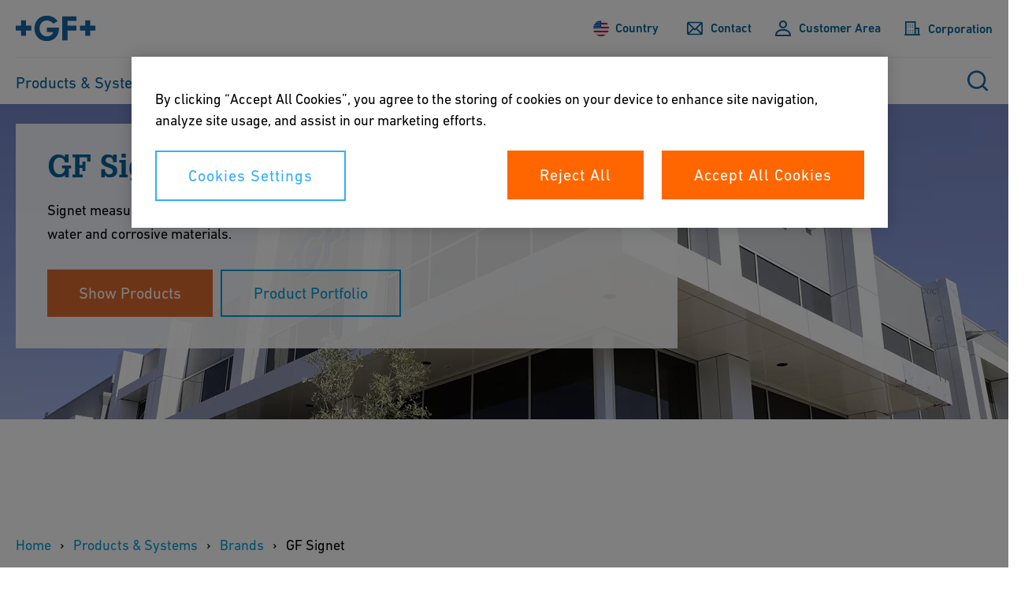

--- FILE ---
content_type: text/html;charset=utf-8
request_url: https://www.gfps.com/en-us/products-solutions/brands/signet.html
body_size: 31074
content:
<!doctype html>
<html lang="en-US" data-gtm-page-type="/conf/gfps-ecom/settings/wcm/templates/page-catalog-category" class="_js-page no-js page-template-type_page-catalog-category page-resource-type_page-catalog-category gfps-product-ui_catalog" data-config="{&#34;solrApiUri&#34;:&#34;/en-us/products-solutions/brands/signet.search.api.json&#34;,&#34;commonAssetsUri&#34;:&#34;/content/dam/commonassets&#34;,&#34;commerceApiUri&#34;:&#34;/en-us/products-solutions/brands/signet.commerce.api.json&#34;,&#34;productCatalogUi&#34;:true,&#34;productCatalogPageUri&#34;:&#34;/en-us/products-solutions.catalog.html&#34;,&#34;marketId&#34;:&#34;3133&#34;}">

<head prefix="gf_og_ns: https://www.georgfischer.com/ns#">
  
  <meta charset="utf-8"/>
  <meta http-equiv="X-UA-Compatible" content="IE=edge"/>

  <title>GF Signet - GF Industry and Infrastructure Flow Solutions</title>

  <meta name="viewport" content="width=device-width, initial-scale=1.0, shrink-to-fit=no"/>

  <meta name="description" content="Signet measurement and control systems are high-quality system solutions for applications with water and corrosive materials. "/>

  <meta name="keywords" content="Innovative Piping Systems, Sustainable Piping Company, Water Treatment, HDPE Piping, PVC piping supplier, chemical piping, cooling piping systems, life science, microelectronics, food and beverage piping."/>

  

  <meta name="google-site-verification" content="_HFl6MEAwErHi1B2Hgmf_qdoqysZLlTUKefZYdkP4zE"/>

  

  <script defer="defer" type="text/javascript" src="/.rum/@adobe/helix-rum-js@%5E2/dist/rum-standalone.js"></script>
<link rel="canonical" href="https://www.gfps.com/en-us/products-solutions/brands/signet.html"/>

  <link rel="apple-touch-icon" sizes="180x180" href="/etc.clientlibs/gf/clientlibs/gf-head/resources/img/apple-touch-icon.png?v=KmngXMrOBw"/>
  
  
  
  
  
  
  
  
  

  <link rel="icon" type="image/png" href="/etc.clientlibs/gf/clientlibs/gf-head/resources/img/favicon-16x16.png?v=KmngXMrOBw"/>
  <link rel="icon" type="image/png" sizes="16x16" href="/etc.clientlibs/gf/clientlibs/gf-head/resources/img/favicon-16x16.png?v=KmngXMrOBw"/>
  <link rel="icon" type="image/png" sizes="32x32" href="/etc.clientlibs/gf/clientlibs/gf-head/resources/img/favicon-32x32.png?v=KmngXMrOBw"/>
  <link rel="icon" type="image/png" sizes="192x192" href="/etc.clientlibs/gf/clientlibs/gf-head/resources/img/android-chrome-192x192.png?v=KmngXMrOBw"/>
  <link rel="manifest" href="/etc.clientlibs/gf/clientlibs/gf-head/resources/img/site.webmanifest?v=KmngXMrOBw"/>
  <link rel="mask-icon" href="/etc.clientlibs/gf/clientlibs/gf-head/resources/img/safari-pinned-tab.svg?v=KmngXMrOBw" color="#00629b"/>
  <link rel="shortcut icon" href="/etc.clientlibs/gf/clientlibs/gf-head/resources/img/favicon-16x16.png?v=KmngXMrOBw" type="image/png"/>
  <meta name="msapplication-TileColor" content="#ffffff"/>
  <meta name="msapplication-TileImage" content="/etc.clientlibs/gf/clientlibs/gf-head/resources/img/mstile-144x144.png?v=KmngXMrOBw"/>
  <meta name="msapplication-config" content="/etc.clientlibs/gf/clientlibs/gf-head/resources/img/browserconfig.xml?v=KmngXMrOBw"/>
  <meta name="theme-color" content="#ffffff"/>
  
    <link rel="alternate" href="https://www.gfps.com/en-ae/products-solutions/brands/signet.html" hreflang="en-AE"/>
  
    <link rel="alternate" href="https://www.gfps.com/en-ar/products-solutions/brands/signet.html" hreflang="en-AR"/>
  
    <link rel="alternate" href="https://www.gfps.com/es-ar/products-solutions/brands/signet.html" hreflang="es-AR"/>
  
    <link rel="alternate" href="https://www.gfps.com/en-at/products-solutions/brands/signet.html" hreflang="en-AT"/>
  
    <link rel="alternate" href="https://www.gfps.com/de-at/products-solutions/brands/signet.html" hreflang="de-AT"/>
  
    <link rel="alternate" href="https://www.gfps.com/en-au/products-solutions/brands/signet.html" hreflang="en-AU"/>
  
    <link rel="alternate" href="https://www.gfps.com/nl-be/products-solutions/brands/signet.html" hreflang="nl-BE"/>
  
    <link rel="alternate" href="https://www.gfps.com/fr-be/products-solutions/brands/signet.html" hreflang="fr-BE"/>
  
    <link rel="alternate" href="https://www.gfps.com/pt-br/products-solutions/brands/signet.html" hreflang="pt-BR"/>
  
    <link rel="alternate" href="https://www.gfps.com/en-ca/products-solutions/brands/signet.html" hreflang="en-CA"/>
  
    <link rel="alternate" href="https://www.gfps.com/fr-ca/products-solutions/brands/signet.html" hreflang="fr-CA"/>
  
    <link rel="alternate" href="https://www.gfps.com/de-ch/products-solutions/brands/signet.html" hreflang="de-CH"/>
  
    <link rel="alternate" href="https://www.gfps.com/fr-ch/products-solutions/brands/signet.html" hreflang="fr-CH"/>
  
    <link rel="alternate" href="https://www.gfps.com/it-ch/products-solutions/brands/signet.html" hreflang="it-CH"/>
  
    <link rel="alternate" href="https://www.gfps.com/zh-cn/products-solutions/brands/signet.html" hreflang="zh-Hans"/>
  
    <link rel="alternate" href="https://www.gfps.com/en-cz/products-solutions/brands/signet.html" hreflang="en-CZ"/>
  
    <link rel="alternate" href="https://www.gfps.com/cs-cz/products-solutions/brands/signet.html" hreflang="cs-CZ"/>
  
    <link rel="alternate" href="https://www.gfps.com/de-de/products-solutions/brands/signet.html" hreflang="de-DE"/>
  
    <link rel="alternate" href="https://www.gfps.com/da-dk/products-solutions/brands/signet.html" hreflang="da-DK"/>
  
    <link rel="alternate" href="https://www.gfps.com/es-es/products-solutions/brands/signet.html" hreflang="es-ES"/>
  
    <link rel="alternate" href="https://www.gfps.com/en-fi/products-solutions/brands/signet.html" hreflang="en-FI"/>
  
    <link rel="alternate" href="https://www.gfps.com/fi-fi/products-solutions/brands/signet.html" hreflang="fi-FI"/>
  
    <link rel="alternate" href="https://www.gfps.com/fr-fr/products-solutions/brands/signet.html" hreflang="fr-FR"/>
  
    <link rel="alternate" href="https://www.gfps.com/en-id/products-solutions/brands/signet.html" hreflang="en-ID"/>
  
    <link rel="alternate" href="https://www.gfps.com/en-in/products-solutions/brands/signet.html" hreflang="en-IN"/>
  
    <link rel="alternate" href="https://www.gfps.com/it-it/products-solutions/brands/signet.html" hreflang="it-IT"/>
  
    <link rel="alternate" href="https://www.gfps.com/ja-jp/products-solutions/brands/signet.html" hreflang="ja-JP"/>
  
    <link rel="alternate" href="https://www.gfps.com/en-jp/products-solutions/brands/signet.html" hreflang="en-JP"/>
  
    <link rel="alternate" href="https://www.gfps.com/ko-kr/products-solutions/brands/signet.html" hreflang="ko-KR"/>
  
    <link rel="alternate" href="https://www.gfps.com/en-mx/products-solutions/brands/signet.html" hreflang="en-MX"/>
  
    <link rel="alternate" href="https://www.gfps.com/es-mx/products-solutions/brands/signet.html" hreflang="es-MX"/>
  
    <link rel="alternate" href="https://www.gfps.com/en-my/products-solutions/brands/signet.html" hreflang="en-MY"/>
  
    <link rel="alternate" href="https://www.gfps.com/nb-no/products-solutions/brands/signet.html" hreflang="nb-NO"/>
  
    <link rel="alternate" href="https://www.gfps.com/en-nz/products-solutions/brands/signet.html" hreflang="en-NZ"/>
  
    <link rel="alternate" href="https://www.gfps.com/pl-pl/products-solutions/brands/signet.html" hreflang="pl-PL"/>
  
    <link rel="alternate" href="https://www.gfps.com/ro-ro/products-solutions/brands/signet.html" hreflang="ro-RO"/>
  
    <link rel="alternate" href="https://www.gfps.com/sv-se/products-solutions/brands/signet.html" hreflang="sv-SE"/>
  
    <link rel="alternate" href="https://www.gfps.com/en-sg/products-solutions/brands/signet.html" hreflang="en-SG"/>
  
    <link rel="alternate" href="https://www.gfps.com/en-tr/products-solutions/brands/signet.html" hreflang="en-TR"/>
  
    <link rel="alternate" href="https://www.gfps.com/tr-tr/products-solutions/brands/signet.html" hreflang="tr-TR"/>
  
    <link rel="alternate" href="https://www.gfps.com/en-tw/products-solutions/brands/signet.html" hreflang="en-TW"/>
  
    <link rel="alternate" href="https://www.gfps.com/zh-tw/products-solutions/brands/signet.html" hreflang="zh-Hant"/>
  
    <link rel="alternate" href="https://www.gfps.com/en-gb/products-solutions/brands/signet.html" hreflang="en-GB"/>
  
    <link rel="alternate" href="https://www.gfps.com/en-us/products-solutions/brands/signet.html" hreflang="en-US"/>
  
    <link rel="alternate" href="https://www.gfps.com/en-vn/products-solutions/brands/signet.html" hreflang="en-VN"/>
  
    <link rel="alternate" href="https://www.gfps.com/vi-vn/products-solutions/brands/signet.html" hreflang="vi-VN"/>
  

  <meta property="og:title" content="GF Signet - GF Industry and Infrastructure Flow Solutions"/>
  <meta property="og:site_name" content="GF Industry and Infrastructure Flow Solutions"/>
  <meta property="og:url" content="https://www.gfps.com/en-us/products-solutions/brands/signet.html"/>
  <meta property="og:description" content="Signet measurement and control systems are high-quality system solutions for applications with water and corrosive materials. "/>
  
  <meta property="og:type" content="website"/>
  


  <meta id="gtm" data-gtm-container-id="GTM-533PLZ"/>
  <script src="https://cdn.cookielaw.org/scripttemplates/otSDKStub.js" data-document-language="true" type="text/javascript" charset="UTF-8" data-domain-script="6a4523d5-c56b-4654-ac33-35788abd8404" async></script>
  <script type="text/javascript">
    function OptanonWrapper() {}
  </script>
  <script>
    window.dataLayer = window.dataLayer || [];
    function gtag() {
      dataLayer.push(arguments);
    }
    gtag("consent", "default", {
      ad_storage: "denied",
      analytics_storage: "denied",
    });
  </script>
  <!-- OneTrust Cookies Consent Notice end for georgfischer.com -->
  <!-- Google Tag Manager -->
  <script>
    try {
      let html = document.querySelector("html");
      let lang = html.lang.toLowerCase().split(/[-_]+/);
      let canonical =
        document.querySelector('link[rel="canonical"]') || window.location;

      let countryCode = lang[1] ? lang[1] : "com";
      
      if (window.location.pathname.includes('/int/')) {
        countryCode = "int";
      }

      const isSSOLoggedIn = () => {
        const initialCookies = document.cookie.trim().split(/\s*;\s*/).map(cookie => cookie.split(/\s*=\s*/)).reduce((acc, value) => { acc[value?.[0] ?? 'empty']=value?.[1]; return acc}, {});
        return ('USER_TOKEN' in initialCookies) || ('ID_TOKEN' in initialCookies);
      }

      window.dataLayer = window.dataLayer || [];
      window.dataLayer.push({
        languageCode: lang[0],
        countryCode: countryCode,
        pageType: html.dataset.gtmPageType,
        logged_in: isSSOLoggedIn(),
        canonicalUrl: canonical.href,
      });
    } catch (e) {
      console.error(e);
    }
  </script>
  <script>
    (function (w, d, s, l) {
      let { gtmContainerId, gtmAuth, gtmPreview } =
        document.querySelector("#gtm").dataset;

      w[l] = w[l] || [];
      w[l].push({
        "gtm.start": new Date().getTime(),
        event: "gtm.js",
      });

      let f = d.getElementsByTagName(s)[0],
        dl = l != "dataLayer" ? "&l=" + l : "";

      let e = "";
      if (gtmAuth && gtmPreview) {
        e =
          "&gtm_auth=" +
          gtmAuth +
          "&gtm_preview=" +
          gtmPreview +
          "gtm_cookies_win=x";
      }

      if (gtmContainerId) {
        let j = d.createElement(s);
        j.async = true;
        j.src =
          "https://www.googletagmanager.com/gtm.js?id=" +
          gtmContainerId +
          dl +
          e;
        f.parentNode.insertBefore(j, f);
      }
    })(window, document, "script", "dataLayer");
  </script>
  <!-- End Google Tag Manager -->
  
    
    

    

    
    

  <!--- adobe dtm -->
  <script type="text/plain" src="https://assets.adobedtm.com/f2f2c53ba203/5b077636279c/launch-70b213ca8104.min.js" class="optanon-category-C0003"></script>
  <!-- end adobe dtm -->
  
    <link rel="stylesheet" href="/etc.clientlibs/gf/clientlibs/gf-head.lc-cd3ca9e146f01a6b3af59074e7b94e48-lc.css" type="text/css">


  


  
  
    <script defer src="/etc.clientlibs/gfps-ecom/clientlibs/common/head.lc-3221d55c09819c3f0466bd3c45466b9b-lc.js"></script>
<script defer src="/etc.clientlibs/gfps-ecom/clientlibs/common.lc-34ac5d49031506f3a2fba418e2819e1a-lc.js"></script>
<script defer src="/etc.clientlibs/gf/clientlibs/gf-body.lc-7e4136aea3078c15a3b9fec5d25fd6c0-lc.js"></script>


  
    

</head>


<body class="_body" data-ga-id="UA-30457341-1" data-si-id="6016538" data-dpavailability-check-page="/de-ch/services/customer-area/connect-store/check-availability.html" data-dplogin-page="/en-us/services/customer-area.html" data-cart-page="/en-us/services/cart.html">
  <!-- Google Tag Manager (noscript) -->
  <noscript>
    

    
      <iframe src="https://www.googletagmanager.com/ns.html?id=GTM-533PLZ" height="0" width="0" style="display: none; visibility: hidden">
      </iframe>
    
  </noscript>
  <!-- End Google Tag Manager (noscript) -->
  <svg style="display: none" xmlns="http://www.w3.org/2000/svg">
    <symbol viewBox="0 0 8 12" class="_svg-icon" id="_svg-arrow">
      <path d="M7.6 6l.03.02L1.65 12 0 10.35 4.35 6 0 1.65 1.65 0l5.98 5.98L7.6 6z"/>
    </symbol>
  </svg>
  <svg class="_svg-icon--hidden" xmlns="http://www.w3.org/2000/svg">
  <defs>
    <radialGradient id="radial-gradient" cx="10.04" cy="34.06" r="35.57" gradientTransform="scale(0.75)" gradientUnits="userSpaceOnUse">
      <stop offset="0" stop-color="#fae100"/>
      <stop offset="0.05" stop-color="#fadc04"/>
      <stop offset="0.12" stop-color="#fbce0e"/>
      <stop offset="0.18" stop-color="#fcb720"/>
      <stop offset="0.25" stop-color="#fe9838"/>
      <stop offset="0.31" stop-color="#ff7950"/>
      <stop offset="0.49" stop-color="#ff1c74"/>
      <stop offset="1" stop-color="#6c1cd1"/>
    </radialGradient>
  </defs>
  <symbol viewBox="0 0 8 14" class="_svg-icon" id="_svg-arrow">
    <path d="M6.19 5.35l.12-.12 1.65 1.65-.12.12.12.12-1.65 1.65-.12-.12-4.5 4.5L.04 11.5 4.54 7 .04 2.5 1.69.85l4.5 4.5z"/>
  </symbol>
  <symbol viewBox="0 0 18 24" class="_svg-icon" id="_svg-download">
    <path d="M9.43 21H18v3H0v-3h8.46l-1.92-1.92L.2 12.7l2.4-2.4L7 14.73V0h3v15.62l5.3-5.3 2.4 2.39-6.36 6.36h.01L9.43 21z" fill="#FFF" fill-rule="evenodd"/>
  </symbol>
  <symbol viewBox="0 0 18 18" class="_svg-icon" id="_svg-icon-plus-blue">
    <path d="M11 7h7v4h-7v7H7v-7H0V7h7V0h4v7z" fill="#00629b" fill-rule="evenodd"/>
  </symbol>
  <symbol viewBox="0 0 40 40" class="_svg-icon" id="_svg-icon-facebook">
    <path d="M37,0H3C1.35,0,0,1.35,0,3v34c0,1.65,1.35,3,3,3h34c1.65,0,3-1.35,3-3V3c0-1.65-1.35-3-3-3ZM38,37c0,.55-.45,1-1,1H3c-.55,0-1-.45-1-1V3c0-.55.45-1,1-1h34c.55,0,1,.45,1,1v34ZM21.54,10h3.07v3.43h-2.23c-.37,0-.88.18-.88.96v2.07h3.1l-.36,3.52h-2.73v10.02h-4.14v-10.02h-1.97v-3.52h1.97v-2.28c0-1.63.77-4.18,4.18-4.18Z" fill="#fff"/>
  </symbol>
  <symbol viewBox="0 0 40 40" class="_svg-icon" id="_svg-icon-twitter">
    <path d="M29.35,10h-1.76l-6.47,7.35-5.16-7.35h-5.96l7.81,11.12-7.81,8.88h1.76l6.83-7.77,5.45,7.77h5.96l-8.1-11.53,7.45-8.47ZM27.59,28.76h-2.71L12.4,11.3h2.71l12.48,17.46ZM37,0H3C1.35,0,0,1.35,0,3v34c0,1.65,1.35,3,3,3h34c1.65,0,3-1.35,3-3V3c0-1.65-1.35-3-3-3ZM38,37c0,.55-.45,1-1,1H3c-.55,0-1-.45-1-1V3c0-.55.45-1,1-1h34c.55,0,1,.45,1,1v34Z" fill="#fff"/>
  </symbol>
  <symbol viewBox="0 0 40 40" class="_svg-icon" id="_svg-icon-xing">
    <path d="M29.38,10l-6.94,12.16,4.47,7.84h-4.67l-4.47-7.84,6.94-12.16h4.67ZM15.83,13.75h-4.4l2.55,4.49-3.35,5.51h4.41l3.35-5.51-2.55-4.49ZM40,3v34c0,1.65-1.35,3-3,3H3c-1.65,0-3-1.35-3-3V3C0,1.35,1.35,0,3,0h34c1.65,0,3,1.35,3,3ZM38,3c0-.55-.45-1-1-1H3c-.55,0-1,.45-1,1v34c0,.55.45,1,1,1h34c.55,0,1-.45,1-1V3Z" fill="#fff"/>
  </symbol>
  <symbol viewBox="0 0 40 40" class="_svg-icon" id="_svg-icon-youtube">
    <path d="M18.01,17l5.21,3-5.21,3v-6ZM40,3v34c0,1.65-1.35,3-3,3H3c-1.65,0-3-1.35-3-3V3C0,1.35,1.35,0,3,0h34c1.65,0,3,1.35,3,3ZM38,3c0-.55-.45-1-1-1H3c-.55,0-1,.45-1,1v34c0,.55.45,1,1,1h34c.55,0,1-.45,1-1V3ZM32,16v8c0,2.76-2.24,5-5,5h-14c-2.76,0-5-2.24-5-5v-8c0-2.76,2.24-5,5-5h14c2.76,0,5,2.24,5,5ZM30,16c0-1.65-1.35-3-3-3h-14c-1.65,0-3,1.35-3,3v8c0,1.65,1.35,3,3,3h14c1.65,0,3-1.35,3-3v-8Z" fill="#fff"/>
  </symbol>
  <symbol viewBox="0 0 40 40" class="_svg-icon" id="_svg-icon-linkedin">
    <path d="M14.58,12.33c0,1.3-.97,2.33-2.54,2.33h-.03c-1.51,0-2.48-1.04-2.48-2.33s1-2.33,2.54-2.33,2.48,1.01,2.51,2.33ZM9.8,30h4.49v-13.5h-4.49v13.5ZM25.3,16.19c-2.38,0-3.45,1.31-4.04,2.23v.04h-.03s.02-.03.03-.04v-1.91h-4.49c.06,1.27,0,13.49,0,13.49h4.49v-7.54c0-.4.03-.81.15-1.09.33-.81,1.06-1.64,2.3-1.64,1.62,0,2.27,1.24,2.27,3.05v7.22h4.49v-7.74c0-4.14-2.21-6.07-5.17-6.07ZM40,3v34c0,1.65-1.35,3-3,3H3c-1.65,0-3-1.35-3-3V3C0,1.35,1.35,0,3,0h34c1.65,0,3,1.35,3,3ZM38,3c0-.55-.45-1-1-1H3c-.55,0-1,.45-1,1v34c0,.55.45,1,1,1h34c.55,0,1-.45,1-1V3Z" fill="#fff"/>
  </symbol>
  <symbol viewBox="0 0 40 40" class="_svg-icon" id="_svg-icon-instagram">
    <path d="M26,15c0,.55-.45,1-1,1s-1-.45-1-1,.45-1,1-1,1,.45,1,1ZM25,20c0,2.76-2.24,5-5,5s-5-2.24-5-5,2.24-5,5-5,5,2.24,5,5ZM23,20c0-1.65-1.35-3-3-3s-3,1.35-3,3,1.35,3,3,3,3-1.35,3-3ZM30,15.05v9.91c0,2.78-2.26,5.05-5.05,5.05h-9.91c-2.78,0-5.05-2.26-5.05-5.05v-9.91c0-2.78,2.26-5.05,5.05-5.05h9.91c2.78,0,5.05,2.26,5.05,5.05ZM28,15.05c0-1.68-1.37-3.05-3.05-3.05h-9.91c-1.68,0-3.05,1.37-3.05,3.05v9.91c0,1.68,1.37,3.05,3.05,3.05h9.91c1.68,0,3.05-1.37,3.05-3.05v-9.91ZM40,3v34c0,1.65-1.35,3-3,3H3c-1.65,0-3-1.35-3-3V3C0,1.35,1.35,0,3,0h34c1.65,0,3,1.35,3,3ZM38,3c0-.55-.45-1-1-1H3c-.55,0-1,.45-1,1v34c0,.55.45,1,1,1h34c.55,0,1-.45,1-1V3Z" fill="#fff"/>
  </symbol>
  <symbol viewBox="0 0 48 48" class="_svg-icon" id="_svg-icon-teaser-plus-white">
    <g fill="none" fill-rule="evenodd">
      <path stroke="#FFF" stroke-width="2" d="M1 1h46v46H1z"/>
      <path d="M26 22.25h9v3h-9v9h-3v-9h-9v-3h9v-9h3v9z" fill="#FFF"/>
    </g>
  </symbol>
  <symbol viewBox="0 0 48 48" class="_svg-icon" id="_svg-icon-teaser-plus-blue">
    <g fill="none" fill-rule="evenodd">
      <path stroke="#00629b" stroke-width="2" d="M1 1h46v46H1z"/><path d="M26 22.25h9v3h-9v9h-3v-9h-9v-3h9v-9h3v9z" fill="#00629b"/>
    </g>
  </symbol>
  <symbol viewBox="0 0 48 48" class="_svg-icon" id="_svg-icon-plus">
    <polygon points="25.429 22.571 34 22.571 34 25.429 25.429 25.429 25.429 34 22.571 34 22.571 25.429 14 25.429 14 22.571 22.571 22.571 22.571 14 25.429 14"/>
  </symbol>
  <symbol viewBox="0 0 13 18" class="_svg-icon" id="_svg-icon-play">
    <title>Play</title>
    <path d="M12.1 9l-12 8.1V1z" fill-rule="evenodd"/>
  </symbol>

  <symbol viewBox="0 0 12 16" class="_svg-icon" id="_svg-icon-pause">
    <title>Pause</title>
    <path d="M8 0h3.8v16H8zM0 0h3.8v16H0z" fill-rule="evenodd"/>
  </symbol>

  <symbol viewBox="0 0 12 19" class="_svg-icon" id="_svg-icon-arrow-left">
    <title>Previous</title>
    <path d="M.3 9.7l9-9 2.4 2.5-6.5 6.5 6.5 6.5-2.5 2.5-9-9h.1z" fill-rule="evenodd"/>
  </symbol>

  <symbol viewBox="0 0 12 19" class="_svg-icon" id="_svg-icon-arrow-right">
    <title>Next</title>
    <path d="M11.7 9.7l-9-9L.4 3.2l6.5 6.5-6.5 6.5 2.5 2.5 9-9h-.1z" fill-rule="evenodd"/>
  </symbol>
  <symbol viewBox="0 0 99 32" class="_svg-icon" id="_svg-logo-gf">
    <title>Georg Fischer</title>
    <g fill="#0069A0" fill-rule="evenodd"><path d="M78.5 18.6h7v6.6h5.9v-6.6h7v-5.8h-7V6h-5.8v6.7h-7zM57.2 1.4h17.3V7H63.7v5.8h10.8v5.8H63.7V31h-6.5zM51.4 7.4l-5.3 3A30 30 0 0 0 45 9.1a9.5 9.5 0 0 0-6.8-2.6c-2.2 0-4 .7-5.7 2a9.2 9.2 0 0 0-3.1 7.5c0 2.4.5 4.4 1.6 6a8.4 8.4 0 0 0 7.4 3.9c2.8 0 5-1 6.5-3 .3-.3.7-1 1.3-2.2h-8v-5.5h15c0 4.4-1 7.9-2.9 10.5-2.9 4-7 5.9-12.2 5.9-1.2 0-2.4-.1-3.6-.4-3.7-.7-6.7-2.7-8.9-5.8A15.8 15.8 0 0 1 23 16a15.2 15.2 0 0 1 6-12.7C31.5 1.6 34.6.6 38.3.6A16 16 0 0 1 50 5.5l1.4 1.9M7 6v6.8H0v5.8h7v6.6H13v-6.6h7v-5.8h-7V6z"/></g>
  </symbol>
  <symbol viewBox="0 0 28 23" class="_svg-icon" id="_svg-icon-burger-open">
    <g>
      <path fill="#00629b" fill-rule="evenodd" d="M2.1 0A2 2 0 0 0 0 2c0 1.1 1 2 2.1 2h23.8A2 2 0 0 0 28 2c0-1.1-1-2-2.1-2H2.1zm0 9A2 2 0 0 0 0 11c0 1.1 1 2 2.1 2h23.8a2 2 0 0 0 2.1-2c0-1.1-1-2-2.1-2H2.1zm0 10A2 2 0 0 0 0 21c0 1.1 1 2 2.1 2h23.8a2 2 0 0 0 2.1-2c0-1.1-1-2-2.1-2H2.1z"/>
    </g>
  </symbol>
  <symbol viewBox="0 0 20 20" class="_svg-icon" id="_svg-icon-burger-close">
    <g>
      <path fill-rule="evenodd" d="M19.6.4C19 0 18 0 17.6.4L10 8 2.4.4C2 0 1 0 .4.4 0 1 0 2 .4 2.4L8 10 .4 17.6c-.5.5-.5 1.4 0 2 .3.3.6.4 1 .4.5 0 .7-.1 1-.4L10 12l7.6 7.6c.3.3.7.4 1 .4.3 0 .7-.1 1-.4.5-.6.5-1.5 0-2L12 10l7.6-7.6c.5-.5.5-1.4 0-2z"/>
    </g>
  </symbol>
  <symbol viewBox="0 0 13 13" class="_svg-icon" id="_svg_icon-navigation-close">
    <g><path d="M12.5 1a.8.8 0 0 0-1.2 0L6.7 5.6 2.3 1A.8.8 0 0 0 1 1c-.3.3-.3.9 0 1.2l4.5 4.5L1 11.3c-.3.3-.3.8 0 1.2.2.2.3.3.6.3s.4-.1.6-.3l4.5-4.6 4.6 4.6.6.3.6-.3c.3-.3.3-.9 0-1.2L8 6.7l4.5-4.5c.3-.3.3-.9 0-1.2z" fill="#FFF" fill-rule="evenodd"/></g>
  </symbol>
  <symbol viewBox="0 0 48 48" id="_svg-icon-squared-plus-white">
    <g fill="none" fill-rule="evenodd">
      <path stroke="#fff" stroke-width="2" d="M1 1h46v46H1z"/>
      <path d="M26 22h9v3h-9v9h-3v-9h-9v-3h9v-9h3v9z" fill="#fff"/>
    </g>
  </symbol>

  <symbol viewBox="0 0 48 48" id="_svg-icon_squared-plus-blue">
    <g fill="none" fill-rule="evenodd">
      <path fill="#00629b" d="M48 0H0v48h48z"/>
      <path d="M25.3 22.7H33v2.6h-7.7V33h-2.6v-7.7H15v-2.6h7.7V15h2.6v7.7z" fill="#FFF"/>
    </g>
  </symbol>
  <symbol viewBox="0 0 48 48" id="_svg-icon_squared-minus-blue">
    <g fill="none" fill-rule="evenodd">
      <path fill="#00629b" fill-rule="nonzero" d="M48 0H0v48h48z"/>
      <path fill="#FFF" d="M15 23h18v2.571H15z"/>
    </g>
  </symbol>
  <symbol viewBox="0 0 13 18" class="_svg-icon" id="_svg-icon-play">
    <title>Play</title>
    <path d="M12.1 9l-12 8.1V1z" fill-rule="evenodd"/>
  </symbol>

  <symbol viewBox="0 0 12 16" class="_svg-icon" id="_svg-icon-pause">
    <title>Pause</title>
    <path d="M8 0h3.8v16H8zM0 0h3.8v16H0z" fill-rule="evenodd"/>
  </symbol>

  <symbol viewBox="0 0 12 19" class="_svg-icon" id="_svg-icon-arrow-left">
    <title>Previous</title>
    <path d="M.3 9.7l9-9 2.4 2.5-6.5 6.5 6.5 6.5-2.5 2.5-9-9h.1z" fill-rule="evenodd"/>
  </symbol>

  <symbol viewBox="0 0 12 19" class="_svg-icon" id="_svg-icon-arrow-right">
    <title>Next</title>
    <path d="M11.7 9.7l-9-9L.4 3.2l6.5 6.5-6.5 6.5 2.5 2.5 9-9h-.1z" fill-rule="evenodd"/>
  </symbol>
  <symbol viewBox="0 0 99 32" class="_svg-icon" id="_svg-logo-gf">
    <title>Georg Fischer</title>
    <g fill="#0069A0" fill-rule="evenodd">
      <path d="M78.5 18.6h7v6.6h5.9v-6.6h7v-5.8h-7V6h-5.8v6.7h-7zM57.2 1.4h17.3V7H63.7v5.8h10.8v5.8H63.7V31h-6.5zM51.4 7.4l-5.3 3A30 30 0 0 0 45 9.1a9.5 9.5 0 0 0-6.8-2.6c-2.2 0-4 .7-5.7 2a9.2 9.2 0 0 0-3.1 7.5c0 2.4.5 4.4 1.6 6a8.4 8.4 0 0 0 7.4 3.9c2.8 0 5-1 6.5-3 .3-.3.7-1 1.3-2.2h-8v-5.5h15c0 4.4-1 7.9-2.9 10.5-2.9 4-7 5.9-12.2 5.9-1.2 0-2.4-.1-3.6-.4-3.7-.7-6.7-2.7-8.9-5.8A15.8 15.8 0 0 1 23 16a15.2 15.2 0 0 1 6-12.7C31.5 1.6 34.6.6 38.3.6A16 16 0 0 1 50 5.5l1.4 1.9M7 6v6.8H0v5.8h7v6.6H13v-6.6h7v-5.8h-7V6z"/>
    </g>
  </symbol>
  <symbol viewBox="0 0 28 23" class="_svg-icon" id="_svg-icon-burger-open">
    <g>
      <path fill="#00629b" fill-rule="evenodd" d="M2.1 0A2 2 0 0 0 0 2c0 1.1 1 2 2.1 2h23.8A2 2 0 0 0 28 2c0-1.1-1-2-2.1-2H2.1zm0 9A2 2 0 0 0 0 11c0 1.1 1 2 2.1 2h23.8a2 2 0 0 0 2.1-2c0-1.1-1-2-2.1-2H2.1zm0 10A2 2 0 0 0 0 21c0 1.1 1 2 2.1 2h23.8a2 2 0 0 0 2.1-2c0-1.1-1-2-2.1-2H2.1z"/>
    </g>
  </symbol>
  <symbol viewBox="0 0 20 20" class="_svg-icon" id="_svg-icon-burger-close">
    <g>
      <path fill="#00629b" fill-rule="evenodd" d="M19.6.4C19 0 18 0 17.6.4L10 8 2.4.4C2 0 1 0 .4.4 0 1 0 2 .4 2.4L8 10 .4 17.6c-.5.5-.5 1.4 0 2 .3.3.6.4 1 .4.5 0 .7-.1 1-.4L10 12l7.6 7.6c.3.3.7.4 1 .4.3 0 .7-.1 1-.4.5-.6.5-1.5 0-2L12 10l7.6-7.6c.5-.5.5-1.4 0-2z"/>
    </g>
  </symbol>
  <symbol viewBox="0 0 13 13" class="_svg-icon" id="_svg_icon-navigation-close">
    <g>
      <path d="M12.5 1a.8.8 0 0 0-1.2 0L6.7 5.6 2.3 1A.8.8 0 0 0 1 1c-.3.3-.3.9 0 1.2l4.5 4.5L1 11.3c-.3.3-.3.8 0 1.2.2.2.3.3.6.3s.4-.1.6-.3l4.5-4.6 4.6 4.6.6.3.6-.3c.3-.3.3-.9 0-1.2L8 6.7l4.5-4.5c.3-.3.3-.9 0-1.2z" fill="#FFF" fill-rule="evenodd"/>
    </g>
  </symbol>
  <symbol viewBox="0 0 30 30" class="_svg-icon" id="_svg-icon-gf-blog">
    <g fill="none" fill-rule="evenodd" transform="translate(-43)"><rect width="30" height="30" x="43" fill="#FFF" rx="2"/><g fill="#0069A0"><path d="M65.8 16h1.8v1.6h1.5V16h1.8v-1.4H69v-1.8h-1.5v1.8h-1.8zM59.7 11h4.5v1.4h-2.8V14h2.8v1.5h-2.8v3.7h-1.7zM57 13.5l-.3-.3c-.5-.5-1-.7-1.7-.7-.6 0-1 .2-1.5.5-.5.5-.8 1.1-.8 2 0 .6.1 1 .4 1.5.5.6 1.1 1 2 1a2 2 0 0 0 1.6-.8l.3-.5h-2v-1.5h3.8c0 1.2-.2 2-.7 2.7-.8 1-1.8 1.5-3.2 1.5H54c-1-.2-1.7-.7-2.3-1.6a4 4 0 0 1-.6-2.3v-1a4 4 0 0 1 1.5-2.3c.7-.5 1.5-.7 2.4-.7a4 4 0 0 1 3 1.2l.3.5-1.3.8zM46.8 12.7v1.8H45v1.4h1.8v1.7h1.5V16h1.8v-1.4h-1.8v-1.8z"/></g></g>
  </symbol>
  <symbol viewBox="0 0 30 30" class="_svg-icon" id="_svg-icon-tudou">
    <g fill="none" fill-rule="evenodd"><rect width="30" height="30" fill="#FFF" rx="2"/><g fill="#00629b"><path fill-rule="nonzero" d="M22.81 7.25A10.81 10.81 0 0 0 15.11 4h-.03C12.1 4 9.32 5.14 7.24 7.2A10.93 10.93 0 0 0 4 15a10.97 10.97 0 0 0 11 11h.02A10.96 10.96 0 0 0 26 15c0-2.91-1.13-5.67-3.19-7.75zm-7.79 16.68h-.01A8.96 8.96 0 0 1 6.05 15a8.98 8.98 0 0 1 8.98-8.93h.02c2.37 0 4.6.93 6.29 2.63a8.91 8.91 0 0 1-6.32 15.24z"/><path fill-rule="nonzero" d="M11.16 11.62c-1.53 0-2.9 1.21-2.93 2.6v.05l.05-.02a5.36 5.36 0 0 1 2.64-.54 4.87 4.87 0 0 0-.92 2.62.84.84 0 1 0-.91 1.23.84.84 0 0 0 .17 1.67c.4 0 .73-.27.82-.64a.85.85 0 0 0 1.67-.2c0-.4-.29-.75-.67-.83a.84.84 0 0 0-.18-1.66.85.85 0 0 0-.7.36 4.78 4.78 0 0 1 1.27-2.52c.25.03.48.06.68.1l.39.09c.37.08.73.23 1.07.38l.5.2.04.01v-.06a2.95 2.95 0 0 0-3-2.84zm-.77 5.96a.33.33 0 0 1-.65 0c0-.18.14-.33.33-.33.18 0 .32.15.32.33z"/><path d="M21.76 13.87c-.13-1.26-1.43-2.25-2.97-2.25l-.35.01c-.78.08-1.55.47-2.07 1.05-.4.47-.59.97-.5 1.43v.04l.05-.02a7.5 7.5 0 0 1 5.8-.23l.05.02v-.05z"/></g></g>
  </symbol>
  <symbol viewBox="0 0 30 30" class="_svg-icon" id="_svg-icon-wechat">
    <g fill="none" fill-rule="evenodd" transform="translate(-374)"><rect width="30" height="30" x="374" fill="#FFF" rx="2"/><path fill="#00629b" d="M399.3 22.8a5.6 5.6 0 0 0 2.6-4.5c0-3.4-3.4-6-7.7-6-4.3 0-7.7 2.6-7.7 6 0 3.3 3.4 6 7.7 6 .9 0 1.7-.1 2.5-.3h.7l1.6 1h.2l.3-.2v-.2l-.4-1.2v-.2c0-.1 0-.3.2-.4zM385 5c-5 0-9 3.4-9 7.5a7 7 0 0 0 3.1 5.7c.2.1.3.3.3.5v.2l-.5 1.5v.2c0 .2.1.3.3.3h.2l2-1.2.4-.1h.3c.9.3 1.9.5 3 .5h.4c-.2-.6-.3-1.3-.3-1.9 0-3.8 3.7-6.9 8.2-6.9h.5c-.7-3.5-4.4-6.3-8.9-6.3zm6.5 12a.9.9 0 0 1-.8-.8c0-.5.3-.8.8-.8s.9.3.9.8-.4.8-.9.8zm4.9 0a.9.9 0 0 1-.9-.8c0-.5.4-.8.9-.8s.9.3.9.8-.4.8-.9.8zm-14.3-5.6c-.7 0-1.2-.6-1.2-1.2 0-.7.5-1.2 1.2-1.2s1.2.5 1.2 1.2c0 .6-.5 1.2-1.2 1.2zm5.7 0c-.7 0-1.2-.6-1.2-1.2 0-.7.5-1.2 1.2-1.2s1.2.5 1.2 1.2c0 .6-.5 1.2-1.2 1.2z"/></g>
  </symbol>
  <symbol viewBox="0 0 12 12" class="_svg-icon" id="_svg-icon-clear">
    <path fill-rule="evenodd" d="M11.74.26a.83.83 0 0 0-1.2 0L6 4.8 1.46.26a.83.83 0 0 0-1.2 0 .83.83 0 0 0 0 1.2L4.8 6 .26 10.54a.83.83 0 0 0 0 1.2c.17.17.34.26.6.26.25 0 .43-.09.6-.26L6 7.2l4.54 4.54c.17.17.43.26.6.26.17 0 .43-.09.6-.26a.83.83 0 0 0 0-1.2L7.2 6l4.54-4.54a.83.83 0 0 0 0-1.2z"/>
  </symbol>

  <symbol viewBox="0 0 30 30" class="_svg-icon" id="_svg-icon-share-facebook">
    <path d="M17 27.74v-11.6h3.93l.57-4.54H17V8.7c0-1.3.38-2.2 2.25-2.2h2.4v-4a28.93 28.93 0 0 0-3.49-.18c-3.46 0-5.81 2.11-5.81 6v3.28H8.4v4.54h3.9v11.6z"/>
  </symbol>
  <symbol viewBox="0 0 30 30" class="_svg-icon" id="_svg-icon-share-twitter">
    <path d="M21.2,5.25h3.31l-7.23,8.26,8.5,11.24h-6.66l-5.21-6.82-5.97,6.82h-3.31l7.73-8.84L4.21,5.25h6.83l4.71,6.23,5.45-6.23Zm-1.16,17.52h1.83L10.04,7.13h-1.97l11.97,15.64Z"/>
  </symbol>
  <symbol viewBox="0 0 30 30" class="_svg-icon" id="_svg-icon-share-linkedin">
    <path d="M24.45 17v6.85h-4v-6.38c0-1.61-.57-2.7-2-2.7a2.16 2.16 0 0 0-2 1.46 2.83 2.83 0 0 0-.13 1v6.67h-4s.06-10.83 0-11.95h4v1.7a3.94 3.94 0 0 1 3.58-2c2.62 0 4.61 1.7 4.61 5.38zM7.78 5.64a2.07 2.07 0 1 0 0 4.12 2.07 2.07 0 1 0 0-4.12zm-2.24 18h4v-12h-4z"/>
  </symbol>
  <symbol viewBox="0 0 30 30" class="_svg-icon" id="_svg-icon-share-xing">
    <path d="M9.61 19a1 1 0 0 1-.92.65H5.33a.49.49 0 0 1-.44-.23.51.51 0 0 1 0-.51l3.56-6.28L6.2 8.72a.51.51 0 0 1 0-.52.49.49 0 0 1 .43-.2H10a1 1 0 0 1 .93.62l2.3 4zM20.36 4a1 1 0 0 1 .9-.63h3.38a.49.49 0 0 1 .44.2.53.53 0 0 1 0 .52l-7.42 13.1 4.72 8.62a.49.49 0 0 1 0 .52.48.48 0 0 1-.43.21H18.6a1.06 1.06 0 0 1-.93-.63l-4.76-8.73z"/>
  </symbol>
  <symbol viewBox="0 0 30 30" class="_svg-icon" id="_svg-icon-share-email">
    <path d="M3.41 21.6V8.73l9.89 6.32a2.61 2.61 0 0 0 2.73 0l10.16-6.3V21.6A1.21 1.21 0 0 1 25 22.76H4.64a1.2 1.2 0 0 1-1.23-1.16zm12.17-7.55a1.3 1.3 0 0 1-1.37 0L4 7.54a1.26 1.26 0 0 1 .83-.3h20.35a1.23 1.23 0 0 1 .86.33z"/>
  </symbol>
  <symbol viewBox="0 0 30 30" class="_svg-icon" id="_svg-icon-share-weibo">
    <path d="M20.57 4.07a7.26 7.26 0 0 0-1.25.12.58.58 0 0 0-.46.67.56.56 0 0 0 .64.47 6.1 6.1 0 0 1 7.19 6.26 6.56 6.56 0 0 1-.38 2.17.61.61 0 0 0 .09.58.55.55 0 0 0 .77.09.54.54 0 0 0 .19-.28 7.7 7.7 0 0 0 .44-2.56 7.39 7.39 0 0 0-7.23-7.52zm0 3.47a4.63 4.63 0 0 0-.67.06.59.59 0 0 0-.46.67.56.56 0 0 0 .64.47 2.59 2.59 0 0 1 .48 0 2.83 2.83 0 0 1 2.79 2.89 2.7 2.7 0 0 1-.18 1 .59.59 0 0 0 .34.74.55.55 0 0 0 .71-.33 4.21 4.21 0 0 0 .24-1.38 4 4 0 0 0-3.89-4.12zm-7.7.23C11.08 7.74 8.38 9.2 6 11.65S2.19 16.73 2.19 19c0 4.36 5.36 7 10.67 7 6.88 0 11.48-4.11 11.48-7.38 0-2-1.63-3.09-3.09-3.57-.35-.12-.58-.18-.41-.67a4.17 4.17 0 0 0 .29-1.57 1.69 1.69 0 0 0-1.67-1.68 10.69 10.69 0 0 0-4.27.59s-.82.37-.59-.3c.41-1.33.35-2.42-.29-3a2 2 0 0 0-1.44-.65zm-.48 6.67c4.35 0 7.87 2.3 7.87 5.14s-3.52 5.14-7.87 5.14-7.87-2.3-7.87-5.14 3.48-5.14 7.87-5.14zm-.58 1.21a4.52 4.52 0 0 0-4 2.44 3.23 3.23 0 0 0 2 4.59 4.54 4.54 0 0 0 5.48-2.36A3.26 3.26 0 0 0 13 15.79a4.14 4.14 0 0 0-1.19-.14zm.86 2.44a.59.59 0 0 1 .59.6.59.59 0 1 1-1.17 0 .59.59 0 0 1 .58-.6zm-2.45.6a1.65 1.65 0 0 1 .54.09 1 1 0 0 1 .51 1.6 1.71 1.71 0 0 1-2 .61 1 1 0 0 1-.46-1.59 1.66 1.66 0 0 1 1.41-.71z"/>
  </symbol>
  <symbol viewBox="0 0 30 30" class="_svg-icon" id="_svg-icon-share-whatsapp">
    <path d="M15 4.5a10.5 10.5 0 0 0-9.15 15.65l-1.33 4.77a.45.45 0 0 0 .31.56.49.49 0 0 0 .24 0l5-1.24A10.5 10.5 0 1 0 15 4.5zm5.28 14.2a2.75 2.75 0 0 1-1.82 1.3 3.76 3.76 0 0 1-1.7-.1c-.52-.17-1-.35-1.53-.57a11.94 11.94 0 0 1-4.61-4 5.14 5.14 0 0 1-1.1-2.75 3 3 0 0 1 1-2.22 1 1 0 0 1 .71-.33h.52c.17 0 .39-.06.61.45s.76 1.85.83 2a.49.49 0 0 1 0 .47 1.53 1.53 0 0 1-.27.44c-.13.16-.28.35-.4.47s-.28.27-.12.54a8.17 8.17 0 0 0 1.5 1.85 7.71 7.71 0 0 0 2.1 1.26c.27.13.42.11.58-.07s.67-.78.85-1 .36-.23.61-.14 1.57.74 1.84.87.45.2.52.31a2.12 2.12 0 0 1-.16 1.26z"/>
  </symbol>
  <symbol viewBox="0 0 30 30" class="_svg-icon" id="_svg-icon-share-wechat">
    <path d="M25.35 22.8A5.61 5.61 0 0 0 28 18.3c0-3.4-3.4-6-7.7-6s-7.7 2.6-7.7 6 3.4 6 7.7 6a10.07 10.07 0 0 0 2.5-.3h.7l1.6 1h.2l.3-.2v-.2l-.4-1.2v-.2a.4.4 0 0 1 .2-.4zM11.05 5c-5 0-9 3.4-9 7.5a7 7 0 0 0 3.1 5.7.55.55 0 0 1 .3.5v.2L5 20.4v.2a.27.27 0 0 0 .3.3h.2l2-1.2.4-.1h.3a9.43 9.43 0 0 0 3 .5h.4a6.28 6.28 0 0 1-.3-1.9c0-3.8 3.7-6.9 8.2-6.9h.5C19.25 7.8 15.55 5 11.05 5zm6.5 12a.89.89 0 0 1-.8-.8.74.74 0 0 1 .8-.8.81.81 0 1 1 0 1.6zm4.9 0a.9.9 0 0 1-.9-.8.91.91 0 1 1 .9.8zm-14.3-5.6A1.22 1.22 0 0 1 7 10.2 1.16 1.16 0 0 1 8.15 9a1.16 1.16 0 0 1 1.2 1.2 1.22 1.22 0 0 1-1.2 1.2zm5.7 0a1.22 1.22 0 0 1-1.2-1.2 1.2 1.2 0 0 1 2.4 0 1.22 1.22 0 0 1-1.2 1.2z"/>
  </symbol>

  <symbol viewBox="0 0 40 40" class="_svg-icon" id="_svg-icon-value-bar-default">
    <path d="M39 40H1a1 1 0 0 1-1-1V1a1 1 0 0 1 1-1h38a1 1 0 0 1 1 1v38a1 1 0 0 1-1 1zM2 38h36V2H2zm16-7a3 3 0 0 1-1.8-.6l-8-6a3 3 0 0 1-.6-4.2 3 3 0 0 1 4.2-.6l5.6 4.2 10.2-13.6a3 3 0 0 1 4.2-.6 3 3 0 0 1 .6 4.2l-12 16A3 3 0 0 1 18 31zm-8-10a1 1 0 0 0-.8.4 1 1 0 0 0-.19.74 1 1 0 0 0 .39.66l8 6a1 1 0 0 0 1.4-.2l12-16a1 1 0 0 0 .19-.74 1 1 0 0 0-1.79-.46L18.4 25.8a1 1 0 0 1-.66.39A1 1 0 0 1 17 26l-6.4-4.8a1 1 0 0 0-.6-.2z"/>
  </symbol>

  <symbol viewBox="0 0 20 20" class="_svg-icon" id="_svg-icon-search">
    <path d="M19.71 18.29L16 14.61A9 9 0 1 0 14.61 16l3.68 3.68a1 1 0 0 0 1.42 0 1 1 0 0 0 0-1.39zM9 16a7 7 0 1 1 7-7 7 7 0 0 1-7 7z"/>
  </symbol>
  <symbol viewBox="0 0 26 22" class="_svg-icon" id="_svg-icon-burger">
    <path d="M0 1a1 1 0 0 1 1-1h24a1 1 0 0 1 0 2H1a1 1 0 0 1-1-1zm25 9H1a1 1 0 0 0 0 2h24a1 1 0 0 0 0-2zm0 10H1a1 1 0 0 0 0 2h24a1 1 0 0 0 0-2z"/>
  </symbol>
  <symbol viewBox="0 0 22 22" class="_svg-icon" id="_svg-icon-close">
    <path d="M21.71 20.29a1 1 0 0 1 0 1.42 1 1 0 0 1-1.42 0L11 12.41l-9.29 9.3a1 1 0 0 1-1.42 0 1 1 0 0 1 0-1.42L9.59 11 .29 1.71A1 1 0 0 1 1.71.29L11 9.59l9.29-9.3a1 1 0 1 1 1.42 1.42L12.41 11z"/>
  </symbol>
  <symbol viewBox="0 0 22 22" class="_svg-icon" id="_svg-icon-close-small">
    <path d="M12.41 11l4.3-4.29a1 1 0 1 0-1.42-1.42L11 9.59l-4.29-4.3a1 1 0 0 0-1.42 1.42L9.59 11l-4.3 4.29a1 1 0 0 0 0 1.41 1 1 0 0 0 1.41 0l4.3-4.29 4.29 4.3a1 1 0 0 0 1.41 0 1 1 0 0 0 0-1.42z"/>
  </symbol>
  <symbol viewBox="0 0 12 8" class="_svg-icon" id="_svg-icon-arrow-small">
    <path d="M6 8a1 1 0 01-.77-.36l-5-6A1 1 0 01.36.23a1 1 0 011.41.13L6 5.44 10.23.36a1 1 0 011.41-.13 1 1 0 01.13 1.41l-5 6A1 1 0 016 8z"/>
  </symbol>
  <symbol viewBox="0 0 20 20" class="_svg-icon" id="_svg-icon-person">
    <path d="M10 10a5 5 0 1 0-5-5 5 5 0 0 0 5 5zm0-8a3 3 0 1 1-3 3 3 3 0 0 1 3-3zM11 11H9c-5.3 0-9 3.29-9 8a1 1 0 0 0 1 1h18a1 1 0 0 0 1-1c0-4.71-3.7-8-9-8zm-8.93 7c.52-3.44 3.74-5 6.93-5h2c3.19 0 6.41 1.56 6.93 5z"/>
  </symbol>
  <symbol viewBox="0 0 20 20" class="_svg-icon" id="_svg-icon-globe">
    <path d="M10 0a10 10 0 1 0 10 10A10 10 0 0 0 10 0zM2 10a8.24 8.24 0 0 1 .26-2h1.86a16.73 16.73 0 0 0 0 4H2.26A8.24 8.24 0 0 1 2 10zm4 0a14.16 14.16 0 0 1 .14-2H9v4H6.14A14.16 14.16 0 0 1 6 10zm7.43-4H11V2.3A6.34 6.34 0 0 1 13.43 6zM9 2.3V6H6.57A6.34 6.34 0 0 1 9 2.3zM9 14v3.7A6.34 6.34 0 0 1 6.57 14zm2 3.7V14h2.43A6.34 6.34 0 0 1 11 17.7zm0-5.7V8h2.86a14.16 14.16 0 0 1 .14 2 14.16 14.16 0 0 1-.14 2zm4.88-4h1.86a8.24 8.24 0 0 1 .26 2 8.24 8.24 0 0 1-.26 2h-1.86a16.16 16.16 0 0 0 .12-2 16.16 16.16 0 0 0-.12-2zm1-2h-1.4a12.15 12.15 0 0 0-1-2.57A8 8 0 0 1 16.92 6zM5.45 3.43A12.15 12.15 0 0 0 4.48 6h-1.4a8 8 0 0 1 2.37-2.57zM3.08 14h1.4a12.15 12.15 0 0 0 1 2.57A8 8 0 0 1 3.08 14zm11.47 2.57a12.15 12.15 0 0 0 1-2.57h1.4a8 8 0 0 1-2.4 2.57z"/>
  </symbol>
  <symbol viewBox="0 0 24 20" class="_svg-icon" id="_svg-icon-letter">
    <path d="M21 0H3a3 3 0 0 0-3 3v14a3 3 0 0 0 3 3h18a3 3 0 0 0 3-3V3a3 3 0 0 0-3-3zM2 3.41L8.59 10 2 16.59zm10 7.18L3.41 2h17.18zm-2 .82l1.29 1.3a1 1 0 0 0 1.42 0l1.29-1.3L20.59 18H3.41zM15.41 10L22 3.41v13.18z"/>
  </symbol>
  <symbol viewBox="0 0 20 20" class="_svg-icon" id="_svg-icon-ecatalog">
    <path d="M17,15H6c-.49,0-.91-.36-.99-.85L3.14,2H1c-.55,0-1-.45-1-1S.45,0,1,0h3c.49,0,.91,.36,.99,.85l1.87,12.15h10.14c.55,0,1,.45,1,1s-.45,1-1,1Z"/>
    <path d="M18,11H5.45s0-2.01,0-2.01h11.68s.71-4.99,.71-4.99H5V2h14c.29,0,.57,.13,.76,.34,.19,.22,.28,.51,.23,.8l-1,7c-.07,.49-.49,.86-.99,.86Z"/>
    <circle cx="16" cy="18" r="2"/>
    <circle cx="6" cy="18" r="2"/>
  </symbol>
  <symbol viewBox="0 0 22 20" class="_svg-icon" id="_svg-icon-corporate">
    <path d="M17 12.5a.5.5 0 11.5.5.5.5 0 01-.5-.5zm.5 2.5a.5.5 0 10-.5-.5.5.5 0 00.5.5zm0 1a.5.5 0 10.5.5.5.5 0 00-.5-.5zm-12-4a.5.5 0 10.5.5.5.5 0 00-.5-.5zm0 2a.5.5 0 10.5.5.5.5 0 00-.5-.5zm0 2a.5.5 0 10.5.5.5.5 0 00-.5-.5zm3-4a.5.5 0 10.5.5.5.5 0 00-.5-.5zm0 2a.5.5 0 10.5.5.5.5 0 00-.5-.5zm0 2a.5.5 0 10.5.5.5.5 0 00-.5-.5zm3-4a.5.5 0 10.5.5.5.5 0 00-.5-.5zm0 2a.5.5 0 10.5.5.5.5 0 00-.5-.5zm0 2a.5.5 0 10.5.5.5.5 0 00-.5-.5zm-6-12a.5.5 0 10.5.5.5.5 0 00-.5-.5zm0 2a.5.5 0 10.5.5.5.5 0 00-.5-.5zm0 2a.5.5 0 10.5.5.5.5 0 00-.5-.5zm3-4a.5.5 0 10.5.5.5.5 0 00-.5-.5zm0 2a.5.5 0 10.5.5.5.5 0 00-.5-.5zm0 2a.5.5 0 10.5.5.5.5 0 00-.5-.5zm3-3a.5.5 0 10-.5-.5.5.5 0 00.5.5zm0 1a.5.5 0 10.5.5.5.5 0 00-.5-.5zm0 2a.5.5 0 10.5.5.5.5 0 00-.5-.5zM22 19a1 1 0 01-1 1H1a1 1 0 010-2V1a1 1 0 011-1h13a1 1 0 011 1v8h4a1 1 0 011 1v8a1 1 0 011 1zm-6-8v7h3v-7zM3 18h11V2H3z"/>
  </symbol>
  <symbol viewBox="0 0 20 20" class="_svg-icon" id="_svg-icon-square-plus">
    <path d="M19 0H1a1 1 0 0 0-1 1v18a1 1 0 0 0 1 1h18a1 1 0 0 0 1-1V1a1 1 0 0 0-1-1zm-1 18H2V2h16z"/><path d="M7 11h2v2a1 1 0 0 0 2 0v-2h2a1 1 0 0 0 0-2h-2V7a1 1 0 0 0-2 0v2H7a1 1 0 0 0 0 2z"/>
  </symbol>
  <symbol viewBox="0 0 20 20" class="_svg-icon" id="_svg-icon-square-minus">
    <path d="M19 0H1a1 1 0 0 0-1 1v18a1 1 0 0 0 1 1h18a1 1 0 0 0 1-1V1a1 1 0 0 0-1-1zm-1 18H2V2h16z"/><path d="M7 11h6a1 1 0 0 0 0-2H7a1 1 0 0 0 0 2z"/>
  </symbol>
  <symbol viewBox="0 0 12 20" class="_svg-icon" id="_svg-icon-arrow-big">
    <path d="M1 20a1 1 0 0 1-.74-.33 1 1 0 0 1 .07-1.41L9.5 10 .33 1.74A1 1 0 0 1 1.67.26l10 9a1 1 0 0 1 0 1.48l-10 9A1 1 0 0 1 1 20z"/>
  </symbol>
  <symbol viewBox="0 0 20 20" class="_svg-icon" id="_svg-icon-filter">
    <path d="M8 20a1 1 0 01-.53-.15A1 1 0 017 19v-8.33L.2 1.6a1 1 0 01-.09-1A1 1 0 011 0h18a1 1 0 01.89.55 1 1 0 01-.09 1.05L13 10.67V17a1 1 0 01-.55.89l-4 2A1 1 0 018 20zM3 2l5.8 7.73a1 1 0 01.2.6v7l2-1v-6a1 1 0 01.2-.6L17 2z"/>
  </symbol>
  <symbol viewBox="0 0 30 30" class="_svg-icon" id="_svg-icon-tile-view">
    <path d="M7 0H1a1 1 0 00-1 1v6a1 1 0 001 1h6a1 1 0 001-1V1a1 1 0 00-1-1zM6 6H2V2h4zM18 0h-6a1 1 0 00-1 1v6a1 1 0 001 1h6a1 1 0 001-1V1a1 1 0 00-1-1zm-1 6h-4V2h4zM29 0h-6a1 1 0 00-1 1v6a1 1 0 001 1h6a1 1 0 001-1V1a1 1 0 00-1-1zm-1 6h-4V2h4zM7 22H1a1 1 0 00-1 1v6a1 1 0 001 1h6a1 1 0 001-1v-6a1 1 0 00-1-1zm-1 6H2v-4h4zM18 22h-6a1 1 0 00-1 1v6a1 1 0 001 1h6a1 1 0 001-1v-6a1 1 0 00-1-1zm-1 6h-4v-4h4zM29 22h-6a1 1 0 00-1 1v6a1 1 0 001 1h6a1 1 0 001-1v-6a1 1 0 00-1-1zm-1 6h-4v-4h4zM7 11H1a1 1 0 00-1 1v6a1 1 0 001 1h6a1 1 0 001-1v-6a1 1 0 00-1-1zm-1 6H2v-4h4zM18 11h-6a1 1 0 00-1 1v6a1 1 0 001 1h6a1 1 0 001-1v-6a1 1 0 00-1-1zm-1 6h-4v-4h4zM29 11h-6a1 1 0 00-1 1v6a1 1 0 001 1h6a1 1 0 001-1v-6a1 1 0 00-1-1zm-1 6h-4v-4h4z"/>
  </symbol>
  <symbol viewBox="0 0 30 30" class="_svg-icon" id="_svg-icon-list-view">
    <path d="M29 2H1a1 1 0 010-2h28a1 1 0 010 2zm1 13a1 1 0 00-1-1H1a1 1 0 000 2h28a1 1 0 001-1zm0 14a1 1 0 00-1-1H1a1 1 0 000 2h28a1 1 0 001-1zm0-7a1 1 0 00-1-1H1a1 1 0 000 2h28a1 1 0 001-1zm0-14a1 1 0 00-1-1H1a1 1 0 000 2h28a1 1 0 001-1z"/>
  </symbol>
  <symbol viewBox="0 0 20 20" class="_svg-icon" id="_svg-icon-download">
    <path d="M19 12a1 1 0 00-1 1v5H2v-5a1 1 0 00-2 0v6a1 1 0 001 1h18a1 1 0 001-1v-6a1 1 0 00-1-1z"/><path d="M9.29 15.71a1 1 0 001.42 0l5-5a1 1 0 00-1.42-1.42L11 12.59V1a1 1 0 00-2 0v11.59l-3.29-3.3a1 1 0 00-1.42 1.42z"/>
  </symbol>
  <symbol viewBox="0 0 20 20" class="_svg-icon" id="_svg-icon-calendar-export">
    <path d="M1.67,20c-.92,0-1.67-.67-1.67-1.5V3.5c0-.83,.75-1.5,1.67-1.5H18.33c.92,0,1.67,.67,1.67,1.5v15c0,.83-.75,1.5-1.67,1.5H1.67Zm.33-14h15.99v-.83c0-.64-.6-1.17-1.33-1.17H3.33c-.74,0-1.33,.52-1.33,1.17v.83Zm0,10.83c0,.64,.6,1.17,1.33,1.17h13.33c.74,0,1.33-.52,1.33-1.17V8H2v8.83Z"/>
    <path d="M11.29,14.5c-.39,.39-.39,1.02,0,1.41,.19,.19,.44,.29,.71,.29,.26,0,.51-.1,.71-.29l2.21-2.21c.39-.39,.39-1.02,0-1.41,0,0,0,0,0,0l-2.21-2.21c-.39-.39-1.02-.39-1.41,0s-.39,1.02,0,1.41l.5,.5H5v2h6.79"/>
    <g><rect x="4" width="2" height="5"/><rect x="14" width="2" height="5"/></g>
  </symbol>
  <symbol viewBox="0 0 20 20" class="_svg-icon" id="_svg-icon-rss-feed">
      <path d="M19,0H1C.45,0,0,.45,0,1V19c0,.55,.45,1,1,1H19c.55,0,1-.45,1-1V1c0-.55-.45-1-1-1Zm-1,18H2V2H18V18ZM4,14c0-1.1,.9-2,2-2s2,.9,2,2-.9,2-2,2-2-.9-2-2Zm1-5c0-.55,.45-1,1-1,3.31,0,6,2.69,6,6,0,.55-.45,1-1,1s-1-.45-1-1c0-2.21-1.79-4-4-4-.55,0-1-.45-1-1Zm0-4c0-.55,.45-1,1-1,5.51,0,10,4.49,10,10,0,.55-.45,1-1,1s-1-.45-1-1c0-4.41-3.59-8-8-8-.55,0-1-.45-1-1Z"/>
  </symbol>
  <symbol viewBox="0 0 20 20" class="_svg-icon" id="_svg-icon-media">
    <path d="M19.5.1c-.3-.2-.7-.2-1,0l-7.8,3.9H3c-1.6,0-3,1.4-3,3v2c0,1.4,1,2.6,2.3,2.9l2.8,7.5c.2.4.5.7.9.7h3c.3,0,.6-.2.8-.4.2-.3.2-.6.1-.9l-2.5-6.7h3.3l7.8,3.9c.1,0,.3.1.5.1s.4,0,.5-.2c.3-.2.5-.5.5-.9V1c0-.4-.2-.7-.5-.9ZM10,10h-3v-4h3v4ZM2,7c0-.6.5-1,1-1h2v4h-2c-.5,0-1-.5-1-1v-2ZM6.7,18l-2.2-6h.9l2.2,6h-.9ZM18,13.4l-6-3v-4.8l6-3v10.8Z"/>
  </symbol>
  <symbol viewBox="0 0 20 20" class="_svg-icon" id="_svg-icon-investors">
    <path d="M7,8.8c-.4-.4-.3-1,0-1.4l2.3-2.1c.3-.3.8-.3,1.1-.2l1.5.7,2.5-1.7c.5-.3,1.1-.2,1.4.3s.2,1.1-.3,1.4l-3,2c-.3.2-.7.2-1,0l-1.4-.7-1.8,1.6c-.2.2-.4.3-.7.3s-.5-.1-.7-.3ZM15,10H6v-5c0-.5-.5-1-1-1s-1,.5-1,1v6c0,.5.5,1,1,1h10c.5,0,1-.5,1-1s-.5-1-1-1ZM20,3v10c0,1.7-1.3,3-3,3h-6v2h3c.5,0,1,.5,1,1s-.5,1-1,1H6c-.5,0-1-.5-1-1s.5-1,1-1h3v-2H3c-1.7,0-3-1.3-3-3V3C0,1.3,1.3,0,3,0h14c1.7,0,3,1.3,3,3ZM18,3c0-.5-.5-1-1-1H3c-.5,0-1,.5-1,1v10c0,.5.5,1,1,1h14c.5,0,1-.5,1-1V3Z"/>
  </symbol>
</svg>
  <header class="_header _js-v-navigation-sticky">
  <noscript class="_header__noscript">This website requires Javascript.</noscript>
  <div class="_header__wrapper _js-header__wrapper">
    <div class="_header__menu-bar _js-header__menu-bar">
      <a class="_header__link" href="/en-us.html" target="_self">
        <img class="_header__logo" src="/content/dam/commonassets/logo/gf_pipingsystems.svg"/>
        <img class="_header__logo--sticky" src="/content/dam/commonassets/logo/logo-gf.svg" alt="logo-gf"/>
      </a>

      
      <div class="_navigation__burger noscript">
        <div class="_navigation__burger_open">
          <svg width="28" height="23" alt="">
            <use xlink:href="#_svg-icon-burger"/>
          </svg>
        </div>

        <div class="_navigation__burger_close">
          <svg width="20" height="20" alt="">
            <use xlink:href="#_svg-icon-close"/>
          </svg>
        </div>
      </div>
      <div class="_header__error _js-languagenavigation-error">
        <div class="_header__error-wrapper">
          <span class="_header__error-message _header__error-message--current-language" data-message="We are sorry! This page is not available in the selected language.">
          </span>
          <span class="_header__error-message _header__error-message--target-language" data-message="">
          </span>
        </div>
        <button class="_header__error-button">
          <svg class="_header__error-icon" alt="">
            <use xlink:href="#_svg-icon-burger-close"/>
          </svg>
        </button>
      </div>
    </div>
    <div class="_header__nav-container">
      <div class="_header__nav-wrapper">
        <div class="_header__meta-container" data-gtm-replace-event="navigation_top_bar">
          

<div class="_countryselector _js-v-navigation-country" data-gtm-event="navigation_top_bar" data-gtm-item-name="country-selector">

  <button type="button" class="_countryselector-wrapper" aria-label="Country">
    
    <img class="_countryselector__icon" src="/etc.clientlibs/gf/clientlibs/gf-head/resources/countries/us.svg" alt=""/>
    
    
    
    <span class="_countryselector__button">Country</span>
  </button>

  <div class="_countryselector-markets">
    <ul class="_js-v-navigation-countrylist">
      
        
          <li>
            <span>Europe</span>
            <ul>
              
                
                  <li>
                    <span data-code="at">Austria</span>
                    <ul>
                      
                        
                          <li>
                            
                            
                            
                            <a href="/en-at/products-solutions/brands/signet.html" target="_self">English</a>
                            
                          </li>
                        
                      
                        
                          <li>
                            
                            
                            
                            <a href="/de-at/products-solutions/brands/signet.html" target="_self">German</a>
                            
                          </li>
                        
                      
                    </ul>
                  </li>
                
                  <li>
                    <span data-code="be">Belgium</span>
                    <ul>
                      
                        
                          <li>
                            
                            
                            
                            <a href="/nl-be/products-solutions/brands/signet.html" target="_self">Dutch</a>
                            
                          </li>
                        
                      
                        
                          <li>
                            
                            
                            
                            <a href="/fr-be/products-solutions/brands/signet.html" target="_self">French</a>
                            
                          </li>
                        
                      
                        
                          <li>
                            
                            
                            
                            <a href="/en-be.html" target="_self">English</a>
                            
                          </li>
                        
                      
                    </ul>
                  </li>
                
                  <li>
                    <span data-code="hr">Croatia</span>
                    <ul>
                      
                        
                          <li>
                            
                            
                            
                            <a href="/hr/en.html" target="_self">English</a>
                            
                          </li>
                        
                      
                    </ul>
                  </li>
                
                  <li>
                    <span data-code="cz">Czechia</span>
                    <ul>
                      
                        
                          <li>
                            
                            
                            
                            <a href="/en-cz/products-solutions/brands/signet.html" target="_self">English</a>
                            
                          </li>
                        
                      
                        
                          <li>
                            
                            
                            
                            <a href="/cs-cz/products-solutions/brands/signet.html" target="_self">Czech</a>
                            
                          </li>
                        
                      
                    </ul>
                  </li>
                
                  <li>
                    <span data-code="dk">Denmark</span>
                    <ul>
                      
                        
                          <li>
                            
                            
                            
                            <a href="/da-dk/products-solutions/brands/signet.html" target="_self">Danish</a>
                            
                          </li>
                        
                      
                        
                          <li>
                            
                            
                            
                            <a href="/en-dk.html" target="_self">English</a>
                            
                          </li>
                        
                      
                    </ul>
                  </li>
                
                  <li>
                    <span data-code="ee">Estonia</span>
                    <ul>
                      
                        
                          <li>
                            
                            
                            
                            <a href="/en-ee.html" target="_self">English</a>
                            
                          </li>
                        
                      
                    </ul>
                  </li>
                
                  <li>
                    <span data-code="fi">Finland</span>
                    <ul>
                      
                        
                          <li>
                            
                            
                            
                            <a href="/en-fi/products-solutions/brands/signet.html" target="_self">English</a>
                            
                          </li>
                        
                      
                        
                          <li>
                            
                            
                            
                            <a href="/fi-fi/products-solutions/brands/signet.html" target="_self">Finnish</a>
                            
                          </li>
                        
                      
                    </ul>
                  </li>
                
                  <li>
                    <span data-code="fr">France</span>
                    <ul>
                      
                        
                          <li>
                            
                            
                            
                            <a href="/fr-fr/products-solutions/brands/signet.html" target="_self">French</a>
                            
                          </li>
                        
                      
                        
                          <li>
                            
                            
                            
                            <a href="/en-fr.html" target="_self">English</a>
                            
                          </li>
                        
                      
                    </ul>
                  </li>
                
                  <li>
                    <span data-code="de">Germany</span>
                    <ul>
                      
                        
                          <li>
                            
                            
                            
                            <a href="/de-de/products-solutions/brands/signet.html" target="_self">German</a>
                            
                          </li>
                        
                      
                    </ul>
                  </li>
                
                  <li>
                    <span data-code="gr">Greece</span>
                    <ul>
                      
                        
                          <li>
                            
                            
                            
                            <a href="/gr/en.html" target="_self">English</a>
                            
                          </li>
                        
                      
                    </ul>
                  </li>
                
                  <li>
                    <span data-code="it">Italy</span>
                    <ul>
                      
                        
                          <li>
                            
                            
                            
                            <a href="/it-it/products-solutions/brands/signet.html" target="_self">Italian</a>
                            
                          </li>
                        
                      
                    </ul>
                  </li>
                
                  <li>
                    <span data-code="lv">Latvia</span>
                    <ul>
                      
                        
                          <li>
                            
                            
                            
                            <a href="/en-lv.html" target="_self">English</a>
                            
                          </li>
                        
                      
                    </ul>
                  </li>
                
                  <li>
                    <span data-code="lt">Lithuania</span>
                    <ul>
                      
                        
                          <li>
                            
                            
                            
                            <a href="/en-lt.html" target="_self">English</a>
                            
                          </li>
                        
                      
                    </ul>
                  </li>
                
                  <li>
                    <span data-code="nl">Netherlands</span>
                    <ul>
                      
                        
                          <li>
                            
                            
                            
                            <a href="/nl-nl.html" target="_self">Dutch</a>
                            
                          </li>
                        
                      
                    </ul>
                  </li>
                
                  <li>
                    <span data-code="no">Norway</span>
                    <ul>
                      
                        
                          <li>
                            
                            
                            
                            <a href="/nb-no/products-solutions/brands/signet.html" target="_self">Norwegian Bokmål</a>
                            
                          </li>
                        
                      
                    </ul>
                  </li>
                
                  <li>
                    <span data-code="pl">Poland</span>
                    <ul>
                      
                        
                          <li>
                            
                            
                            
                            <a href="/pl-pl/products-solutions/brands/signet.html" target="_self">Polish</a>
                            
                          </li>
                        
                      
                    </ul>
                  </li>
                
                  <li>
                    <span data-code="ro">Romania</span>
                    <ul>
                      
                        
                          <li>
                            
                            
                            
                            <a href="/ro-ro/products-solutions/brands/signet.html" target="_self">Romanian</a>
                            
                          </li>
                        
                      
                    </ul>
                  </li>
                
                  <li>
                    <span data-code="rs">Serbia</span>
                    <ul>
                      
                        
                          <li>
                            
                            
                            
                            <a href="/rs/en.html" target="_self">English</a>
                            
                          </li>
                        
                      
                    </ul>
                  </li>
                
                  <li>
                    <span data-code="si">Slovenia</span>
                    <ul>
                      
                        
                          <li>
                            
                            
                            
                            <a href="/si/en.html" target="_self">English</a>
                            
                          </li>
                        
                      
                    </ul>
                  </li>
                
                  <li>
                    <span data-code="es">Spain</span>
                    <ul>
                      
                        
                          <li>
                            
                            
                            
                            <a href="/es-es/products-solutions/brands/signet.html" target="_self">Spanish</a>
                            
                          </li>
                        
                      
                    </ul>
                  </li>
                
                  <li>
                    <span data-code="se">Sweden</span>
                    <ul>
                      
                        
                          <li>
                            
                            
                            
                            <a href="/sv-se/products-solutions/brands/signet.html" target="_self">Swedish</a>
                            
                          </li>
                        
                      
                    </ul>
                  </li>
                
                  <li>
                    <span data-code="ch">Switzerland</span>
                    <ul>
                      
                        
                          <li>
                            
                            
                            
                            <a href="/de-ch/products-solutions/brands/signet.html" target="_self">German</a>
                            
                          </li>
                        
                      
                        
                          <li>
                            
                            
                            
                            <a href="/fr-ch/products-solutions/brands/signet.html" target="_self">French</a>
                            
                          </li>
                        
                      
                        
                          <li>
                            
                            
                            
                            <a href="/it-ch/products-solutions/brands/signet.html" target="_self">Italian</a>
                            
                          </li>
                        
                      
                    </ul>
                  </li>
                
                  <li>
                    <span data-code="tr">Türkiye</span>
                    <ul>
                      
                        
                          <li>
                            
                            
                            
                            <a href="/en-tr/products-solutions/brands/signet.html" target="_self">English</a>
                            
                          </li>
                        
                      
                        
                          <li>
                            
                            
                            
                            <a href="/tr-tr/products-solutions/brands/signet.html" target="_self">Turkish</a>
                            
                          </li>
                        
                      
                    </ul>
                  </li>
                
                  <li>
                    <span data-code="gb">United Kingdom</span>
                    <ul>
                      
                        
                          <li>
                            
                            
                            
                            <a href="/en-gb/products-solutions/brands/signet.html" target="_self">English</a>
                            
                          </li>
                        
                      
                    </ul>
                  </li>
                
              
            </ul>
        </li>
      
      
        
          <li data-active>
            <span>Americas</span>
            <ul>
              
                
                  <li>
                    <span data-code="ar">Argentina</span>
                    <ul>
                      
                        
                          <li>
                            
                            
                            
                            <a href="/en-ar/products-solutions/brands/signet.html" target="_self">English</a>
                            
                          </li>
                        
                      
                        
                          <li>
                            
                            
                            
                            <a href="/es-ar/products-solutions/brands/signet.html" target="_self">Spanish</a>
                            
                          </li>
                        
                      
                    </ul>
                  </li>
                
                  <li>
                    <span data-code="bo">Bolivia</span>
                    <ul>
                      
                        
                          <li>
                            
                            
                            
                            <a href="/en-bo.html" target="_self">English</a>
                            
                          </li>
                        
                      
                        
                          <li>
                            
                            
                            
                            <a href="/es-bo.html" target="_self">Spanish</a>
                            
                          </li>
                        
                      
                    </ul>
                  </li>
                
                  <li>
                    <span data-code="br">Brazil</span>
                    <ul>
                      
                        
                          <li>
                            
                            
                            
                            <a href="/pt-br/products-solutions/brands/signet.html" target="_self">Portuguese</a>
                            
                          </li>
                        
                      
                    </ul>
                  </li>
                
                  <li>
                    <span data-code="ca">Canada</span>
                    <ul>
                      
                        
                          <li>
                            
                            
                            
                            <a href="/en-ca/products-solutions/brands/signet.html" target="_self">English</a>
                            
                          </li>
                        
                      
                        
                          <li>
                            
                            
                            
                            <a href="/fr-ca/products-solutions/brands/signet.html" target="_self">French</a>
                            
                          </li>
                        
                      
                    </ul>
                  </li>
                
                  <li>
                    <span data-code="cl">Chile</span>
                    <ul>
                      
                        
                          <li>
                            
                            
                            
                            <a href="/cl/en.html" target="_self">English</a>
                            
                          </li>
                        
                      
                        
                          <li>
                            
                            
                            
                            <a href="/cl/es.html" target="_self">Spanish</a>
                            
                          </li>
                        
                      
                    </ul>
                  </li>
                
                  <li>
                    <span data-code="co">Colombia</span>
                    <ul>
                      
                        
                          <li>
                            
                            
                            
                            <a href="/co/en.html" target="_self">English</a>
                            
                          </li>
                        
                      
                        
                          <li>
                            
                            
                            
                            <a href="/co/es.html" target="_self">Spanish</a>
                            
                          </li>
                        
                      
                    </ul>
                  </li>
                
                  <li>
                    <span data-code="mx">Mexico</span>
                    <ul>
                      
                        
                          <li>
                            
                            
                            
                            <a href="/en-mx/products-solutions/brands/signet.html" target="_self">English</a>
                            
                          </li>
                        
                      
                        
                          <li>
                            
                            
                            
                            <a href="/es-mx/products-solutions/brands/signet.html" target="_self">Spanish</a>
                            
                          </li>
                        
                      
                    </ul>
                  </li>
                
                  <li>
                    <span data-code="py">Paraguay</span>
                    <ul>
                      
                        
                          <li>
                            
                            
                            
                            <a href="/en-py.html" target="_self">English</a>
                            
                          </li>
                        
                      
                        
                          <li>
                            
                            
                            
                            <a href="/es-py.html" target="_self">Spanish</a>
                            
                          </li>
                        
                      
                    </ul>
                  </li>
                
                  <li>
                    <span data-code="pe">Peru</span>
                    <ul>
                      
                        
                          <li>
                            
                            
                            
                            <a href="/pe/en.html" target="_self">English</a>
                            
                          </li>
                        
                      
                        
                          <li>
                            
                            
                            
                            <a href="/pe/es.html" target="_self">Spanish</a>
                            
                          </li>
                        
                      
                    </ul>
                  </li>
                
                  <li>
                    <span data-code="us">United States</span>
                    <ul>
                      
                        
                          <li>
                            
                            <span class="_js-country-language">English</span>
                            
                            
                            
                          </li>
                        
                      
                    </ul>
                  </li>
                
                  <li>
                    <span data-code="uy">Uruguay</span>
                    <ul>
                      
                        
                          <li>
                            
                            
                            
                            <a href="/en-uy.html" target="_self">English</a>
                            
                          </li>
                        
                      
                        
                          <li>
                            
                            
                            
                            <a href="/es-uy.html" target="_self">Spanish</a>
                            
                          </li>
                        
                      
                    </ul>
                  </li>
                
              
            </ul>
        </li>
      
      
        
          <li>
            <span>Asia</span>
            <ul>
              
                
                  <li>
                    <span data-code="au">Australia</span>
                    <ul>
                      
                        
                          <li>
                            
                            
                            
                            <a href="/en-au/products-solutions/brands/signet.html" target="_self">English</a>
                            
                          </li>
                        
                      
                    </ul>
                  </li>
                
                  <li>
                    <span data-code="cn">China</span>
                    <ul>
                      
                        
                          <li>
                            
                            
                            
                            <a href="/zh-cn/products-solutions/brands/signet.html" target="_self">Chinese</a>
                            
                          </li>
                        
                      
                    </ul>
                  </li>
                
                  <li>
                    <span data-code="in">India</span>
                    <ul>
                      
                        
                          <li>
                            
                            
                            
                            <a href="/en-in/products-solutions/brands/signet.html" target="_self">English</a>
                            
                          </li>
                        
                      
                    </ul>
                  </li>
                
                  <li>
                    <span data-code="id">Indonesia</span>
                    <ul>
                      
                        
                          <li>
                            
                            
                            
                            <a href="/en-id/products-solutions/brands/signet.html" target="_self">English</a>
                            
                          </li>
                        
                      
                    </ul>
                  </li>
                
                  <li>
                    <span data-code="jp">Japan</span>
                    <ul>
                      
                        
                          <li>
                            
                            
                            
                            <a href="/ja-jp/products-solutions/brands/signet.html" target="_self">Japanese</a>
                            
                          </li>
                        
                      
                        
                          <li>
                            
                            
                            
                            <a href="/en-jp/products-solutions/brands/signet.html" target="_self">English</a>
                            
                          </li>
                        
                      
                    </ul>
                  </li>
                
                  <li>
                    <span data-code="kz">Kazakhstan</span>
                    <ul>
                      
                        
                          <li>
                            
                            
                            
                            <a href="/kz/en.html" target="_self">English</a>
                            
                          </li>
                        
                      
                    </ul>
                  </li>
                
                  <li>
                    <span data-code="my">Malaysia</span>
                    <ul>
                      
                        
                          <li>
                            
                            
                            
                            <a href="/en-my/products-solutions/brands/signet.html" target="_self">English</a>
                            
                          </li>
                        
                      
                    </ul>
                  </li>
                
                  <li>
                    <span data-code="nz">New Zealand</span>
                    <ul>
                      
                        
                          <li>
                            
                            
                            
                            <a href="/en-nz/products-solutions/brands/signet.html" target="_self">English</a>
                            
                          </li>
                        
                      
                    </ul>
                  </li>
                
                  <li>
                    <span data-code="pk">Pakistan</span>
                    <ul>
                      
                        
                          <li>
                            
                            
                            
                            <a href="https://pk.georgfischer.com/en.html" target="_blank" rel="noreferrer" class="_link-external">English</a>
                            
                          </li>
                        
                      
                    </ul>
                  </li>
                
                  <li>
                    <span data-code="sg">Singapore</span>
                    <ul>
                      
                        
                          <li>
                            
                            
                            
                            <a href="/en-sg/products-solutions/brands/signet.html" target="_self">English</a>
                            
                          </li>
                        
                      
                    </ul>
                  </li>
                
                  <li>
                    <span data-code="kr">South Korea</span>
                    <ul>
                      
                        
                          <li>
                            
                            
                            
                            <a href="/ko-kr/products-solutions/brands/signet.html" target="_self">Korean</a>
                            
                          </li>
                        
                      
                    </ul>
                  </li>
                
                  <li>
                    <span data-code="tw">Taiwan</span>
                    <ul>
                      
                        
                          <li>
                            
                            
                            
                            <a href="/en-tw/products-solutions/brands/signet.html" target="_self">English</a>
                            
                          </li>
                        
                      
                        
                          <li>
                            
                            
                            
                            <a href="/zh-tw/products-solutions/brands/signet.html" target="_self">Chinese</a>
                            
                          </li>
                        
                      
                    </ul>
                  </li>
                
                  <li>
                    <span data-code="vn">Vietnam</span>
                    <ul>
                      
                        
                          <li>
                            
                            
                            
                            <a href="/en-vn/products-solutions/brands/signet.html" target="_self">English</a>
                            
                          </li>
                        
                      
                        
                          <li>
                            
                            
                            
                            <a href="/vi-vn/products-solutions/brands/signet.html" target="_self">Vietnamese</a>
                            
                          </li>
                        
                      
                    </ul>
                  </li>
                
              
            </ul>
        </li>
      
      
        
          <li>
            <span>Africa &amp; Middle East</span>
            <ul>
              
                
                  <li>
                    <span data-code="bh">Bahrain</span>
                    <ul>
                      
                        
                          <li>
                            
                            
                            
                            <a href="/en-bh.html" target="_self">English</a>
                            
                          </li>
                        
                      
                    </ul>
                  </li>
                
                  <li>
                    <span data-code="eg">Egypt</span>
                    <ul>
                      
                        
                          <li>
                            
                            
                            
                            <a href="/en-eg.html" target="_self">English</a>
                            
                          </li>
                        
                      
                    </ul>
                  </li>
                
                  <li>
                    <span data-code="iq">Iraq</span>
                    <ul>
                      
                        
                          <li>
                            
                            
                            
                            <a href="/iq/en.html" target="_self">English</a>
                            
                          </li>
                        
                      
                    </ul>
                  </li>
                
                  <li>
                    <span data-code="kw">Kuwait</span>
                    <ul>
                      
                        
                          <li>
                            
                            
                            
                            <a href="/en-kw.html" target="_self">English</a>
                            
                          </li>
                        
                      
                    </ul>
                  </li>
                
                  <li>
                    <span data-code="ng">Nigeria</span>
                    <ul>
                      
                        
                          <li>
                            
                            
                            
                            <a href="/ng/en.html" target="_self">English</a>
                            
                          </li>
                        
                      
                    </ul>
                  </li>
                
                  <li>
                    <span data-code="om">Oman</span>
                    <ul>
                      
                        
                          <li>
                            
                            
                            
                            <a href="/en-om.html" target="_self">English</a>
                            
                          </li>
                        
                      
                    </ul>
                  </li>
                
                  <li>
                    <span data-code="qa">Qatar</span>
                    <ul>
                      
                        
                          <li>
                            
                            
                            
                            <a href="/en-qa.html" target="_self">English</a>
                            
                          </li>
                        
                      
                    </ul>
                  </li>
                
                  <li>
                    <span data-code="sa">Saudi Arabia</span>
                    <ul>
                      
                        
                          <li>
                            
                            
                            
                            <a href="/sa/en.html" target="_self">English</a>
                            
                          </li>
                        
                      
                    </ul>
                  </li>
                
                  <li>
                    <span data-code="za">South Africa</span>
                    <ul>
                      
                        
                          <li>
                            
                            
                            
                            <a href="/za/en.html" target="_self">English</a>
                            
                          </li>
                        
                      
                    </ul>
                  </li>
                
                  <li>
                    <span data-code="ae">United Arab Emirates</span>
                    <ul>
                      
                        
                          <li>
                            
                            
                            
                            <a href="/en-ae/products-solutions/brands/signet.html" target="_self">English</a>
                            
                          </li>
                        
                      
                    </ul>
                  </li>
                
              
            </ul>
        </li>
      
      
    </ul>
    
      <ul class="_js-v-navigation-otherlink">
        <li>
            <span>Headquarters</span>
            <ul>
              
                
                  <li>
                    
                    
                    
                    <a href="/com/en/products-solutions/brands/signet.html" target="_self">English</a>
                    
                  </li>
                
              
                
                  <li>
                    
                    
                    
                    <a href="/com/de/products-solutions/brands/signet.html" target="_self">German</a>
                    
                  </li>
                
              
            </ul>
        </li>
      </ul>
    
    
      <ul class="_js-v-navigation-otherlink">

        <li>
            <span>All other countries</span>
            <ul>
              
                
                  <li>
                    
                    
                    
                    <a href="/int/en/products-solutions/brands.html" target="_self">English</a>
                    
                  </li>
                
              
            </ul>
        </li>
      </ul>
    
  </div>
</div>


          

          <nav class="_metanav">
  <ul class="_metanav__container">
    
    <li class="_metanav__item">
      <a class="_metanav__link" href="/en-us/services/footer/contact.html" title="" tabindex="0" data-gtm-event="navigation_metanav" data-gtm-item-name="Contact" target="_self">
        
        <svg class="_metanav__link-icon" aria-hidden="true">
          <use xlink:href="#_svg-icon-letter"/>
        </svg>
        
        <span class="_metanav__link-text">Contact</span>
      </a>
    </li>
    
  
    
    <li class="_metanav__item">
      <a class="_metanav__link" href="/en-us/services/customer-area.html" title="" tabindex="0" data-gtm-event="navigation_metanav" data-gtm-item-name="Customer Area" target="_self">
        
        <svg class="_metanav__link-icon" aria-hidden="true">
          <use xlink:href="#_svg-icon-person"/>
        </svg>
        
        <span class="_metanav__link-text">Customer Area</span>
      </a>
    </li>
    
  </ul>
</nav>
          
            <div class="_header__corporate-container">
              <a class="_header__corporate-link _link-external" href="https://www.georgfischer.com/" data-gtm-event="navigation_top_bar" data-gtm-item-name="corporate" target="_blank" rel="noreferrer">
                <svg class="_header__corporate-link-icon" alt="">
                  <use xlink:href="#_svg-icon-corporate"/>
                </svg>
                <span class="_header__corporate-link-text">Corporation</span>
              </a>
            </div>
          
          
          
          <div class="_js-search-bar__maginifier-icon _search-bar__maginifier-icon">
            <svg class="_search-bar__maginifier-icon--scrolled" alt="">
              <use xlink:href="#_svg-icon-search"/>
            </svg>
          </div>
        </div>
        <div class="_header__mainnav-container">
          

    
  
  
  <div id="_vue-navigation"></div><nav class="_navigation _js-navigation" data-close-button="Close" data-search-button="Show all search results" data-search-placeholder="Type to search ...">
  <div class="_navigation__wrapper">
    
      
  <ul class="_navigation__group">
      
      <li class="_navigation-item _navigation-item--has-children _navigation-item--active-root">

        <ul class="_navigation__group _navigation-button-wrapper _navigation-button-wrapper__top">

          <li class="_navigation-button-li _js-navigation-buttons _js-navigation-buttons__top">
            <a href="/en-us/products-solutions/product-portfolio.html" class="_navigation-button _p-button" target="_self">Product Portfolio</a>
          </li>


        </ul>

        
    
    <a class="_navigation-item__link" title="Products &amp; Systems">Products &amp; Systems</a>

    
  <ul class="_navigation__group">
      
      <li class="_navigation-item _navigation-item--has-children ">

        

        
    
    <a href="/en-us/products-solutions/process-automation.html" class="_navigation-item__link" title="Process Automation" target="_self">Process Automation</a>

    
  <ul class="_navigation__group">
      
      <li class="_navigation-item  ">

        

        
    
    <a href="/en-us/products-solutions/process-automation/valve-automation-centers.html" class="_navigation-item__link" title="Valve Automation Centers" target="_self">Valve Automation Centers</a>

    
    


        
          
      </li>

  
      
      <li class="_navigation-item  ">

        

        
    
    <a href="/en-us/products-solutions/process-automation/43rd-edition-measurement-catalog.html" class="_navigation-item__link" title="Signet Measurement and Control Product Catalog" target="_self">Signet Measurement and Control Product Catalog</a>

    
    


        
          
      </li>

  
      
      <li class="_navigation-item  ">

        

        
    
    <a href="/en-us/products-solutions/process-automation/connectivity.html" class="_navigation-item__link" title="Seamless Connectivity" target="_self">Seamless Connectivity</a>

    
    


        
          
      </li>

  
      
      <li class="_navigation-item  ">

        

        
    
    <a href="/en-us/products-solutions/process-automation/measurement.html" class="_navigation-item__link" title="Measurement" target="_self">Measurement</a>

    
    


        
          
      </li>

  </ul>

    


        
          
      </li>

  
      
      <li class="_navigation-item _navigation-item--has-children ">

        

        
    
    <a class="_navigation-item__link" data-promotion-text="Professional project support for optimum planning, installation, and operation of plastic piping systems." data-promotion-title="Specialized Solutions" data-cmp-widths="48.48,308.308,400.400,600.600,950.950,1280.1280" data-cmp-src="https://assets.georgfischer.com/is/image/georgfischerag/Overview_centered-1?qlt=82&amp;wid={.width}&amp;fit=wrap" title="Solutions">Solutions</a>

    
  <ul class="_navigation__group">
      
      <li class="_navigation-item  ">

        

        
    
    <a href="/en-us/products-solutions/solutions/condition-analysis.html" class="_navigation-item__link" data-promotion-text="Specialized insight: Performance assured, for your peace of mind" data-promotion-title="Condition Analysis" data-cmp-widths="48.48,308.308,400.400,600.600,950.950,1280.1280" data-cmp-src="https://assets.georgfischer.com/is/image/georgfischerag/ConditionAnalysis?qlt=82&amp;wid={.width}&amp;fit=wrap" title="Condition Analysis" target="_self">Condition Analysis</a>

    
    


        
          
      </li>

  
      
      <li class="_navigation-item _navigation-item--has-children ">

        

        
    
    <a href="/en-us/products-solutions/solutions/design-prefabrication.html" class="_navigation-item__link" data-promotion-text="Discover cutting-edge design prefabrication solutions that streamline construction workflows, enhance modular building efficiency, and accelerate project delivery through advanced digital tools and BIM integration.**
" data-promotion-title="Design &amp; Pre-fabricated Solutions" data-cmp-widths="48.48,308.308,400.400,600.600,950.950,1280.1280" data-cmp-src="https://assets.georgfischer.com/is/image/georgfischerag/gfps-design-prefabrication-hero-banner-production1920x600px?qlt=82&amp;wid={.width}&amp;fit=wrap" title="Design &amp; Pre-fabricated Solutions" target="_self">Design &amp; Pre-fabricated Solutions</a>

    
  <ul class="_navigation__group">
      
      <li class="_navigation-item  ">

        

        
    
    <a href="/en-us/products-solutions/solutions/design-prefabrication/engineering.html" class="_navigation-item__link" data-cmp-widths="48.48,308.308,400.400,600.600,950.950,1280.1280" data-cmp-src="https://assets.georgfischer.com/is/image/georgfischerag/Knowledge_1920x600?qlt=82&amp;wid={.width}&amp;fit=wrap" title="Proposal and Detail Engineering" target="_self">Proposal and Detail Engineering</a>

    
    


        
          
      </li>

  
      
      <li class="_navigation-item  ">

        

        
    
    <a href="/en-us/products-solutions/solutions/design-prefabrication/custom-product-design-prefabrication.html" class="_navigation-item__link" data-cmp-widths="48.48,308.308,400.400,600.600,950.950,1280.1280" data-cmp-src="https://assets.georgfischer.com/is/image/georgfischerag/prefab_1920x600?qlt=82&amp;wid={.width}&amp;fit=wrap" title="Pre-fabricated Solutions" target="_self">Pre-fabricated Solutions</a>

    
    


        
          
      </li>

  </ul>

    


        
          
      </li>

  
      
      <li class="_navigation-item  ">

        

        
    
    <a href="/en-us/products-solutions/solutions/bim.html" class="_navigation-item__link" data-promotion-text="Experience limitless collaboration" data-promotion-title="Digital Libraries" data-cmp-widths="48.48,308.308,400.400,600.600,950.950,1280.1280" data-cmp-src="https://assets.georgfischer.com/is/image/georgfischerag/BIMandPlantDesign?qlt=82&amp;wid={.width}&amp;fit=wrap" title="Digital Libraries" target="_self">Digital Libraries</a>

    
    


        
          
      </li>

  
      
      <li class="_navigation-item  ">

        

        
    
    <a href="/en-us/products-solutions/solutions/global-academy.html" class="_navigation-item__link" data-promotion-text="Stay ahead in the industry with the latest techniques and standards. Certifying your future." data-promotion-title="Global Academy" data-cmp-widths="48.48,308.308,400.400,600.600,950.950,1280.1280" data-cmp-src="https://assets.georgfischer.com/is/image/georgfischerag/GA_Website_Header?qlt=82&amp;wid={.width}&amp;fit=wrap" title="Global Academy" target="_self">Global Academy</a>

    
    


        
          
      </li>

  
      
      <li class="_navigation-item  ">

        

        
    
    <a href="/en-us/products-solutions/solutions/jointing-solutions.html" class="_navigation-item__link" title="Jointing Solutions" target="_self">Jointing Solutions</a>

    
    


        
          
      </li>

  
      
      <li class="_navigation-item  ">

        

        
    
    <a href="/en-us/products-solutions/solutions/pre-insulated-solutions.html" class="_navigation-item__link" data-cmp-widths="48.48,308.308,400.400,600.600,950.950,1280.1280" data-cmp-src="https://assets.georgfischer.com/is/image/georgfischerag/gfps-pre-insulated-piping-teaser-tiles-735x735?qlt=82&amp;wid={.width}&amp;fit=wrap" title="Pre-insulated Solutions" target="_self">Pre-insulated Solutions</a>

    
    


        
          
      </li>

  </ul>

    


        
          
      </li>

  
      
      <li class="_navigation-item  ">

        

        
    
    <a href="/en-us/products-solutions/systems.html" class="_navigation-item__link" title="Piping Systems" target="_self">Piping Systems</a>

    
    


        <ul class="_navigation__group _navigation-button-wrapper _navigation-button-wrapper__bottom">

            <li class="_navigation-button-li _js-navigation-buttons _js-navigation-buttons__bottom">
              <a href="/en-us/products-solutions/systems.html" class="_navigation-button _p-button" target="_self">Systems &amp; Brands</a>
            </li>


        </ul>
          
      </li>

  
      
      <li class="_navigation-item  ">

        

        
    
    <a href="https://www.gfps.com/en-us/products-solutions.catalog.html?sort=relevance%20desc&tab=products&family2compacted4param=%2Fproducts-solutions%2Fvalves%2Factuation%2Felectric-actuators~pneumatic-actuators~smart-actuators~..%2Fmetal-valves%2Ffaucets-outlet-valves%2Fhose-tab-garden-valves~..%2Fmetal-butterfly-valves%2Fbutterfly-valve-038~butterfly-valve-039~butterfly-valve-065~..%2Fother-metal-valves%2Fcontrol-valves~hydraulic-balancing~shut-off-counter-units~..%2F..%2Fplastic-valves%2Fsolenoid-valves~ball-valves%2F373-ball-valve~ball-valve-375~ball-valve-542~ball-valve-543~ball-valve-546-pro~laboratory-ball-valve~..%2Fbutterfly-valves%2Fdouble-eccentric~resilient-seated~..%2Fcheck-valves%2Fangle-seat-valve-303-304~cone-check-valve-561-562~wafer-check-valve-369~..%2Fdiaphragm-valves%2F2-way-diaphragm-valve~3-way-diaphragm-valve~..%2Fother-plastic-valves%2Fstrainers~..%2Fpressure-control-valves%2Fpressure-reducing-valve-582~pressure-reducing-valve-v82~pressure-retaining-valve-586~pressure-retaining-valve-v86~..%2Fventing-bleed-valves%2Fventing-deventing-valve-591~venting-valve-595~..%2Fwater-distribution-control-valves%2Fneoflow-pressure-reducing-valve" class="_navigation-item__link _link-external" title="Valves &amp; Actuators" target="_blank" rel="noreferrer">Valves &amp; Actuators</a>

    
    


        
          
      </li>

  
      
      <li class="_navigation-item  ">

        

        
    
    <a href="/en-us/products-solutions/measurement.html" class="_navigation-item__link" title="Measurement &amp; Control" target="_self">Measurement &amp; Control</a>

    
    


        
          
      </li>

  
      
      <li class="_navigation-item _navigation-item--has-children _navigation-item--active-root">

        

        
    
    <a class="_navigation-item__link" title="Brands">Brands</a>

    
  <ul class="_navigation__group">
      
      <li class="_navigation-item  ">

        

        
    
    <a href="/en-us/products-solutions/brands/central-plastics.html" class="_navigation-item__link" title="GF Central Plastics" target="_self">GF Central Plastics</a>

    
    


        
          
      </li>

  
      
      <li class="_navigation-item  ">

        

        
    
    <a href="/en-us/products-solutions/brands/harvel.html" class="_navigation-item__link" title="GF Harvel" target="_self">GF Harvel</a>

    
    


        
          
      </li>

  
      
      <li class="_navigation-item  ">

        

        
    
    <a href="/en-us/products-solutions/brands/hakan.html" class="_navigation-item__link" title="GF Hakan Plastik" target="_self">GF Hakan Plastik</a>

    
    


        
          
      </li>

  
      
      <li class="_navigation-item  ">

        

        
    
    <a href="/en-us/products-solutions/brands/omicron.html" class="_navigation-item__link" title="GF Omicron" target="_self">GF Omicron</a>

    
    


        
          
      </li>

  
      
      <li class="_navigation-item  _navigation-item--active-root">

        

        
    
    <a href="/en-us/products-solutions/brands/signet.html" class="_navigation-item__link" title="GF Signet" target="_self">GF Signet</a>

    
    


        
          
      </li>

  
      
      <li class="_navigation-item  ">

        

        
    
    <a href="/en-ca/products-solutions/brands/urecon.html" class="_navigation-item__link" title="GF Urecon" target="_self">GF Urecon</a>

    
    


        
          
      </li>

  
      
      <li class="_navigation-item  ">

        

        
    
    <a href="/en-us/products-solutions/brands/tp.html" class="_navigation-item__link" title="GF TPA" target="_self">GF TPA</a>

    
    


        
          
      </li>

  
      
      <li class="_navigation-item  ">

        

        
    
    <a href="/en-us/products-solutions/brands/traisen.html" class="_navigation-item__link" title="GF Fittings" target="_self">GF Fittings</a>

    
    


        
          
      </li>

  
      
      <li class="_navigation-item  ">

        

        
    
    <a href="/en-us/products-solutions/brands/jrg.html" class="_navigation-item__link" title="GF JRG" target="_self">GF JRG</a>

    
    


        
          
      </li>

  
      
      <li class="_navigation-item _navigation-item--has-children ">

        

        
    
    <a href="/en-us/products-solutions/brands/waga.html" class="_navigation-item__link" title="GF Waga" target="_self">GF Waga</a>

    
  <ul class="_navigation__group">
      
      <li class="_navigation-item  ">

        

        
    
    <a href="/en-us/products-solutions/brands/waga/reference-case-philippines-okada-manila.html" class="_navigation-item__link" title="Reference Case: Philippines&#39; Okada Manila integrated Resort" target="_self">Reference Case: Philippines&#39; Okada Manila integrated Resort</a>

    
    


        
          
      </li>

  </ul>

    


        
          
      </li>

  
      
      <li class="_navigation-item  ">

        

        
    
    <a href="/en-us/products-solutions/brands/deka.html" class="_navigation-item__link" title="GF Deka" target="_self">GF Deka</a>

    
    


        
          
      </li>

  
      
      <li class="_navigation-item  ">

        

        
    
    <a href="/en-us/products-solutions/brands/fgs.html" class="_navigation-item__link" title="GF FGS" target="_self">GF FGS</a>

    
    


        
          
      </li>

  
      
      <li class="_navigation-item  ">

        

        
    
    <a href="/en-us/products-solutions/brands/corys.html" class="_navigation-item__link" title="GF Corys" target="_self">GF Corys</a>

    
    


        
          
      </li>

  </ul>

    


        
          
      </li>

  </ul>

    


        <ul class="_navigation__group _navigation-button-wrapper _navigation-button-wrapper__bottom">

            <li class="_navigation-button-li _js-navigation-buttons _js-navigation-buttons__bottom">
              <a href="/en-us/products-solutions/innovation.html" class="_navigation-button _p-button-secondary" target="_self">Innovation</a>
            </li>
<li class="_navigation-button-li _js-navigation-buttons _js-navigation-buttons__bottom">
              <a href="/en-us/services/customer-area/connect-store.html" class="_navigation-button _p-button-secondary" target="_self">CONNECT Store</a>
            </li>


        </ul>
          
      </li>

  
      
      <li class="_navigation-item _navigation-item--has-children ">

        

        
    
    <a class="_navigation-item__link" title="Industries">Industries</a>

    
  <ul class="_navigation__group">
      
      <li class="_navigation-item  ">

        

        
    
    <a href="/en-us/industries/battery-production.html" class="_navigation-item__link" title="Battery Production" target="_self">Battery Production</a>

    
    


        
          
      </li>

  
      
      <li class="_navigation-item _navigation-item--has-children ">

        

        
    
    <a href="/en-us/industries/chemical-process-industry.html" class="_navigation-item__link" title="Chemical Process " target="_self">Chemical Process </a>

    
  <ul class="_navigation__group">
      
      <li class="_navigation-item  ">

        

        
    
    <a href="/en-us/industries/chemical-process-industry/chemical-production.html" class="_navigation-item__link" title="Chemical Production" target="_self">Chemical Production</a>

    
    


        
          
      </li>

  
      
      <li class="_navigation-item  ">

        

        
    
    <a href="/en-us/industries/chemical-process-industry/chemical-distribution.html" class="_navigation-item__link" title="Chemical Distribution" target="_self">Chemical Distribution</a>

    
    


        
          
      </li>

  
      
      <li class="_navigation-item  ">

        

        
    
    <a href="/en-us/industries/chemical-process-industry/surface-treatment.html" class="_navigation-item__link" title="Surface Treatment" target="_self">Surface Treatment</a>

    
    


        
          
      </li>

  
      
      <li class="_navigation-item  ">

        

        
    
    <a href="/en-us/industries/chemical-process-industry/petrochemicals.html" class="_navigation-item__link" title="Petrochemicals" target="_self">Petrochemicals</a>

    
    


        
          
      </li>

  </ul>

    


        
          
      </li>

  
      
      <li class="_navigation-item  ">

        

        
    
    <a href="/en-us/industries/data-centers.html" class="_navigation-item__link" title="Data Centers" target="_self">Data Centers</a>

    
    


        
          
      </li>

  
      
      <li class="_navigation-item _navigation-item--has-children ">

        

        
    
    <a href="/en-us/industries/energy.html" class="_navigation-item__link" title="Energy" target="_self">Energy</a>

    
  <ul class="_navigation__group">
      
      <li class="_navigation-item  ">

        

        
    
    <a href="/en-us/industries/energy/electricity-production.html" class="_navigation-item__link" title="Electricity Production " target="_self">Electricity Production </a>

    
    


        
          
      </li>

  
      
      <li class="_navigation-item  ">

        

        
    
    <a href="/en-us/industries/energy/consumable-fuels.html" class="_navigation-item__link" title="Consumable Fuels" target="_self">Consumable Fuels</a>

    
    


        
          
      </li>

  
      
      <li class="_navigation-item  ">

        

        
    
    <a href="/en-us/industries/energy/energy-storage.html" class="_navigation-item__link" title="Energy Storage" target="_self">Energy Storage</a>

    
    


        
          
      </li>

  </ul>

    


        
          
      </li>

  
      
      <li class="_navigation-item _navigation-item--has-children ">

        

        
    
    <a href="/en-us/industries/food-and-beverage.html" class="_navigation-item__link" title="Food and Beverage" target="_self">Food and Beverage</a>

    
  <ul class="_navigation__group">
      
      <li class="_navigation-item  ">

        

        
    
    <a href="/en-us/industries/food-and-beverage/agriculture-and-farming.html" class="_navigation-item__link" title="Agriculture and Farming" target="_self">Agriculture and Farming</a>

    
    


        
          
      </li>

  
      
      <li class="_navigation-item  ">

        

        
    
    <a href="/en-us/industries/food-and-beverage/bakeries.html" class="_navigation-item__link" title="Bakeries" target="_self">Bakeries</a>

    
    


        
          
      </li>

  
      
      <li class="_navigation-item  ">

        

        
    
    <a href="/en-us/industries/food-and-beverage/breweries.html" class="_navigation-item__link" title="Breweries " target="_self">Breweries </a>

    
    


        
          
      </li>

  
      
      <li class="_navigation-item  ">

        

        
    
    <a href="/en-us/industries/food-and-beverage/carbonated-drinks.html" class="_navigation-item__link" title="Carbonated Drinks" target="_self">Carbonated Drinks</a>

    
    


        
          
      </li>

  
      
      <li class="_navigation-item  ">

        

        
    
    <a href="/en-us/industries/food-and-beverage/cold-stores.html" class="_navigation-item__link" title="Cold Stores" target="_self">Cold Stores</a>

    
    


        
          
      </li>

  
      
      <li class="_navigation-item  ">

        

        
    
    <a href="/en-us/industries/food-and-beverage/dairies.html" class="_navigation-item__link" title="Dairies" target="_self">Dairies</a>

    
    


        
          
      </li>

  
      
      <li class="_navigation-item  ">

        

        
    
    <a href="/en-us/industries/food-and-beverage/distilleries.html" class="_navigation-item__link" title="Distilleries" target="_self">Distilleries</a>

    
    


        
          
      </li>

  
      
      <li class="_navigation-item  ">

        

        
    
    <a href="/en-us/industries/food-and-beverage/food-processing.html" class="_navigation-item__link" title="Food Processing" target="_self">Food Processing</a>

    
    


        
          
      </li>

  
      
      <li class="_navigation-item  ">

        

        
    
    <a href="/en-us/industries/food-and-beverage/supermarkets.html" class="_navigation-item__link" title="Supermarkets" target="_self">Supermarkets</a>

    
    


        
          
      </li>

  
      
      <li class="_navigation-item  ">

        

        
    
    <a href="/en-us/industries/food-and-beverage/wineries.html" class="_navigation-item__link" title="Wineries" target="_self">Wineries</a>

    
    


        
          
      </li>

  </ul>

    


        
          
      </li>

  
      
      <li class="_navigation-item  ">

        

        
    
    <a href="/en-us/industries/gas-utilities.html" class="_navigation-item__link" data-promotion-text="Keep your flow under control - Our optimized gas solutions help you lower cost and increase safety." data-promotion-title="Gas Utilities" data-cmp-widths="48.48,308.308,400.400,600.600,950.950,1280.1280" data-cmp-src="https://assets.georgfischer.com/is/image/georgfischerag/gfps-gas-hero-US-key-visual-19200x600px?qlt=82&amp;wid={.width}&amp;fit=wrap" title="Gas Utilities" target="_self">Gas Utilities</a>

    
    


        
          
      </li>

  
      
      <li class="_navigation-item _navigation-item--has-children ">

        

        
    
    <a href="/en-us/industries/leisure-and-life-support-systems.html" class="_navigation-item__link" title="Leisure and Life Support Systems" target="_self">Leisure and Life Support Systems</a>

    
  <ul class="_navigation__group">
      
      <li class="_navigation-item  ">

        

        
    
    <a href="/en-us/industries/leisure-and-life-support-systems/aqua-parks.html" class="_navigation-item__link" title="Theme Parks and Water Parks" target="_self">Theme Parks and Water Parks</a>

    
    


        
          
      </li>

  
      
      <li class="_navigation-item  ">

        

        
    
    <a href="/en-us/industries/leisure-and-life-support-systems/aquariums.html" class="_navigation-item__link" title="Life Support Systems" target="_self">Life Support Systems</a>

    
    


        
          
      </li>

  
      
      <li class="_navigation-item  ">

        

        
    
    <a href="/en-us/industries/leisure-and-life-support-systems/swimming-pools.html" class="_navigation-item__link" title="Swimming Pools" target="_self">Swimming Pools</a>

    
    


        
          
      </li>

  </ul>

    


        
          
      </li>

  
      
      <li class="_navigation-item _navigation-item--has-children ">

        

        
    
    <a href="/en-us/industries/life-sciences.html" class="_navigation-item__link" title="Life Sciences" target="_self">Life Sciences</a>

    
  <ul class="_navigation__group">
      
      <li class="_navigation-item  ">

        

        
    
    <a href="/en-us/industries/life-sciences/universities-high-schools.html" class="_navigation-item__link" title="Education - Universities and High Schools" target="_self">Education - Universities and High Schools</a>

    
    


        
          
      </li>

  
      
      <li class="_navigation-item  ">

        

        
    
    <a href="/en-us/industries/life-sciences/hospital-research-government-agencies.html" class="_navigation-item__link" title="Healthcare - Hospital Research and Government Agencies" target="_self">Healthcare - Hospital Research and Government Agencies</a>

    
    


        
          
      </li>

  
      
      <li class="_navigation-item  ">

        

        
    
    <a href="/en-us/industries/life-sciences/pharma-bio-research-and-production.html" class="_navigation-item__link" title="Pharma-Bio Research and Production" target="_self">Pharma-Bio Research and Production</a>

    
    


        
          
      </li>

  </ul>

    


        
          
      </li>

  
      
      <li class="_navigation-item _navigation-item--has-children ">

        

        
    
    <a href="/en-us/industries/marine.html" class="_navigation-item__link" title="Marine" target="_self">Marine</a>

    
  <ul class="_navigation__group">
      
      <li class="_navigation-item  ">

        

        
    
    <a href="/en-us/industries/marine/merchant.html" class="_navigation-item__link" title="Merchant" target="_self">Merchant</a>

    
    


        
          
      </li>

  
      
      <li class="_navigation-item  ">

        

        
    
    <a href="/en-us/industries/marine/cruise-and-ferry.html" class="_navigation-item__link" title="Cruise and Ferry" target="_self">Cruise and Ferry</a>

    
    


        
          
      </li>

  
      
      <li class="_navigation-item  ">

        

        
    
    <a href="/en-us/industries/marine/offshore-energy.html" class="_navigation-item__link" title="Offshore Energy" target="_self">Offshore Energy</a>

    
    


        
          
      </li>

  </ul>

    


        
          
      </li>

  
      
      <li class="_navigation-item  ">

        

        
    
    <a href="/en-us/industries/microelectronics.html" class="_navigation-item__link" title="Microelectronics" target="_self">Microelectronics</a>

    
    


        
          
      </li>

  
      
      <li class="_navigation-item _navigation-item--has-children ">

        

        
    
    <a href="/en-us/industries/water-industry.html" class="_navigation-item__link" title="Water Industry" target="_self">Water Industry</a>

    
  <ul class="_navigation__group">
      
      <li class="_navigation-item  ">

        

        
    
    <a href="/en-us/industries/water-industry/industrial-water-treatment.html" class="_navigation-item__link" title="Industrial Water Treatment" target="_self">Industrial Water Treatment</a>

    
    


        
          
      </li>

  
      
      <li class="_navigation-item  ">

        

        
    
    <a href="/en-us/industries/water-industry/wastewater-treatment.html" class="_navigation-item__link" title="Wastewater Treatment" target="_self">Wastewater Treatment</a>

    
    


        
          
      </li>

  
      
      <li class="_navigation-item  ">

        

        
    
    <a href="/en-us/industries/water-industry/drinking-water.html" class="_navigation-item__link" title="Drinking Water" target="_self">Drinking Water</a>

    
    


        
          
      </li>

  
      
      <li class="_navigation-item  ">

        

        
    
    <a href="/en-us/industries/water-industry/desalination.html" class="_navigation-item__link" title="Desalination" target="_self">Desalination</a>

    
    


        
          
      </li>

  </ul>

    


        
          
      </li>

  
      
      <li class="_navigation-item  ">

        

        
    
    <a href="/en-us/industries/water-utilities.html" class="_navigation-item__link" data-promotion-title="Water Utilities" data-cmp-widths="48.48,308.308,400.400,600.600,950.950,1280.1280" data-cmp-src="https://assets.georgfischer.com/is/image/georgfischerag/gfps-banner-water-utilities-hero-banner_1920x600px_72dpi?qlt=82&amp;wid={.width}&amp;fit=wrap" title="Water Utilities" target="_self">Water Utilities</a>

    
    


        
          
      </li>

  </ul>

    


        
          
      </li>

  
      
      <li class="_navigation-item _navigation-item--has-children ">

        

        
    
    <a class="_navigation-item__link" title="Applications">Applications</a>

    
  <ul class="_navigation__group">
      
      <li class="_navigation-item  ">

        

        
    
    <a href="/en-us/applications/chemical-distribution.html" class="_navigation-item__link" title="Chemical Distribution / Conveyance" target="_self">Chemical Distribution / Conveyance</a>

    
    


        
          
      </li>

  
      
      <li class="_navigation-item  ">

        

        
    
    <a href="/en-us/applications/direct-liquid-cooling.html" class="_navigation-item__link" title="Direct-to-chip Liquid Cooling" target="_self">Direct-to-chip Liquid Cooling</a>

    
    


        
          
      </li>

  
      
      <li class="_navigation-item  ">

        

        
    
    <a href="/en-us/applications/distribution-lines.html" class="_navigation-item__link" data-promotion-title="Distribution Lines" data-cmp-widths="48.48,308.308,400.400,600.600,950.950,1280.1280" data-cmp-src="https://assets.georgfischer.com/is/image/georgfischerag/gfps-banner-water-utilities-hotspot2_960x640?qlt=82&amp;wid={.width}&amp;fit=wrap" title="Distribution Lines" target="_self">Distribution Lines</a>

    
    


        
          
      </li>

  
      
      <li class="_navigation-item  ">

        

        
    
    <a href="/en-us/applications/dosing-and-dilution.html" class="_navigation-item__link" title="Dosing and Dilution" target="_self">Dosing and Dilution</a>

    
    


        
          
      </li>

  
      
      <li class="_navigation-item  ">

        

        
    
    <a href="/en-us/applications/fish-production-processing-street.html" class="_navigation-item__link" title="Fish Production / Processing Street" target="_self">Fish Production / Processing Street</a>

    
    


        
          
      </li>

  
      
      <li class="_navigation-item  ">

        

        
    
    <a href="/en-us/applications/process-cooling-water.html" class="_navigation-item__link" title="Process Cooling Water" target="_self">Process Cooling Water</a>

    
    


        
          
      </li>

  
      
      <li class="_navigation-item  ">

        

        
    
    <a href="/en-us/applications/reverse-osmosis.html" class="_navigation-item__link" title="Reverse Osmosis" target="_self">Reverse Osmosis</a>

    
    


        
          
      </li>

  
      
      <li class="_navigation-item  ">

        

        
    
    <a href="/en-us/applications/specialty-waste-wastewater-treatment.html" class="_navigation-item__link" data-cmp-widths="48.48,308.308,400.400,600.600,950.950,1280.1280" data-cmp-src="https://assets.georgfischer.com/is/image/georgfischerag/ME_SpecialityWaste_WastewaterTreatment_1920x600px?qlt=82&amp;wid={.width}&amp;fit=wrap" title="Specialty Waste and Wastewater Treatment" target="_self">Specialty Waste and Wastewater Treatment</a>

    
    


        
          
      </li>

  
      
      <li class="_navigation-item  ">

        

        
    
    <a href="/en-us/applications/specified-water.html" class="_navigation-item__link" title="Specified Water Deionized Water" target="_self">Specified Water Deionized Water</a>

    
    


        
          
      </li>

  
      
      <li class="_navigation-item  ">

        

        
    
    <a href="/en-us/applications/surface-treatment.html" class="_navigation-item__link" title="Surface Treatment" target="_self">Surface Treatment</a>

    
    


        
          
      </li>

  
      
      <li class="_navigation-item  ">

        

        
    
    <a href="/en-us/applications/ultrapure-water.html" class="_navigation-item__link" title="Ultrapure Water / Hot Ultrapure Water" target="_self">Ultrapure Water / Hot Ultrapure Water</a>

    
    


        
          
      </li>

  </ul>

    


        <ul class="_navigation__group _navigation-button-wrapper _navigation-button-wrapper__bottom">

            <li class="_navigation-button-li _js-navigation-buttons _js-navigation-buttons__bottom">
              <a href="/en-us/applications.html" class="_navigation-button _p-button-secondary" target="_self">See All Applications</a>
            </li>


        </ul>
          
      </li>

  
      
      <li class="_navigation-item _navigation-item--has-children ">

        

        
    
    <a class="_navigation-item__link" title="Academy">Academy</a>

    
  <ul class="_navigation__group">
      
      <li class="_navigation-item  ">

        

        
    
    <a href="/en-us/academy/global-academy.html" class="_navigation-item__link" data-cmp-widths="48.48,308.308,400.400,600.600,950.950,1280.1280" data-cmp-src="https://assets.georgfischer.com/is/image/georgfischerag/GA_Website_Header?qlt=82&amp;wid={.width}&amp;fit=wrap" title="Global Academy" target="_self">Global Academy</a>

    
    


        
          
      </li>

  
      
      <li class="_navigation-item  ">

        

        
    
    <a href="/en-us/products-solutions/brands/central-plastics/factory_certified_pe_training.html" class="_navigation-item__link" title="Factory Certified PE Training" target="_self">Factory Certified PE Training</a>

    
    


        
          
      </li>

  </ul>

    


        
          
      </li>

  
      
      <li class="_navigation-item _navigation-item--has-children ">

        

        
    
    <a class="_navigation-item__link" title="Downloads &amp; Tools">Downloads &amp; Tools</a>

    
  <ul class="_navigation__group">
      
      <li class="_navigation-item  ">

        

        
    
    <a href="/en-us/downloads-tools/download-center.html" class="_navigation-item__link" title="Download Center" target="_self">Download Center</a>

    
    


        
          
      </li>

  
      
      <li class="_navigation-item _navigation-item--has-children ">

        

        
    
    <a href="/en-us/downloads-tools/online-tools.html" class="_navigation-item__link" title="Online Tools" target="_self">Online Tools</a>

    
  <ul class="_navigation__group">
      
      <li class="_navigation-item  ">

        

        
    
    <a href="/en-us/downloads-tools/online-tools/chemical-resistance.html" class="_navigation-item__link" title="Chemical Resistance Tool" target="_self">Chemical Resistance Tool</a>

    
    


        
          
      </li>

  
      
      <li class="_navigation-item  ">

        

        
    
    <a href="/en-us/downloads-tools/online-tools/perfect-flange-connection.html" class="_navigation-item__link" title="Perfect Flange Connection Tool" target="_self">Perfect Flange Connection Tool</a>

    
    


        
          
      </li>

  
      
      <li class="_navigation-item  ">

        

        
    
    <a href="/en-us/downloads-tools/online-tools/pressure-temperature-diagram.html" class="_navigation-item__link" title="Pressure/Temperature Diagrams" target="_self">Pressure/Temperature Diagrams</a>

    
    


        
          
      </li>

  
      
      <li class="_navigation-item  ">

        

        
    
    <a href="/en-us/downloads-tools/online-tools/prv-sizing-tool.html" class="_navigation-item__link" title="PRV Sizing Tool" target="_self">PRV Sizing Tool</a>

    
    


        
          
      </li>

  
      
      <li class="_navigation-item  ">

        

        
    
    <a href="/en-us/downloads-tools/online-tools/cooling-tool.html" class="_navigation-item__link" title="COOLING Tool-Box" target="_self">COOLING Tool-Box</a>

    
    


        
          
      </li>

  
      
      <li class="_navigation-item  ">

        

        
    
    <a href="/en-us/downloads-tools/online-tools/k-factor-calculator.html" class="_navigation-item__link" title="K-Factor Calculator" target="_self">K-Factor Calculator</a>

    
    


        
          
      </li>

  
      
      <li class="_navigation-item  ">

        

        
    
    <a href="/en-us/downloads-tools/online-tools/sensor-fitting-finder.html" class="_navigation-item__link" title="Sensor/Fitting-Finder" target="_self">Sensor/Fitting-Finder</a>

    
    


        
          
      </li>

  
      
      <li class="_navigation-item  ">

        

        
    
    <a href="/en-us/downloads-tools/online-tools/flow-calculator.html" class="_navigation-item__link" data-promotion-title="Flow Calculator" title="Flow Calculator" target="_self">Flow Calculator</a>

    
    


        
          
      </li>

  
      
      <li class="_navigation-item  ">

        

        
    
    <a href="/en-us/downloads-tools/online-tools/hot-water-energy-calculator.html" class="_navigation-item__link" title="Hot Water Energy Calculator " target="_self">Hot Water Energy Calculator </a>

    
    


        
          
      </li>

  
      
      <li class="_navigation-item  ">

        

        
    
    <a href="/en-us/downloads-tools/online-tools/gaslok_calculator.html" class="_navigation-item__link" title="GasLOK Calculator" target="_self">GasLOK Calculator</a>

    
    


        
          
      </li>

  
      
      <li class="_navigation-item  ">

        

        
    
    <a href="/en-us/downloads-tools/online-tools/aquatap-calculator.html" class="_navigation-item__link" title="AquaTap Calculator" target="_self">AquaTap Calculator</a>

    
    


        
          
      </li>

  
      
      <li class="_navigation-item  ">

        

        
    
    <a href="/en-us/downloads-tools/online-tools/valve-dimensioning-tool.html" class="_navigation-item__link" title="Valve Dimensioning Tool" target="_self">Valve Dimensioning Tool</a>

    
    


        
          
      </li>

  </ul>

    


        
          
      </li>

  
      
      <li class="_navigation-item _navigation-item--has-children ">

        

        
    
    <a class="_navigation-item__link" title="Video Libraries">Video Libraries</a>

    
  <ul class="_navigation__group">
      
      <li class="_navigation-item  ">

        

        
    
    <a href="https://www.youtube.com/c/GFPipingNorthAmerica/videos" class="_navigation-item__link _link-external" title="GF Americas Youtube" target="_blank" rel="noreferrer">GF Americas Youtube</a>

    
    


        
          
      </li>

  
      
      <li class="_navigation-item  ">

        

        
    
    <a href="https://www.youtube.com/user/gfsignet" class="_navigation-item__link _link-external" title="GF Signet Youtube" target="_blank" rel="noreferrer">GF Signet Youtube</a>

    
    


        
          
      </li>

  
      
      <li class="_navigation-item  ">

        

        
    
    <a href="/en-us/downloads-tools/video-libraries/gf-cool-fit-installation-videos.html" class="_navigation-item__link" title="COOL-FIT Installation Videos" target="_self">COOL-FIT Installation Videos</a>

    
    


        
          
      </li>

  
      
      <li class="_navigation-item  ">

        

        
    
    <a href="/en-us/downloads-tools/video-libraries/gf-cool-fit-references-video.html" class="_navigation-item__link" title="COOL-FIT Reference Cases Videos" target="_self">COOL-FIT Reference Cases Videos</a>

    
    


        
          
      </li>

  
      
      <li class="_navigation-item  ">

        

        
    
    <a href="/en-us/downloads-tools/video-libraries/gfcp-videos.html" class="_navigation-item__link" title="GF Central Plastics Videos" target="_self">GF Central Plastics Videos</a>

    
    


        
          
      </li>

  </ul>

    


        
          
      </li>

  
      
      <li class="_navigation-item _navigation-item--has-children ">

        

        
    
    <a class="_navigation-item__link" title="Catalogs and Pricing">Catalogs and Pricing</a>

    
  <ul class="_navigation__group">
      
      <li class="_navigation-item  ">

        

        
    
    <a href="/en-us/downloads-tools/price-lists/gf-central-plastics.html" class="_navigation-item__link" title="GF Central Plastics" target="_self">GF Central Plastics</a>

    
    


        
          
      </li>

  
      
      <li class="_navigation-item  ">

        

        
    
    <a href="/en-us/downloads-tools/price-lists/gf-piping-systems.html" class="_navigation-item__link" title="GF Industry and Infrastructure Flow Solutions" target="_self">GF Industry and Infrastructure Flow Solutions</a>

    
    


        
          
      </li>

  </ul>

    


        
          
      </li>

  
      
      <li class="_navigation-item  ">

        

        
    
    <a href="/en-us/downloads-tools/tech-tips.html" class="_navigation-item__link" title="GF Tech-Tips" target="_self">GF Tech-Tips</a>

    
    


        
          
      </li>

  
      
      <li class="_navigation-item  ">

        

        
    
    <a href="/en-us/downloads-tools/online-3d-cad.html" class="_navigation-item__link" title="Online 3D CAD" target="_self">Online 3D CAD</a>

    
    


        
          
      </li>

  
      
      <li class="_navigation-item  ">

        

        
    
    <a href="/en-us/downloads-tools/design-assistance.html" class="_navigation-item__link" title="Design Assistance" target="_self">Design Assistance</a>

    
    


        
          
      </li>

  
      
      <li class="_navigation-item  ">

        

        
    
    <a href="/en-us/products-solutions/solutions/bim.html" class="_navigation-item__link" data-promotion-text="Experience limitless collaboration" data-promotion-title="Digital Libraries" data-cmp-widths="48.48,308.308,400.400,600.600,950.950,1280.1280" data-cmp-src="https://assets.georgfischer.com/is/image/georgfischerag/BIMandPlantDesign?qlt=82&amp;wid={.width}&amp;fit=wrap" title="Digital Libraries" target="_self">Digital Libraries</a>

    
    


        
          
      </li>

  
      
      <li class="_navigation-item _navigation-item--has-children ">

        

        
    
    <a href="/en-us/downloads-tools/planning-fundamentals.html" class="_navigation-item__link" title="Planning Fundamentals" target="_self">Planning Fundamentals</a>

    
  <ul class="_navigation__group">
      
      <li class="_navigation-item  ">

        

        
    
    <a href="/en-us/downloads-tools/planning-fundamentals/planning-fundamentals-bt_gc.html" class="_navigation-item__link" title="Building Technology" target="_self">Building Technology</a>

    
    


        
          
      </li>

  
      
      <li class="_navigation-item  ">

        

        
    
    <a href="/en-us/downloads-tools/planning-fundamentals/planning-fundamentals-is_gc.html" class="_navigation-item__link" title="Industry" target="_self">Industry</a>

    
    


        
          
      </li>

  
      
      <li class="_navigation-item  ">

        

        
    
    <a href="/en-us/downloads-tools/planning-fundamentals/planning-fundamentals-ut_gc.html" class="_navigation-item__link" title="Utilities" target="_self">Utilities</a>

    
    


        
          
      </li>

  </ul>

    


        
          
      </li>

  
      
      <li class="_navigation-item  ">

        

        
    
    <a href="http://mygftools.net/intelsite/" class="_navigation-item__link _link-external" title="Intel Customer Site" target="_blank" rel="noreferrer">Intel Customer Site</a>

    
    


        
          
      </li>

  
      
      <li class="_navigation-item  ">

        

        
    
    <a href="/en-us/downloads-tools/product-evaluation.html" class="_navigation-item__link" title="Product Evaluation" target="_self">Product Evaluation</a>

    
    


        
          
      </li>

  
      
      <li class="_navigation-item  ">

        

        
    
    <a href="/en-us/downloads-tools/application-assistance.html" class="_navigation-item__link" title="Application Assistance" target="_self">Application Assistance</a>

    
    


        
          
      </li>

  
      
      <li class="_navigation-item  ">

        

        
    
    <a href="https://www.nationsprint.com/clients/georgfischer/index.cgi?corp_tag=GF_Piping" class="_navigation-item__link _link-external" title="Distributor Literature Request " target="_blank" rel="noreferrer">Distributor Literature Request </a>

    
    


        
          
      </li>

  
      
      <li class="_navigation-item  ">

        

        
    
    <a href="/en-us/downloads-tools/terms-conditions-warranty.html" class="_navigation-item__link" title="Terms and Conditions" target="_self">Terms and Conditions</a>

    
    


        
          
      </li>

  
      
      <li class="_navigation-item _navigation-item--has-children ">

        

        
    
    <a href="/en-us/downloads-tools/certifications-compliance.html" class="_navigation-item__link" title="Certification &amp; Compliance" target="_self">Certification &amp; Compliance</a>

    
  <ul class="_navigation__group">
      
      <li class="_navigation-item  ">

        

        
    
    <a href="/en-us/downloads-tools/certifications-compliance/china-rohs-declaration.html" class="_navigation-item__link" title="China RoHS Declaration" target="_self">China RoHS Declaration</a>

    
    


        
          
      </li>

  
      
      <li class="_navigation-item  ">

        

        
    
    <a href="/en-us/downloads-tools/certifications-compliance/rohs-and-weee-compliance.html" class="_navigation-item__link" title="RoHS and WEEE Compliance" target="_self">RoHS and WEEE Compliance</a>

    
    


        
          
      </li>

  
      
      <li class="_navigation-item  ">

        

        
    
    <a href="/en-us/downloads-tools/certifications-compliance/nsf-certifications.html" class="_navigation-item__link" title="NSF Certifications" target="_self">NSF Certifications</a>

    
    


        
          
      </li>

  
      
      <li class="_navigation-item  ">

        

        
    
    <a href="/en-us/downloads-tools/certifications-compliance/sds-sheets.html" class="_navigation-item__link" title="SDS Sheets" target="_self">SDS Sheets</a>

    
    


        
          
      </li>

  
      
      <li class="_navigation-item  ">

        

        
    
    <a href="/en-us/downloads-tools/certifications-compliance/conflict-materials-and-reach-compliance.html" class="_navigation-item__link" title="Conflict Materials and REACH Compliance" target="_self">Conflict Materials and REACH Compliance</a>

    
    


        
          
      </li>

  
      
      <li class="_navigation-item  ">

        

        
    
    <a href="/en-us/downloads-tools/certifications-compliance/california-proposition-65.html" class="_navigation-item__link" title="California Proposition 65" target="_self">California Proposition 65</a>

    
    


        
          
      </li>

  
      
      <li class="_navigation-item  ">

        

        
    
    <a href="/en-us/downloads-tools/certifications-compliance/california-privacy-notice.html" class="_navigation-item__link" title="California Privacy Notice" target="_self">California Privacy Notice</a>

    
    


        
          
      </li>

  </ul>

    


        
          
      </li>

  </ul>

    


        
          
      </li>

  
      
      <li class="_navigation-item _navigation-item--has-children ">

        

        
    
    <a class="_navigation-item__link" title="About us">About us</a>

    
  <ul class="_navigation__group">
      
      <li class="_navigation-item _navigation-item--has-children ">

        

        
    
    <a class="_navigation-item__link" title="Company">Company</a>

    
  <ul class="_navigation__group">
      
      <li class="_navigation-item  ">

        

        
    
    <a href="/en-us/about-us/company/portrait.html" class="_navigation-item__link" title="Portrait" target="_self">Portrait</a>

    
    


        
          
      </li>

  
      
      <li class="_navigation-item  ">

        

        
    
    <a href="/en-us/about-us/company/management.html" class="_navigation-item__link" title="Management" target="_self">Management</a>

    
    


        
          
      </li>

  
      
      <li class="_navigation-item  ">

        

        
    
    <a href="/en-us/about-us/company/sustainability.html" class="_navigation-item__link" title="Sustainability" target="_self">Sustainability</a>

    
    


        
          
      </li>

  </ul>

    


        
          
      </li>

  
      
      <li class="_navigation-item _navigation-item--has-children ">

        

        
    
    <a class="_navigation-item__link" title="Careers">Careers</a>

    
  <ul class="_navigation__group">
      
      <li class="_navigation-item  ">

        

        
    
    <a href="/en-us/about-us/careers/career.html" class="_navigation-item__link" title="GF Industry and Infrastructure Flow Solutions Jobs" target="_self">GF Industry and Infrastructure Flow Solutions Jobs</a>

    
    


        
          
      </li>

  
      
      <li class="_navigation-item  ">

        

        
    
    <a href="/en-us/about-us/careers/centralplasticsjobs.html" class="_navigation-item__link" title="GF Central Plastics Jobs" target="_self">GF Central Plastics Jobs</a>

    
    


        
          
      </li>

  </ul>

    


        
          
      </li>

  
      
      <li class="_navigation-item _navigation-item--has-children ">

        

        
    
    <a href="/en-us/about-us/events.html" class="_navigation-item__link" title="Events" target="_self">Events</a>

    
  <ul class="_navigation__group">
      
      <li class="_navigation-item  ">

        

        
    
    <a href="/en-us/about-us/events/ahr.html" class="_navigation-item__link" data-promotion-title="AHR Expo" data-cmp-widths="48.48,308.308,400.400,600.600,950.950,1280.1280" data-cmp-src="https://assets.georgfischer.com/is/image/georgfischerag/gfps-us-events-ahr-promotion-img-960x480?qlt=82&amp;wid={.width}&amp;fit=wrap" title="AHR Expo 2026" target="_self">AHR Expo 2026</a>

    
    


        
          
      </li>

  
      
      <li class="_navigation-item  ">

        

        
    
    <a href="/en-us/about-us/events/seatrade.html" class="_navigation-item__link" data-promotion-text="Discover sustainable, marine approved solutions by GF Industry and Infrastructure Flow Solutions at Seatrade Cruise Global 2024 from April 8 - 11 at the Miami Beach Convention Center in booth #4449. We provide a deep application knowledge, showcasing automated flow process, plastic piping, and more." data-promotion-title="Seatrade Cruise Global 2024" data-cmp-widths="48.48,308.308,400.400,600.600,950.950,1280.1280" data-cmp-src="https://assets.georgfischer.com/is/image/georgfischerag/gfps-2024-seatrade-cruise-event-logo-720x480?qlt=82&amp;wid={.width}&amp;fit=wrap" title="Seatrade Cruise Global 2025" target="_self">Seatrade Cruise Global 2025</a>

    
    


        
          
      </li>

  
      
      <li class="_navigation-item  ">

        

        
    
    <a href="/en-us/about-us/events/craftbrewers.html" class="_navigation-item__link" title="Craft Brewers Conference" target="_self">Craft Brewers Conference</a>

    
    


        
          
      </li>

  
      
      <li class="_navigation-item  ">

        

        
    
    <a href="/en-us/about-us/events/awwa.html" class="_navigation-item__link" title="AWWA | ACE 2025" target="_self">AWWA | ACE 2025</a>

    
    


        
          
      </li>

  
      
      <li class="_navigation-item  ">

        

        
    
    <a href="/en-us/about-us/events/webinars.html" class="_navigation-item__link" title="Webinars" target="_self">Webinars</a>

    
    


        
          
      </li>

  
      
      <li class="_navigation-item  ">

        

        
    
    <a href="/en-us/about-us/events/walkforwater.html" class="_navigation-item__link" data-promotion-text="Join GF Industry and Infrastructure Flow Solutions on October 5, 2024 for our 8th annual Walk for Water event, now in three locations!" data-promotion-title="GF Walk for Water 2024" data-cmp-widths="48.48,308.308,400.400,600.600,950.950,1280.1280" data-cmp-src="https://assets.georgfischer.com/is/image/georgfischerag/gfps-walk-for-water_teaser-601x401?qlt=82&amp;wid={.width}&amp;fit=wrap" title="GF Walk for Water" target="_self">GF Walk for Water</a>

    
    


        
          
      </li>

  
      
      <li class="_navigation-item  ">

        

        
    
    <a href="/en-us/about-us/events/bakingexpo.html" class="_navigation-item__link" data-cmp-widths="48.48,308.308,400.400,600.600,950.950,1280.1280" data-cmp-src="https://assets.georgfischer.com/is/image/georgfischerag/gfps-event-chiller-960x640?qlt=82&amp;wid={.width}&amp;fit=wrap" title="IBIE – The Baking Expo™" target="_self">IBIE – The Baking Expo™</a>

    
    


        
          
      </li>

  </ul>

    


        
          
      </li>

  
      
      <li class="_navigation-item  ">

        

        
    
    <a href="/en-us/about-us/media-center.html" class="_navigation-item__link" title="Media Center" target="_self">Media Center</a>

    
    


        
          
      </li>

  
      
      <li class="_navigation-item _navigation-item--has-children ">

        

        
    
    <a href="/en-us/about-us/locations-contact.html" class="_navigation-item__link" title="Locations " target="_self">Locations </a>

    
  <ul class="_navigation__group">
      
      <li class="_navigation-item  ">

        

        
    
    <a href="/en-us/about-us/locations-contact/seewis.html" class="_navigation-item__link" title="50th Anniversary of Seewis" target="_self">50th Anniversary of Seewis</a>

    
    


        
          
      </li>

  </ul>

    


        
          
      </li>

  
      
      <li class="_navigation-item _navigation-item--has-children ">

        

        
    
    <a href="/en-us/about-us/contact-us.html" class="_navigation-item__link" title="Contact Us" target="_self">Contact Us</a>

    
  <ul class="_navigation__group">
      
      <li class="_navigation-item  ">

        

        
    
    <a href="/en-us/about-us/contact-us/technical-service.html" class="_navigation-item__link" title="Technical Service" target="_self">Technical Service</a>

    
    


        
          
      </li>

  
      
      <li class="_navigation-item  ">

        

        
    
    <a href="/en-us/about-us/contact-us/machine-service.html" class="_navigation-item__link" title="Machine Service" target="_self">Machine Service</a>

    
    


        
          
      </li>

  </ul>

    


        
          
      </li>

  
      
      <li class="_navigation-item _navigation-item--has-children ">

        

        
    
    <a href="/en-us/about-us/sustainability.html" class="_navigation-item__link" title="Sustainability" target="_self">Sustainability</a>

    
  <ul class="_navigation__group">
      
      <li class="_navigation-item  ">

        

        
    
    <a href="/en-us/about-us/sustainability/product-portfolio.html" class="_navigation-item__link" title="Product Portfolio" target="_self">Product Portfolio</a>

    
    


        
          
      </li>

  
      
      <li class="_navigation-item  ">

        

        
    
    <a href="/en-us/about-us/sustainability/climate-resources.html" class="_navigation-item__link" title="Climate and Resources" target="_self">Climate and Resources</a>

    
    


        
          
      </li>

  </ul>

    


        
          
      </li>

  
      
      <li class="_navigation-item _navigation-item--has-children ">

        

        
    
    <a class="_navigation-item__link" title="Newsroom">Newsroom</a>

    
  <ul class="_navigation__group">
      
      <li class="_navigation-item _navigation-item--has-children ">

        

        
    
    <a href="/en-us/about-us/newsroom/coolnews.html" class="_navigation-item__link" data-cmp-widths="48.48,308.308,400.400,600.600,950.950,1280.1280" data-cmp-src="https://assets.georgfischer.com/is/image/georgfischerag/gfps_coolnews_signup-1280x854?qlt=82&amp;wid={.width}&amp;fit=wrap" title="COOLnews" target="_self">COOLnews</a>

    
  <ul class="_navigation__group">
      
      <li class="_navigation-item  ">

        

        
    
    <a href="/en-us/about-us/newsroom/coolnews/coolnews_issue1.html" class="_navigation-item__link" data-cmp-widths="48.48,308.308,400.400,600.600,950.950,1280.1280" data-cmp-src="https://assets.georgfischer.com/is/image/georgfischerag/gfps_coolnews_signup-1280x854?qlt=82&amp;wid={.width}&amp;fit=wrap" title="COOLnews Issue 1" target="_self">COOLnews Issue 1</a>

    
    


        
          
      </li>

  
      
      <li class="_navigation-item  ">

        

        
    
    <a href="/en-us/about-us/newsroom/coolnews/coolnews_issue2.html" class="_navigation-item__link" data-cmp-widths="48.48,308.308,400.400,600.600,950.950,1280.1280" data-cmp-src="https://assets.georgfischer.com/is/image/georgfischerag/gfps_coolnews_signup-1280x854?qlt=82&amp;wid={.width}&amp;fit=wrap" title="COOLnews Issue 2" target="_self">COOLnews Issue 2</a>

    
    


        
          
      </li>

  
      
      <li class="_navigation-item  ">

        

        
    
    <a href="/en-us/about-us/newsroom/coolnews/coolnews_issue3.html" class="_navigation-item__link" data-cmp-widths="48.48,308.308,400.400,600.600,950.950,1280.1280" data-cmp-src="https://assets.georgfischer.com/is/image/georgfischerag/gfps_coolnews_signup-1280x854?qlt=82&amp;wid={.width}&amp;fit=wrap" title="COOLnews Issue 3" target="_self">COOLnews Issue 3</a>

    
    


        
          
      </li>

  
      
      <li class="_navigation-item  ">

        

        
    
    <a href="/en-us/about-us/newsroom/coolnews/coolnews_issue4.html" class="_navigation-item__link" data-cmp-widths="48.48,308.308,400.400,600.600,950.950,1280.1280" data-cmp-src="https://assets.georgfischer.com/is/image/georgfischerag/gfps_coolnews_signup-1280x854?qlt=82&amp;wid={.width}&amp;fit=wrap" title="COOLnews Issue 4" target="_self">COOLnews Issue 4</a>

    
    


        
          
      </li>

  </ul>

    


        
          
      </li>

  
      
      <li class="_navigation-item  ">

        

        
    
    <a href="/en-us/about-us/newsroom/newsletter.html" class="_navigation-item__link" title="Subscribe to GFPS News" target="_self">Subscribe to GFPS News</a>

    
    


        
          
      </li>

  </ul>

    


        
          
      </li>

  
      
      <li class="_navigation-item  ">

        

        
    
    <a href="/en-us/about-us/going-forward.html" class="_navigation-item__link" title="Trust is everything" target="_self">Trust is everything</a>

    
    


        
          
      </li>

  </ul>

    


        
          
      </li>

  </ul>

  </div>
</nav>


    




    <div class="_solr-navigation-container page-template-type_page-catalog-category page-resource-type_page-catalog-category gfps-product-ui_catalog">
        <solr-navigation-container data-config="{&#34;solrApiUri&#34;:&#34;/en-us/products-solutions/brands/signet.search.api.json&#34;,&#34;commonAssetsUri&#34;:&#34;/content/dam/commonassets&#34;,&#34;commerceApiUri&#34;:&#34;/en-us/products-solutions/brands/signet.commerce.api.json&#34;,&#34;productCatalogUi&#34;:true,&#34;productCatalogPageUri&#34;:&#34;/en-us/products-solutions.catalog.html&#34;,&#34;marketId&#34;:&#34;3133&#34;}" data-msgs="{&#34;searchinput_productfamilies&#34;:&#34;Product families&#34;,&#34;searchinput_systems&#34;:&#34;Systems&#34;,&#34;searchinput_no_results&#34;:&#34;Sorry, we couldn&#39;t find any results&#34;,&#34;searchinput_placeholder&#34;:&#34;Type to search ...&#34;,&#34;searchinput_downloads&#34;:&#34;Downloads&#34;,&#34;searchinput_show_all&#34;:&#34;See All Search Results&#34;,&#34;searchinput_products&#34;:&#34;Products&#34;}"></solr-navigation-container>
    </div>
    <div class="_notification-banner">
        <notification-banner></notification-banner>
    </div>


        </div>
        
          <div class="_header__search-container _js-header__search-container noscript">
            <div class="_searchinput _js-searchinput-extended ecom-c-c-search-searchinput">
  <search-bar data-config="{&#34;website&#34;:&#34;us&#34;,&#34;lang&#34;:&#34;en-us&#34;,&#34;marketId&#34;:&#34;3133&#34;,&#34;serviceBaseUrl&#34;:&#34;/en-us/products-solutions/brands/signet.commerce.api.json&#34;,&#34;serviceUrl&#34;:&#34;/en-us/products-solutions/brands/signet.commerce.api.json/search/sayt&#34;,&#34;solrServiceUrl&#34;:&#34;/en-us/products-solutions/brands/signet.search.api.json/search/&#34;,&#34;countries&#34;:&#34;[]&#34;,&#34;languages&#34;:&#34;[\&#34;english\&#34;]&#34;,&#34;downloadCountries&#34;:&#34;[\&#34;USA\&#34;]&#34;,&#34;downloadLanguages&#34;:&#34;[\&#34;english\&#34;]&#34;,&#34;downloadExcludeTags&#34;:&#34;[\&#34;Basic:exclude-tags/no-usa\&#34;]&#34;,&#34;eventstags&#34;:&#34;[\&#34;Basic:Event/upcoming-event\&#34;,\&#34;Basic:Event/country/americas\&#34;,\&#34;Basic:Event/country/latin-america\&#34;]&#34;,&#34;eventYearstags&#34;:&#34;[\&#34;Basic:Year/2026\&#34;]&#34;,&#34;newstags&#34;:&#34;[\&#34;Basic:news/shared-news-global\&#34;,\&#34;Basic:news/gfps-news-us\&#34;,\&#34;Basic:news/gfps-news\&#34;]&#34;,&#34;newsYearstags&#34;:&#34;[\&#34;Basic:Year/2018\&#34;,\&#34;Basic:Year/2019\&#34;,\&#34;Basic:Year/2020\&#34;,\&#34;Basic:Year/2021\&#34;,\&#34;Basic:Year/2022\&#34;,\&#34;Basic:Year/2023\&#34;,\&#34;Basic:Year/2024\&#34;,\&#34;Basic:Year/2025\&#34;,\&#34;Basic:Year/2026\&#34;]&#34;,&#34;productCatalogPageUri&#34;:&#34;/en-us/products-solutions.catalog.html&#34;,&#34;productCatalogUi&#34;:true,&#34;languageRoot&#34;:&#34;/content/gfps/us/en-us&#34;}" data-tabs="{&#34;tab_0_Products&#34;:&#34;Products&#34;,&#34;tab_1_Downloads&#34;:&#34;Downloads&#34;,&#34;tab_2_Pages&#34;:&#34;Pages&#34;}" data-product-filters="{&#34;filter_5_family/jointing-tools&#34;:&#34;search.results.facet.jointing-tools&#34;,&#34;filter_7_family/brands&#34;:&#34;search.results.facet.brands&#34;,&#34;filter_42_advanced/machine_attributes/machine_attributes_welded&#34;:&#34;Welded fittings&#34;,&#34;filter_17_material/material_combin_pin&#34;:&#34;Combin Pin&#34;,&#34;filter_46_advanced/flow/sensor_type&#34;:&#34;Sensor Type&#34;,&#34;filter_31_advanced/valve_attributes/valve_attributes_port&#34;:&#34;Port&#34;,&#34;filter_43_advanced/machine_attributes/machine_attributes_application&#34;:&#34;Application&#34;,&#34;filter_59_advanced/other/dust_water_protection&#34;:&#34;Dust &amp; Water Protection&#34;,&#34;filter_65_advanced/other/temperature&#34;:&#34;Temperature&#34;,&#34;filter_37_advanced/valve_attributes/valve_attributes_pressure_range&#34;:&#34;Pressure Range&#34;,&#34;filter_32_advanced/valve_attributes/valve_attributes_control_mode&#34;:&#34;Control Mode&#34;,&#34;filter_47_advanced/flow/sensor_scale_range&#34;:&#34;Scale Range&#34;,&#34;filter_30_advanced/valve_attributes/valve_attributes_alignment&#34;:&#34;Alignment&#34;,&#34;filter_10_material/material_metal&#34;:&#34;Metal Material&#34;,&#34;filter_25_advanced/connection_standards/connection_standards_thread_type&#34;:&#34;Thread Type&#34;,&#34;filter_62_advanced/other/process_connection_size&#34;:&#34;Process Connection Size&#34;,&#34;filter_21_advanced/pressure/pressure_pn&#34;:&#34;PN [bar]&#34;,&#34;filter_40_advanced/electrical_attributes/electrical_attributes_cable_length&#34;:&#34;Cable Length&#34;,&#34;filter_38_advanced/valve_attributes/valve_attributes_torque_maximal&#34;:&#34;Torque Maximal&#34;,&#34;filter_29_advanced/valve_attributes/valve_attributes_kv_value&#34;:&#34;kv Value&#34;,&#34;filter_48_advanced/analytic/analytic_cell_constant&#34;:&#34;Cell Constant&#34;,&#34;filter_45_advanced/machine_attributes/machine_attributes_traceability&#34;:&#34;Traceability&#34;,&#34;filter_6_family/spare-parts-accessories&#34;:&#34;search.results.facet.spare-parts-accessories&#34;,&#34;filter_34_advanced/valve_attributes/valve_attributes_emergency_override&#34;:&#34;Emergency Override&#34;,&#34;filter_50_advanced/analytic/analytic_electrode_type&#34;:&#34;Electrode Type&#34;,&#34;filter_53_advanced/analytic/analytic_temperature_compensation&#34;:&#34;Temperature Compensation&#34;,&#34;filter_20_advanced/dimension/dimension_size&#34;:&#34;IPS [inch]&#34;,&#34;filter_14_material/material_electrode&#34;:&#34;Electrode Material&#34;,&#34;filter_26_advanced/connection_standards/connection_standards_standard&#34;:&#34;Standard&#34;,&#34;filter_4_family/measurement&#34;:&#34;search.results.facet.measurement&#34;,&#34;filter_61_advanced/other/electrical_connection&#34;:&#34;Electrical Connection&#34;,&#34;filter_0_system&#34;:&#34;Systems&#34;,&#34;filter_3_family/valves&#34;:&#34;search.results.facet.valves&#34;,&#34;filter_15_material/material_body&#34;:&#34;Wetted Sensor Body Material&#34;,&#34;filter_39_advanced/electrical_attributes/electrical_attributes_power_supply&#34;:&#34;Power Supply&#34;,&#34;filter_54_advanced/transmitter/transmitter_input_channels&#34;:&#34;Input Channels&#34;,&#34;filter_60_advanced/other/measuring_principle&#34;:&#34;Measuring Principle&#34;,&#34;filter_28_advanced/valve_attributes/valve_attributes_actuation_principal&#34;:&#34;Actuation Principal&#34;,&#34;filter_55_advanced/transmitter/transmitter_module_type&#34;:&#34;Module Type&#34;,&#34;filter_36_advanced/valve_attributes/valve_attributes_port_connection&#34;:&#34;Port connection&#34;,&#34;filter_13_material/material_welded&#34;:&#34;Welded Material&#34;,&#34;filter_51_advanced/analytic/analytic_operating_range&#34;:&#34;Operating Range&#34;,&#34;filter_16_material/material_pin&#34;:&#34;Pin Material&#34;,&#34;filter_64_advanced/other/special_feature&#34;:&#34;Special Feature&#34;,&#34;filter_18_advanced/dimension/dimension_dn&#34;:&#34;DN&#34;,&#34;filter_58_advanced/other/display&#34;:&#34;Display&#34;,&#34;filter_1_family/pipes&#34;:&#34;search.results.facet.pipes&#34;,&#34;filter_23_advanced/connection_standards/connection_standards_join_technology&#34;:&#34;Jointing Technology&#34;,&#34;filter_22_advanced/pressure/pressure_sdr&#34;:&#34;SDR&#34;,&#34;filter_52_advanced/analytic/analytic_style&#34;:&#34;Style&#34;,&#34;filter_63_advanced/other/process_connection_type&#34;:&#34;Process Connection Type&#34;,&#34;filter_9_material/material_plastic&#34;:&#34;Plastic Material&#34;,&#34;filter_35_advanced/valve_attributes/valve_attributes_compressed_air_connection&#34;:&#34;Compressed Air Connection&#34;,&#34;filter_2_family/fittings&#34;:&#34;search.results.facet.fittings&#34;,&#34;filter_57_advanced/other/communication_interface&#34;:&#34;Communication Interface&#34;,&#34;filter_27_advanced/valve_attributes/valve_attributes_type&#34;:&#34;search.results.facet.valve_attributes_type&#34;,&#34;filter_11_material/material_sealing&#34;:&#34;Sealing Material&#34;,&#34;filter_56_advanced/transmitter/transmitter_output_channels&#34;:&#34;Output Channels&#34;,&#34;filter_33_advanced/valve_attributes/valve_attributes_function&#34;:&#34;Function&#34;,&#34;filter_44_advanced/machine_attributes/machine_attributes_feature&#34;:&#34;Feature&#34;,&#34;filter_49_advanced/analytic/analytic_compatible_electronics&#34;:&#34;Compatible Electronics&#34;,&#34;filter_24_advanced/connection_standards/connection_standards_end_connection&#34;:&#34;End Connection&#34;,&#34;filter_19_advanced/dimension/dimension_d&#34;:&#34;d [mm]&#34;,&#34;filter_41_advanced/machine_attributes/machine_attributes_fusion&#34;:&#34;Fusion data recording&#34;,&#34;filter_8_business_field&#34;:&#34;Business Field&#34;,&#34;filter_12_material/material_purity&#34;:&#34;Purity&#34;}" data-msgs="{&#34;searchresult_see_all&#34;:&#34;See all&#34;,&#34;searchresult_facet_electrical_attributes&#34;:&#34;Electrical Attributes&#34;,&#34;searchresult_facet_flow&#34;:&#34;Flow&#34;,&#34;searchresult_facet_type&#34;:&#34;Type&#34;,&#34;searchresult_facet_analytic_style&#34;:&#34;Style&#34;,&#34;searchresult_facet_dimension&#34;:&#34;Dimension&#34;,&#34;searchresult_facet_family_gfcp-adapters-transitions&#34;:&#34;Adapters &amp; Transitions (GFCP)&#34;,&#34;product_discontinued&#34;:&#34;Discontinued&#34;,&#34;searchresult_facet_machine_attributes_fusion&#34;:&#34;Fusion data recording&#34;,&#34;quantity_has_been_adjusted&#34;:&#34;Quantity has been adjusted&#34;,&#34;addtocart_msg_select_variant&#34;:&#34;Please select a variant before adding to the cart.&#34;,&#34;searchresult_facet_transmitter_output_channels&#34;:&#34;Output Channels&#34;,&#34;searchresult_facet_transmitter&#34;:&#34;Transmitter&#34;,&#34;searchresult_facet_family_innovation&#34;:&#34;Innovation&#34;,&#34;searchresult_facet_transmitter_input_channels&#34;:&#34;Input Channels&#34;,&#34;searchresult_facet_material&#34;:&#34;Material&#34;,&#34;searchresult_all_results&#34;:&#34;See All Search Results&#34;,&#34;searchresult_button_all_variants&#34;:&#34;All variants&#34;,&#34;searchresult_button_close_filters&#34;:&#34;Close Filters&#34;,&#34;searchresult_facet_valve_attributes_control_mode&#34;:&#34;Control Mode&#34;,&#34;searchresult_facet_material_plastic&#34;:&#34;Plastic Material&#34;,&#34;searchresult_column_title&#34;:&#34;Title&#34;,&#34;searchresult_facet_family_filters&#34;:&#34;Filters&#34;,&#34;searchresult_no_results_action_title&#34;:&#34;Reset Filter Selection&#34;,&#34;searchresult_facet_valve_attributes_function&#34;:&#34;Function&#34;,&#34;searchresult_facet_process_connection_type&#34;:&#34;Process Connection Type&#34;,&#34;searchresult_facet_valve_attributes_kv_value&#34;:&#34;kv Value&#34;,&#34;searchresult_button_sort_relevance&#34;:&#34;Relevance&#34;,&#34;searchresult_all_filters&#34;:&#34;All systems&#34;,&#34;searchresult_facet_pressure_pn&#34;:&#34;PN [bar]&#34;,&#34;searchresult_facet_family_socket-fusion-machines&#34;:&#34;Socket Fusion Machines&#34;,&#34;searchresult_empty_action_title&#34;:&#34;Try these actions:&#34;,&#34;article_price_on_request&#34;:&#34;on request&#34;,&#34;searchresult_empty_action_second&#34;:&#34;Try different or more generic search terms&#34;,&#34;searchresult_facet_material_disc&#34;:&#34;Disc Material&#34;,&#34;searchresult_facet_family_measurement&#34;:&#34;Measurement &amp; Control&#34;,&#34;searchresult_button_sort_by&#34;:&#34;Sort by&#34;,&#34;searchresult_facet_display&#34;:&#34;Display&#34;,&#34;searchresult_button_selected_filters&#34;:&#34;Selected Filters&#34;,&#34;searchresult_facet_transmitter_module_type&#34;:&#34;Module Type&#34;,&#34;searchresult_facet_family_flow&#34;:&#34;Flow&#34;,&#34;searchresult_facet_analytic&#34;:&#34;Analytic&#34;,&#34;searchresult_button_filters&#34;:&#34;Filters&#34;,&#34;searchresult_facet_material_body&#34;:&#34;Wetted Sensor Body Material&#34;,&#34;searchresult_facet_analytic_cell_constant&#34;:&#34;Cell Constant&#34;,&#34;searchresult_sayt_placeholder&#34;:&#34;Type to search ...&#34;,&#34;searchresult_facet_family_check-valves&#34;:&#34;Check Valves&#34;,&#34;article_table_header_code&#34;:&#34;Code&#34;,&#34;searchresult_facet_electrical_attributes_power_supply&#34;:&#34;Power Supply&#34;,&#34;searchresult_facet_valve_attributes_torque_maximal&#34;:&#34;Torque Maximal&#34;,&#34;searchresult_facet_analytic_operating_range&#34;:&#34;Operating Range&#34;,&#34;searchresult_facet_material_welded&#34;:&#34;Welded Material&#34;,&#34;searchresult_facet_other&#34;:&#34;Other&#34;,&#34;searchresult_facet_valve_attributes&#34;:&#34;Valve Attributes&#34;,&#34;searchresult_facet_family_fusion-machines&#34;:&#34;Fusion Machines&#34;,&#34;searchresult_facet_machine_attributes_feature&#34;:&#34;Feature&#34;,&#34;searchresult_facet_material_combin_pin&#34;:&#34;Combin Pin&#34;,&#34;searchresult_facet_family_butt-fusion-machines&#34;:&#34;BCF Fusion Machines&#34;,&#34;searchresult_facet_family_tp&#34;:&#34;GF TPA&#34;,&#34;searchresult_button_clear_all&#34;:&#34;Clear all&#34;,&#34;searchresult_facet_family_gfcp-installation-tools&#34;:&#34;Installation Tools (GFCP)&#34;,&#34;searchresult_load_more&#34;:&#34;Load more&#34;,&#34;searchresult_facet_family_gfcp-meter-connections&#34;:&#34;Meter Connections (GFCP)&#34;,&#34;searchresult_headline_loading&#34;:&#34;Loading results...&#34;,&#34;searchresult_facet_family_central-plastics&#34;:&#34;GF Central Plastics&#34;,&#34;searchresult_facet_advanced&#34;:&#34;Advanced&#34;,&#34;searchresult_facet_business_field&#34;:&#34;Business Field&#34;,&#34;searchresult_empty_error&#34;:&#34;Sorry, something went wrong, the search result for {0} is unavailable&#34;,&#34;product_follow_up&#34;:&#34;Follow-up material&#34;,&#34;searchresult_cart_alert&#34;:&#34;Please select a variant before adding to cart&#34;,&#34;searchresult_facet_analytic_electrode_type&#34;:&#34;Electrode Type&#34;,&#34;searchresult_facet_family_others&#34;:&#34;Others&#34;,&#34;searchresult_show_products&#34;:&#34;Show products&#34;,&#34;searchresult_link_download&#34;:&#34;Download&#34;,&#34;searchresult_column_location&#34;:&#34;Location&#34;,&#34;searchresult_facet_dimension_size&#34;:&#34;IPS [inch]&#34;,&#34;productdetails_availability&#34;:&#34;Availability&#34;,&#34;searchresult_column_relevance&#34;:&#34;Relevance&#34;,&#34;searchresult_button_advanced_filters&#34;:&#34;Advanced Filters&#34;,&#34;searchresult_column_date&#34;:&#34;Date&#34;,&#34;searchresult_facet_family_plastic-valves&#34;:&#34;Plastic Valves&#34;,&#34;searchresult_facet_connection_standards_standard&#34;:&#34;Standard&#34;,&#34;searchresult_facet_family_brands&#34;:&#34;Brands&#34;,&#34;productdetails_list_price&#34;:&#34;List price&#34;,&#34;searchresult_facet_family_gfcp-tooling-equipment&#34;:&#34;Tooling &amp; Equipment (GFCP)&#34;,&#34;searchresult_facet_family_actuation&#34;:&#34;Actuation&#34;,&#34;searchresult_facet_family_pipes&#34;:&#34;Pipes&#34;,&#34;searchresult_button_sort_title_az&#34;:&#34;Title A-Z&#34;,&#34;searchresult_add_calendar&#34;:&#34;Export to calendar&#34;,&#34;searchresult_facet_family_gfcp-metals&#34;:&#34;Metals (GFCP)&#34;,&#34;searchresult_facet_machine_attributes_application&#34;:&#34;Application&#34;,&#34;searchresult_facet_electrical_connection&#34;:&#34;Electrical Connection&#34;,&#34;searchresult_facet_electrical_attributes_cable_length&#34;:&#34;Cable Length&#34;,&#34;searchresult_facet_family_pressure-control-valves&#34;:&#34;Pressure Control Valves&#34;,&#34;searchresult_facet_material_purity&#34;:&#34;Purity&#34;,&#34;searchresult_facet_assettype&#34;:&#34;Asset Types&#34;,&#34;searchresult_products&#34;:&#34;Products&#34;,&#34;searchresult_no_results&#34;:&#34;Sorry, we couldn&#39;t find any results&#34;,&#34;searchresult_facet_material_metal&#34;:&#34;Metal Material&#34;,&#34;searchresult_empty_title&#34;:&#34;Sorry we couldn&#39;t find {0} for {1}&#34;,&#34;searchresult_facet_family_valves&#34;:&#34;Valves &amp; Actuators&#34;,&#34;searchresult_link_reset&#34;:&#34;Reset Category&#34;,&#34;searchresult_no_results_query&#34;:&#34;Your search for {0} didn&#39;t return any results&#34;,&#34;searchresult_facet_pressure&#34;:&#34;Pressure&#34;,&#34;article_table_searchplaceholder&#34;:&#34;Product code or value&#34;,&#34;searchresult_facet_family_electrofusion-machines&#34;:&#34;Electrofusion Machines&#34;,&#34;availcheck_excluded_message&#34;:&#34;This product is excluded from ordering. For more information, please get in contact with your GF support.&#34;,&#34;searchresult_facet_family_systems&#34;:&#34;Systems&#34;,&#34;searchresult_pages&#34;:&#34;Pages&#34;,&#34;searchresult_facet_family_gfcp-risers&#34;:&#34;Risers (GFCP)&#34;,&#34;searchresult_switch_tile_view&#34;:&#34;Tile View&#34;,&#34;searchresult_facet_family_diaphragm-valves&#34;:&#34;Diaphragm Valves&#34;,&#34;searchresult_facet_connection_standards_end_connection&#34;:&#34;End Connection&#34;,&#34;searchresult_facet_material_sealing&#34;:&#34;Sealing Material&#34;,&#34;searchresult_link_reset_all&#34;:&#34;Reset All&#34;,&#34;searchresult_facet_business&#34;:&#34;Business&#34;,&#34;searchresult_facet_dimension_dn&#34;:&#34;DN&#34;,&#34;searchresult_facet_pressure_sdr&#34;:&#34;SDR&#34;,&#34;searchresult_facet_family_butterfly-valves&#34;:&#34;Butterfly Valves&#34;,&#34;article_table_btn_clearselection&#34;:&#34;Clear selection&#34;,&#34;searchresult_apply_filter&#34;:&#34;Apply filter&#34;,&#34;productdetails_discount&#34;:&#34;Discount&#34;,&#34;searchresult_facet_dimension_d&#34;:&#34;d [mm]&#34;,&#34;searchresult_headline_catalog&#34;:&#34;Choose from {1} {2}&#34;,&#34;searchresult_column_thumbnail&#34;:&#34;Thumbnail&#34;,&#34;product_discontinued_soon&#34;:&#34;Discontinued soon&#34;,&#34;searchresult_empty_action_filterremove&#34;:&#34;Remove or change some filters to get more results&#34;,&#34;searchresult_dropdown_placeholder&#34;:&#34;All&#34;,&#34;searchresult_facet_temperature&#34;:&#34;Temperature&#34;,&#34;productdetails_unit&#34;:&#34;Unit&#34;,&#34;searchresult_facet_attributes_type&#34;:&#34;Type&#34;,&#34;searchresult_facet_family_installation-tools&#34;:&#34;Installation Tools&#34;,&#34;searchresult_facet_measuring_principle&#34;:&#34;Measuring Principle&#34;,&#34;addtocart_msg_not_orderable&#34;:&#34;This product is currently not orderable.&#34;,&#34;searchresult_facet_family_specialized-solutions&#34;:&#34;Specialized Solutions&#34;,&#34;searchresult_facet_analytic_temperature_compensation&#34;:&#34;Temperature Compensation&#34;,&#34;searchresult_facet_valve_attributes_actuation_principal&#34;:&#34;Actuation Principal&#34;,&#34;searchresult_facet_material_pin&#34;:&#34;Pin Material&#34;,&#34;searchresult_facet_special_feature&#34;:&#34;Special Feature&#34;,&#34;searchresult_title&#34;:&#34;Search Results&#34;,&#34;searchresult_facet_family_metal-valves&#34;:&#34;Metal Valves&#34;,&#34;searchresult_show_more_values&#34;:&#34;Show {0} more&#34;,&#34;searchresult_facet_dust_water_protection&#34;:&#34;Dust &amp; Water Protection&#34;,&#34;searchresult_systems&#34;:&#34;Systems&#34;,&#34;searchresult_facet_valve_attributes_pressure_range&#34;:&#34;Pressure Range&#34;,&#34;searchresult_facet_family_fittings&#34;:&#34;Fittings&#34;,&#34;searchresult_facet_sensor_type&#34;:&#34;Sensor Type&#34;,&#34;searchresult_facet_family_faucets-outlet-valves&#34;:&#34;Faucets, drain and fill valves&#34;,&#34;searchresult_facet_family_straight-slanted-seat-valves&#34;:&#34;Shut-off Valves&#34;,&#34;searchresult_show_less_values&#34;:&#34;Show less&#34;,&#34;addtocart_msg_article_excluded&#34;:&#34;This product is excluded from ordering. For more information, please get in contact with your GF support.&#34;,&#34;searchresult_no_results_title&#34;:&#34;No results found for the current filter selection&#34;,&#34;searchresult_facet_family_level&#34;:&#34;Level&#34;,&#34;searchresult_range_show_values&#34;:&#34;All values&#34;,&#34;searchresult_facet_valve_attributes_compressed_air_connection&#34;:&#34;Compressed Air Connection&#34;,&#34;searchresult_news&#34;:&#34;News&#34;,&#34;searchresult_empty_action_first&#34;:&#34;Double check your spelling&#34;,&#34;searchresult_facet_family_spare-parts-accessories&#34;:&#34;Spare parts &amp; Accessories&#34;,&#34;searchresult_facet_family_gfcp-plastics&#34;:&#34;Plastics (GFCP)&#34;,&#34;searchresult_facet_valve_attributes_port_connection&#34;:&#34;Port connection&#34;,&#34;searchresult_events&#34;:&#34;Events&#34;,&#34;searchresult_search_any_filter&#34;:&#34;Search any filter&#34;,&#34;searchresult_facet_family&#34;:&#34;Product Family&#34;,&#34;searchresult_facet_machine_attributes_traceability&#34;:&#34;Traceability&#34;,&#34;searchresult_facet_material_electrode&#34;:&#34;Electrode Material&#34;,&#34;searchresult_empty_action_third&#34;:&#34;Start with something less specific&#34;,&#34;searchresult_button_sort&#34;:&#34;Sort&#34;,&#34;searchresult_product_family&#34;:&#34;Product families&#34;,&#34;searchresult_facet_family_gfcp-our-portfolio&#34;:&#34;Our Portfolio (GFCP)&#34;,&#34;searchresult_error_message&#34;:&#34;We are currently experiencing technical difficulties. Unfortunately, the search can not show you any results at the moment. We are working on this issue and will be back as quickly as possible. We apologize for any inconvenience caused.&#34;,&#34;article_table_header_description&#34;:&#34;Description&#34;,&#34;searchresult_facet_communication_interface&#34;:&#34;Communication Interface&#34;,&#34;searchresult_facet_family_ball-valves&#34;:&#34;Ball Valves&#34;,&#34;searchresult_facet_family_venting-bleed-valves&#34;:&#34;Venting &amp; Bleed Valves&#34;,&#34;searchresult_facet_connection_standards&#34;:&#34;Connection &amp; Standards&#34;,&#34;searchresult_filter_by_product_families&#34;:&#34;Filter search results by product families&#34;,&#34;searchresult_suggestions_headline&#34;:&#34;Suggestions&#34;,&#34;searchresult_facet_analytic_compatible_electronics&#34;:&#34;Compatible Electronics&#34;,&#34;searchresult_facet_machine_attributes_welded&#34;:&#34;Welded fittings&#34;,&#34;searchresult_button_sort_title_za&#34;:&#34;Title Z-A&#34;,&#34;searchresult_downloads&#34;:&#34;Downloads&#34;,&#34;productdetails_net_price&#34;:&#34;Net price&#34;,&#34;searchresult_facet_connection_standards_join_technology&#34;:&#34;Jointing Technology&#34;,&#34;searchresult_facet_process_connection_size&#34;:&#34;Process Connection Size&#34;,&#34;searchresult_facet_valve_attributes_emergency_override&#34;:&#34;Emergency Override&#34;,&#34;searchresult_switch_list_view&#34;:&#34;List View&#34;,&#34;searchresult_facet_sensor_scale_range&#34;:&#34;Scale Range&#34;,&#34;searchresult_facet_family_water-distribution-control-valves&#34;:&#34;Water Distribution Control Valves&#34;,&#34;searchresult_headline&#34;:&#34;Your search for {0} results in {1} hits for {2}&#34;,&#34;searchresult_facet_valve_attributes_port&#34;:&#34;Port&#34;,&#34;searchresult_facet_valve_attributes_alignment&#34;:&#34;Alignment&#34;,&#34;searchresult_facet_family_jointing-tools&#34;:&#34;Jointing &amp; Tools&#34;,&#34;searchresult_facet_machine_attributes&#34;:&#34;Machine Attributes&#34;,&#34;searchresult_filter_by_systems&#34;:&#34;Filter search results by systems&#34;,&#34;searchresult_most_popular_filters&#34;:&#34;Most popular systems&#34;,&#34;searchresult_facet_connection_standards_thread_type&#34;:&#34;Thread Type&#34;,&#34;searchresult_facet_family_other-plastic-valves&#34;:&#34;Plastic Valves \u2013 Other&#34;,&#34;searchresult_facet_system&#34;:&#34;Systems&#34;}" targetUrl="/en-us/services/search-results.html"></search-bar>
</div>

          </div>
        
      </div>
    </div>
  </div>
  <div class="_subnavigation-sticky">
    <div id="_vue-subnavigation-sticky">
      <div class="_js-subnavigation-sticky"></div>
    </div>
  </div>
</header>

  
  <main class="_main page-template-type_page-catalog-category page-resource-type_page-catalog-category gfps-product-ui_catalog" data-model="gf.ecom.core.models.GfpsSiteModel@12ce3ad3" id="main" role="main" tabindex="-1">
    




    
    
    <div class="heroautomaticdata hero teaser"><div class="_hero _js-hero cmp-teaser" role="tabpanel">
  <div class="_hero__wrapper">
    
    <div class="_hero__image-wrapper">
      <div class="_hero__image-background"></div>
      
  <div class="_hero__image cmp-teaser__image">
<div data-cmp-is="image" data-cmp-widths="308,400,600,950,1280,1440,1920" data-cmp-dmimage data-cmp-src="https://assets.georgfischer.com/is/image/georgfischerag/gfps-image-hero-signet?qlt=82&amp;wid=%7B.width%7D&amp;ts=1757351089126&amp;dpr=off&amp;fit=wrap" data-cmp-filereference="/content/dam/gfps/us/images/website/products-solutions/brands/gf-signet/gfps-image-hero-signet.png" data-cmp-hook-image="imageV3" class="cmp-image" itemscope itemtype="http://schema.org/ImageObject">
    
        <img src="https://assets.georgfischer.com/is/image/georgfischerag/gfps-image-hero-signet?qlt=82&ts=1757351089126&dpr=off" srcset="https://assets.georgfischer.com/is/image/georgfischerag/gfps-image-hero-signet?qlt=82&amp;wid=308&amp;ts=1757351089126&amp;dpr=off&amp;fit=wrap 308w,https://assets.georgfischer.com/is/image/georgfischerag/gfps-image-hero-signet?qlt=82&amp;wid=400&amp;ts=1757351089126&amp;dpr=off&amp;fit=wrap 400w,https://assets.georgfischer.com/is/image/georgfischerag/gfps-image-hero-signet?qlt=82&amp;wid=600&amp;ts=1757351089126&amp;dpr=off&amp;fit=wrap 600w,https://assets.georgfischer.com/is/image/georgfischerag/gfps-image-hero-signet?qlt=82&amp;wid=950&amp;ts=1757351089126&amp;dpr=off&amp;fit=wrap 950w,https://assets.georgfischer.com/is/image/georgfischerag/gfps-image-hero-signet?qlt=82&amp;wid=1280&amp;ts=1757351089126&amp;dpr=off&amp;fit=wrap 1280w,https://assets.georgfischer.com/is/image/georgfischerag/gfps-image-hero-signet?qlt=82&amp;wid=1440&amp;ts=1757351089126&amp;dpr=off&amp;fit=wrap 1440w,https://assets.georgfischer.com/is/image/georgfischerag/gfps-image-hero-signet?qlt=82&amp;wid=1920&amp;ts=1757351089126&amp;dpr=off&amp;fit=wrap 1920w" class="cmp-image__image" itemprop="contentUrl" width="1920" height="600" alt/>
    
    
    
</div>

    

</div>

      <div class="progressbar progressbar--desktop">
        <div id="progressbar" class="cmp-progressbar" data-cmp-data-layer="">
          <div class="cmp-progressbar__bar"></div>
        </div>
      </div>
    </div>
    <div class="_hero__content">
      
  <div class="_hero__headline-wrapper">
    <h1 class="_hero__headline cmp-teaser__title _p-h2">
      
      <span class="_hero__headline-text">GF Signet</span>
    </h1>
  </div>

      
  <div class="_hero__text cmp-teaser__description">
    <p>Signet measurement and control systems are high-quality system solutions for applications with water and corrosive materials.</p>
  </div>

      
  <div class="_hero__actions-container">
    
    
  <a class="_hero__action-link _p-button" href="#tiles" data-gtm-event="navigation_button_hero" data-gtm-item-name="Show Products" target="_self">
    <span class="_hero__action-title">Show Products</span>
  </a>

  
    
    
  <a class="_hero__action-link _p-button-secondary" href="/en-us/products-solutions/process-automation/43rd-edition-measurement-catalog.html" data-gtm-event="navigation_button_hero" data-gtm-item-name="Product Portfolio" target="_self">
    <span class="_hero__action-title">Product Portfolio</span>
  </a>

  </div>

    </div>
    <div class="progressbar progressbar--mobile">
      <div id="progressbar" class="cmp-progressbar" data-cmp-data-layer="">
        <div class="cmp-progressbar__bar"></div>
      </div>
    </div>
  </div>
</div>

    



<nav class="_breadcrumb">
  <ol class="_breadcrumb__list">
    
      <li class="_breadcrumb__item">
        
          <a class="_breadcrumb__link" href="/en-us.html" title="Home" data-gtm-event="navigation_breadcrumb_path" data-gtm-item-name="/content/gfps/us/en-us" target="_self">Home</a>
        
          
        
      </li>
    
  
    
      <li class="_breadcrumb__item">
        
          
        
          <span class="_breadcrumb__text">Products &amp; Systems</span>
        
      </li>
    
  
    
      <li class="_breadcrumb__item">
        
          
        
          <span class="_breadcrumb__text">Brands</span>
        
      </li>
    
  
    
      <li class="_breadcrumb__item">
        
          
        
          <span class="_breadcrumb__text">GF Signet</span>
        
      </li>
    
  </ol>
</nav>
</div>


    
    
    <div class="contentpanel container responsivegrid contentpanel--two-column"><section id="contentpanel">

    

    

    
    
    
    <div id="contentpanel-1c8c641bc5" class="cmp-container">
        
        <div class="text">
  <section class="_text _text--default" id="text">
    
    

    <div class="_p-rte _p-component--75">
      

      <p>Since the 1960s, GF Measurement and Control, originally known as Signet, has been designing, developing, and manufacturing products in-house. Based in Irwindale, CA, our comprehensive product portfolio includes a variety of sensors and instruments for water and chemical applications. We specialize in pH/ORP, conductivity/resistivity, flow, dissolved oxygen (DO), chlorine, and transmitters. Most sensors with associated fittings are available in plastic and are compatible with GF valves, pipes, and fittings. Our Measurement and Control products are used in a variety of water and wastewater treatment applications, supporting global companies with high-performance components.</p>

    </div>

    
  </section>
  
    


</div>
<div class="imagegallery carousel panelcontainer _bg__sparcles--none"><section class="_gallery _bg__sparcles--imagegallery cmp-carousel noscript _p-component--large" id="imagegallery" data-cmp-is="carousel" data-cmp-autoplay data-cmp-delay="5000">
  <div class="_gallery__wrapper _p-component">
    
      
    
    <div class="_gallery__content cmp-carousel__content _p-component--75">
      
        
  <div class="_gallery__item cmp-carousel__item _gallery__item--active cmp-carousel__item--active" role="tabpanel" data-cmp-hook-carousel="item">
  <script defer src="/etc.clientlibs/core/wcm/components/image/v3/image/clientlibs/site.lc-95652c4b393e14a9f881ed35d616eb85-lc.js"></script>


<section id="item_1755808959647">
<div class="_image _p-component">
  
<div data-cmp-is="image" data-cmp-widths="360,400,480,768,960" data-cmp-dmimage data-cmp-src="https://assets.georgfischer.com/is/image/georgfischerag/gfps-signet-img-gallery-team-960x640?qlt=82&amp;wid=%7B.width%7D&amp;ts=1755810413277&amp;dpr=off&amp;fit=wrap" data-asset-id="a438326e-58c3-4f01-a92f-d9ffe9669814" data-cmp-filereference="/content/dam/gfps/us/products/brands/signet/irwindale-office/gfps-signet-img-gallery-team-960x640.jpg" data-cmp-hook-image="imageV3" class="cmp-image" itemscope itemtype="http://schema.org/ImageObject">
    
        <img src="https://assets.georgfischer.com/is/image/georgfischerag/gfps-signet-img-gallery-team-960x640?qlt=82&ts=1755810413277&dpr=off" srcset="https://assets.georgfischer.com/is/image/georgfischerag/gfps-signet-img-gallery-team-960x640?qlt=82&amp;wid=360&amp;ts=1755810413277&amp;dpr=off&amp;fit=wrap 360w,https://assets.georgfischer.com/is/image/georgfischerag/gfps-signet-img-gallery-team-960x640?qlt=82&amp;wid=400&amp;ts=1755810413277&amp;dpr=off&amp;fit=wrap 400w,https://assets.georgfischer.com/is/image/georgfischerag/gfps-signet-img-gallery-team-960x640?qlt=82&amp;wid=480&amp;ts=1755810413277&amp;dpr=off&amp;fit=wrap 480w,https://assets.georgfischer.com/is/image/georgfischerag/gfps-signet-img-gallery-team-960x640?qlt=82&amp;wid=768&amp;ts=1755810413277&amp;dpr=off&amp;fit=wrap 768w,https://assets.georgfischer.com/is/image/georgfischerag/gfps-signet-img-gallery-team-960x640?qlt=82&amp;wid=960&amp;ts=1755810413277&amp;dpr=off&amp;fit=wrap 960w" loading="lazy" class="cmp-image__image" itemprop="contentUrl" width="960" height="640" alt="Proud faces, strong team spirit—celebrating our newly renovated GF Signet Irwindale office together."/>
    
    <span class="cmp-image__title" itemprop="caption">Proud faces, strong team spirit—celebrating our newly renovated GF Signet Irwindale office together.</span>
    
</div>

    


</div>
</section></div>
<div class="_gallery__item cmp-carousel__item" role="tabpanel" data-cmp-hook-carousel="item">
  

<section id="item_1755808961534">
<div class="_image _p-component">
  
<div data-cmp-is="image" data-cmp-widths="360,400,480,768,960" data-cmp-dmimage data-cmp-src="https://assets.georgfischer.com/is/image/georgfischerag/gfps-signet-img-gallery-lobby-960x640?qlt=82&amp;wid=%7B.width%7D&amp;ts=1755810436356&amp;dpr=off&amp;fit=wrap" data-asset-id="2cb14c98-7a09-4b8c-870e-395451f8582a" data-cmp-filereference="/content/dam/gfps/us/products/brands/signet/irwindale-office/gfps-signet-img-gallery-lobby-960x640.jpg" data-cmp-hook-image="imageV3" class="cmp-image" itemscope itemtype="http://schema.org/ImageObject">
    
        <img src="https://assets.georgfischer.com/is/image/georgfischerag/gfps-signet-img-gallery-lobby-960x640?qlt=82&ts=1755810436356&dpr=off" srcset="https://assets.georgfischer.com/is/image/georgfischerag/gfps-signet-img-gallery-lobby-960x640?qlt=82&amp;wid=360&amp;ts=1755810436356&amp;dpr=off&amp;fit=wrap 360w,https://assets.georgfischer.com/is/image/georgfischerag/gfps-signet-img-gallery-lobby-960x640?qlt=82&amp;wid=400&amp;ts=1755810436356&amp;dpr=off&amp;fit=wrap 400w,https://assets.georgfischer.com/is/image/georgfischerag/gfps-signet-img-gallery-lobby-960x640?qlt=82&amp;wid=480&amp;ts=1755810436356&amp;dpr=off&amp;fit=wrap 480w,https://assets.georgfischer.com/is/image/georgfischerag/gfps-signet-img-gallery-lobby-960x640?qlt=82&amp;wid=768&amp;ts=1755810436356&amp;dpr=off&amp;fit=wrap 768w,https://assets.georgfischer.com/is/image/georgfischerag/gfps-signet-img-gallery-lobby-960x640?qlt=82&amp;wid=960&amp;ts=1755810436356&amp;dpr=off&amp;fit=wrap 960w" loading="lazy" class="cmp-image__image" itemprop="contentUrl" width="960" height="640" alt="Step into our modern lobby, where warmth and professionalism greet every visitor."/>
    
    <span class="cmp-image__title" itemprop="caption">Step into our modern lobby, where warmth and professionalism greet every visitor.</span>
    
</div>

    


</div>
</section></div>
<div class="_gallery__item cmp-carousel__item" role="tabpanel" data-cmp-hook-carousel="item">
  

<section id="item_1755808963363">
<div class="_image _p-component">
  
<div data-cmp-is="image" data-cmp-widths="360,400,480,768,960" data-cmp-dmimage data-cmp-src="https://assets.georgfischer.com/is/image/georgfischerag/gfps-signet-img-gallery-lobby2-960x640?qlt=82&amp;wid=%7B.width%7D&amp;ts=1755810461709&amp;dpr=off&amp;fit=wrap" data-asset-id="9f6bedab-4c84-4e5b-a7a3-1b12a2a49fd5" data-cmp-filereference="/content/dam/gfps/us/products/brands/signet/irwindale-office/gfps-signet-img-gallery-lobby2-960x640.jpg" data-cmp-hook-image="imageV3" class="cmp-image" itemscope itemtype="http://schema.org/ImageObject">
    
        <img src="https://assets.georgfischer.com/is/image/georgfischerag/gfps-signet-img-gallery-lobby2-960x640?qlt=82&ts=1755810461709&dpr=off" srcset="https://assets.georgfischer.com/is/image/georgfischerag/gfps-signet-img-gallery-lobby2-960x640?qlt=82&amp;wid=360&amp;ts=1755810461709&amp;dpr=off&amp;fit=wrap 360w,https://assets.georgfischer.com/is/image/georgfischerag/gfps-signet-img-gallery-lobby2-960x640?qlt=82&amp;wid=400&amp;ts=1755810461709&amp;dpr=off&amp;fit=wrap 400w,https://assets.georgfischer.com/is/image/georgfischerag/gfps-signet-img-gallery-lobby2-960x640?qlt=82&amp;wid=480&amp;ts=1755810461709&amp;dpr=off&amp;fit=wrap 480w,https://assets.georgfischer.com/is/image/georgfischerag/gfps-signet-img-gallery-lobby2-960x640?qlt=82&amp;wid=768&amp;ts=1755810461709&amp;dpr=off&amp;fit=wrap 768w,https://assets.georgfischer.com/is/image/georgfischerag/gfps-signet-img-gallery-lobby2-960x640?qlt=82&amp;wid=960&amp;ts=1755810461709&amp;dpr=off&amp;fit=wrap 960w" loading="lazy" class="cmp-image__image" itemprop="contentUrl" width="960" height="640" alt="A stylish and serene lobby space featuring cozy seating and natural greenery—setting the tone for a productive day."/>
    
    <span class="cmp-image__title" itemprop="caption">A stylish and serene lobby space featuring cozy seating and natural greenery—setting the tone for a productive day.</span>
    
</div>

    


</div>
</section></div>
<div class="_gallery__item cmp-carousel__item" role="tabpanel" data-cmp-hook-carousel="item">
  

<section id="item_1755808965003">
<div class="_image _p-component">
  
<div data-cmp-is="image" data-cmp-widths="360,400,480,768,960" data-cmp-dmimage data-cmp-src="https://assets.georgfischer.com/is/image/georgfischerag/gfps-signet-img-gallery-breakroom-960x640?qlt=82&amp;wid=%7B.width%7D&amp;ts=1755810516898&amp;dpr=off&amp;fit=wrap" data-asset-id="9e083770-15e0-41c0-8b45-d1ebea75ae0e" data-cmp-filereference="/content/dam/gfps/us/products/brands/signet/irwindale-office/gfps-signet-img-gallery-breakroom-960x640.jpg" data-cmp-hook-image="imageV3" class="cmp-image" itemscope itemtype="http://schema.org/ImageObject">
    
        <img src="https://assets.georgfischer.com/is/image/georgfischerag/gfps-signet-img-gallery-breakroom-960x640?qlt=82&ts=1755810516898&dpr=off" srcset="https://assets.georgfischer.com/is/image/georgfischerag/gfps-signet-img-gallery-breakroom-960x640?qlt=82&amp;wid=360&amp;ts=1755810516898&amp;dpr=off&amp;fit=wrap 360w,https://assets.georgfischer.com/is/image/georgfischerag/gfps-signet-img-gallery-breakroom-960x640?qlt=82&amp;wid=400&amp;ts=1755810516898&amp;dpr=off&amp;fit=wrap 400w,https://assets.georgfischer.com/is/image/georgfischerag/gfps-signet-img-gallery-breakroom-960x640?qlt=82&amp;wid=480&amp;ts=1755810516898&amp;dpr=off&amp;fit=wrap 480w,https://assets.georgfischer.com/is/image/georgfischerag/gfps-signet-img-gallery-breakroom-960x640?qlt=82&amp;wid=768&amp;ts=1755810516898&amp;dpr=off&amp;fit=wrap 768w,https://assets.georgfischer.com/is/image/georgfischerag/gfps-signet-img-gallery-breakroom-960x640?qlt=82&amp;wid=960&amp;ts=1755810516898&amp;dpr=off&amp;fit=wrap 960w" loading="lazy" class="cmp-image__image" itemprop="contentUrl" width="960" height="640" alt="Employees enjoying a well-deserved break in our refreshed and welcoming breakroom—designed for comfort and connection."/>
    
    <span class="cmp-image__title" itemprop="caption">Employees enjoying a well-deserved break in our refreshed and welcoming breakroom—designed for comfort and connection.</span>
    
</div>

    


</div>
</section></div>
<div class="_gallery__item cmp-carousel__item" role="tabpanel" data-cmp-hook-carousel="item">
  

<section id="item_1755808968425">
<div class="_image _p-component">
  
<div data-cmp-is="image" data-cmp-widths="360,400,480,768,960" data-cmp-dmimage data-cmp-src="https://assets.georgfischer.com/is/image/georgfischerag/gfps-signet-img-gallery-meeting-space2-960x640?qlt=82&amp;wid=%7B.width%7D&amp;ts=1755810597974&amp;dpr=off&amp;fit=wrap" data-asset-id="59c578c7-05f3-46eb-8174-aeade1b2a10f" data-cmp-filereference="/content/dam/gfps/us/products/brands/signet/irwindale-office/gfps-signet-img-gallery-meeting-space2-960x640.jpg" data-cmp-hook-image="imageV3" class="cmp-image" itemscope itemtype="http://schema.org/ImageObject">
    
        <img src="https://assets.georgfischer.com/is/image/georgfischerag/gfps-signet-img-gallery-meeting-space2-960x640?qlt=82&ts=1755810597974&dpr=off" srcset="https://assets.georgfischer.com/is/image/georgfischerag/gfps-signet-img-gallery-meeting-space2-960x640?qlt=82&amp;wid=360&amp;ts=1755810597974&amp;dpr=off&amp;fit=wrap 360w,https://assets.georgfischer.com/is/image/georgfischerag/gfps-signet-img-gallery-meeting-space2-960x640?qlt=82&amp;wid=400&amp;ts=1755810597974&amp;dpr=off&amp;fit=wrap 400w,https://assets.georgfischer.com/is/image/georgfischerag/gfps-signet-img-gallery-meeting-space2-960x640?qlt=82&amp;wid=480&amp;ts=1755810597974&amp;dpr=off&amp;fit=wrap 480w,https://assets.georgfischer.com/is/image/georgfischerag/gfps-signet-img-gallery-meeting-space2-960x640?qlt=82&amp;wid=768&amp;ts=1755810597974&amp;dpr=off&amp;fit=wrap 768w,https://assets.georgfischer.com/is/image/georgfischerag/gfps-signet-img-gallery-meeting-space2-960x640?qlt=82&amp;wid=960&amp;ts=1755810597974&amp;dpr=off&amp;fit=wrap 960w" loading="lazy" class="cmp-image__image" itemprop="contentUrl" width="960" height="640" alt="Team members exchanging ideas beside cutting-edge equipment—where precision meets partnership."/>
    
    <span class="cmp-image__title" itemprop="caption">Team members exchanging ideas beside cutting-edge equipment—where precision meets partnership.</span>
    
</div>

    


</div>
</section></div>
<div class="_gallery__item cmp-carousel__item" role="tabpanel" data-cmp-hook-carousel="item">
  

<section id="item_1755808969969">
<div class="_image _p-component">
  
<div data-cmp-is="image" data-cmp-widths="360,400,480,768,960" data-cmp-dmimage data-cmp-src="https://assets.georgfischer.com/is/image/georgfischerag/gfps-signet-img-gallery-meeting-room-960x640?qlt=82&amp;wid=%7B.width%7D&amp;ts=1755810626335&amp;dpr=off&amp;fit=wrap" data-asset-id="464ce464-fee2-4f23-aa49-1492c2ea8ab0" data-cmp-filereference="/content/dam/gfps/us/products/brands/signet/irwindale-office/gfps-signet-img-gallery-meeting-room-960x640.jpg" data-cmp-hook-image="imageV3" class="cmp-image" itemscope itemtype="http://schema.org/ImageObject">
    
        <img src="https://assets.georgfischer.com/is/image/georgfischerag/gfps-signet-img-gallery-meeting-room-960x640?qlt=82&ts=1755810626335&dpr=off" srcset="https://assets.georgfischer.com/is/image/georgfischerag/gfps-signet-img-gallery-meeting-room-960x640?qlt=82&amp;wid=360&amp;ts=1755810626335&amp;dpr=off&amp;fit=wrap 360w,https://assets.georgfischer.com/is/image/georgfischerag/gfps-signet-img-gallery-meeting-room-960x640?qlt=82&amp;wid=400&amp;ts=1755810626335&amp;dpr=off&amp;fit=wrap 400w,https://assets.georgfischer.com/is/image/georgfischerag/gfps-signet-img-gallery-meeting-room-960x640?qlt=82&amp;wid=480&amp;ts=1755810626335&amp;dpr=off&amp;fit=wrap 480w,https://assets.georgfischer.com/is/image/georgfischerag/gfps-signet-img-gallery-meeting-room-960x640?qlt=82&amp;wid=768&amp;ts=1755810626335&amp;dpr=off&amp;fit=wrap 768w,https://assets.georgfischer.com/is/image/georgfischerag/gfps-signet-img-gallery-meeting-room-960x640?qlt=82&amp;wid=960&amp;ts=1755810626335&amp;dpr=off&amp;fit=wrap 960w" loading="lazy" class="cmp-image__image" itemprop="contentUrl" width="960" height="640" alt="Bright, spacious, and collaborative—our conference rooms are built to inspire teamwork and innovation."/>
    
    <span class="cmp-image__title" itemprop="caption">Bright, spacious, and collaborative—our conference rooms are built to inspire teamwork and innovation.</span>
    
</div>

    


</div>
</section></div>
<div class="_gallery__item cmp-carousel__item" role="tabpanel" data-cmp-hook-carousel="item">
  

<section id="item_1755808971641">
<div class="_image _p-component">
  
<div data-cmp-is="image" data-cmp-widths="360,400,480,768,960" data-cmp-dmimage data-cmp-src="https://assets.georgfischer.com/is/image/georgfischerag/gfps-signet-img-gallery-prep-room-960x640?qlt=82&amp;wid=%7B.width%7D&amp;ts=1755810665840&amp;dpr=off&amp;fit=wrap" data-asset-id="0af403a8-efe8-4504-a183-19c620a5055a" data-cmp-filereference="/content/dam/gfps/us/products/brands/signet/irwindale-office/gfps-signet-img-gallery-prep-room-960x640.jpg" data-cmp-hook-image="imageV3" class="cmp-image" itemscope itemtype="http://schema.org/ImageObject">
    
        <img src="https://assets.georgfischer.com/is/image/georgfischerag/gfps-signet-img-gallery-prep-room-960x640?qlt=82&ts=1755810665840&dpr=off" srcset="https://assets.georgfischer.com/is/image/georgfischerag/gfps-signet-img-gallery-prep-room-960x640?qlt=82&amp;wid=360&amp;ts=1755810665840&amp;dpr=off&amp;fit=wrap 360w,https://assets.georgfischer.com/is/image/georgfischerag/gfps-signet-img-gallery-prep-room-960x640?qlt=82&amp;wid=400&amp;ts=1755810665840&amp;dpr=off&amp;fit=wrap 400w,https://assets.georgfischer.com/is/image/georgfischerag/gfps-signet-img-gallery-prep-room-960x640?qlt=82&amp;wid=480&amp;ts=1755810665840&amp;dpr=off&amp;fit=wrap 480w,https://assets.georgfischer.com/is/image/georgfischerag/gfps-signet-img-gallery-prep-room-960x640?qlt=82&amp;wid=768&amp;ts=1755810665840&amp;dpr=off&amp;fit=wrap 768w,https://assets.georgfischer.com/is/image/georgfischerag/gfps-signet-img-gallery-prep-room-960x640?qlt=82&amp;wid=960&amp;ts=1755810665840&amp;dpr=off&amp;fit=wrap 960w" loading="lazy" class="cmp-image__image" itemprop="contentUrl" width="960" height="640" alt="Neatly organized shelves ensure efficiency and readiness across our operations."/>
    
    <span class="cmp-image__title" itemprop="caption">Neatly organized shelves ensure efficiency and readiness across our operations.</span>
    
</div>

    


</div>
</section></div>
<div class="_gallery__item cmp-carousel__item" role="tabpanel" data-cmp-hook-carousel="item">
  

<section id="item_1755809059247">
<div class="_image _p-component">
  
<div data-cmp-is="image" data-cmp-widths="360,400,480,768,960" data-cmp-dmimage data-cmp-src="https://assets.georgfischer.com/is/image/georgfischerag/gfps-signet-img-gallery-production1-960x640?qlt=82&amp;wid=%7B.width%7D&amp;ts=1755810701255&amp;dpr=off&amp;fit=wrap" data-asset-id="45397cd1-ff31-48db-bb26-f1e58037ca18" data-cmp-filereference="/content/dam/gfps/us/products/brands/signet/irwindale-office/gfps-signet-img-gallery-production1-960x640.jpg" data-cmp-hook-image="imageV3" class="cmp-image" itemscope itemtype="http://schema.org/ImageObject">
    
        <img src="https://assets.georgfischer.com/is/image/georgfischerag/gfps-signet-img-gallery-production1-960x640?qlt=82&ts=1755810701255&dpr=off" srcset="https://assets.georgfischer.com/is/image/georgfischerag/gfps-signet-img-gallery-production1-960x640?qlt=82&amp;wid=360&amp;ts=1755810701255&amp;dpr=off&amp;fit=wrap 360w,https://assets.georgfischer.com/is/image/georgfischerag/gfps-signet-img-gallery-production1-960x640?qlt=82&amp;wid=400&amp;ts=1755810701255&amp;dpr=off&amp;fit=wrap 400w,https://assets.georgfischer.com/is/image/georgfischerag/gfps-signet-img-gallery-production1-960x640?qlt=82&amp;wid=480&amp;ts=1755810701255&amp;dpr=off&amp;fit=wrap 480w,https://assets.georgfischer.com/is/image/georgfischerag/gfps-signet-img-gallery-production1-960x640?qlt=82&amp;wid=768&amp;ts=1755810701255&amp;dpr=off&amp;fit=wrap 768w,https://assets.georgfischer.com/is/image/georgfischerag/gfps-signet-img-gallery-production1-960x640?qlt=82&amp;wid=960&amp;ts=1755810701255&amp;dpr=off&amp;fit=wrap 960w" loading="lazy" class="cmp-image__image" itemprop="contentUrl" width="960" height="640" alt="Focused craftsmanship in action—our team brings expertise to every detail."/>
    
    <span class="cmp-image__title" itemprop="caption">Focused craftsmanship in action—our team brings expertise to every detail.</span>
    
</div>

    


</div>
</section></div>
<div class="_gallery__item cmp-carousel__item" role="tabpanel" data-cmp-hook-carousel="item">
  

<section id="item_1755809075034">
<div class="_image _p-component">
  
<div data-cmp-is="image" data-cmp-widths="360,400,480,768,960" data-cmp-dmimage data-cmp-src="https://assets.georgfischer.com/is/image/georgfischerag/gfps-signet-img-gallery-production2-960x640?qlt=82&amp;wid=%7B.width%7D&amp;ts=1755810740741&amp;dpr=off&amp;fit=wrap" data-asset-id="9bbae359-0b5f-41e8-925b-82db2181bcfe" data-cmp-filereference="/content/dam/gfps/us/products/brands/signet/irwindale-office/gfps-signet-img-gallery-production2-960x640.jpg" data-cmp-hook-image="imageV3" class="cmp-image" itemscope itemtype="http://schema.org/ImageObject">
    
        <img src="https://assets.georgfischer.com/is/image/georgfischerag/gfps-signet-img-gallery-production2-960x640?qlt=82&ts=1755810740741&dpr=off" srcset="https://assets.georgfischer.com/is/image/georgfischerag/gfps-signet-img-gallery-production2-960x640?qlt=82&amp;wid=360&amp;ts=1755810740741&amp;dpr=off&amp;fit=wrap 360w,https://assets.georgfischer.com/is/image/georgfischerag/gfps-signet-img-gallery-production2-960x640?qlt=82&amp;wid=400&amp;ts=1755810740741&amp;dpr=off&amp;fit=wrap 400w,https://assets.georgfischer.com/is/image/georgfischerag/gfps-signet-img-gallery-production2-960x640?qlt=82&amp;wid=480&amp;ts=1755810740741&amp;dpr=off&amp;fit=wrap 480w,https://assets.georgfischer.com/is/image/georgfischerag/gfps-signet-img-gallery-production2-960x640?qlt=82&amp;wid=768&amp;ts=1755810740741&amp;dpr=off&amp;fit=wrap 768w,https://assets.georgfischer.com/is/image/georgfischerag/gfps-signet-img-gallery-production2-960x640?qlt=82&amp;wid=960&amp;ts=1755810740741&amp;dpr=off&amp;fit=wrap 960w" loading="lazy" class="cmp-image__image" itemprop="contentUrl" width="960" height="640" alt="A dynamic view of our production floor, where teamwork drives excellence."/>
    
    <span class="cmp-image__title" itemprop="caption">A dynamic view of our production floor, where teamwork drives excellence.</span>
    
</div>

    


</div>
</section></div>
<div class="_gallery__item cmp-carousel__item" role="tabpanel" data-cmp-hook-carousel="item">
  

<section id="item_1755810759757">
<div class="_image _p-component">
  
<div data-cmp-is="image" data-cmp-widths="360,400,480,768,960" data-cmp-dmimage data-cmp-src="https://assets.georgfischer.com/is/image/georgfischerag/gfps-signet-img-gallery-production3-960x640?qlt=82&amp;wid=%7B.width%7D&amp;ts=1755810859364&amp;dpr=off&amp;fit=wrap" data-asset-id="90b23bfe-1992-44e4-b9ac-da888190d5be" data-cmp-filereference="/content/dam/gfps/us/products/brands/signet/irwindale-office/gfps-signet-img-gallery-production3-960x640.jpg" data-cmp-hook-image="imageV3" class="cmp-image" itemscope itemtype="http://schema.org/ImageObject">
    
        <img src="https://assets.georgfischer.com/is/image/georgfischerag/gfps-signet-img-gallery-production3-960x640?qlt=82&ts=1755810859364&dpr=off" srcset="https://assets.georgfischer.com/is/image/georgfischerag/gfps-signet-img-gallery-production3-960x640?qlt=82&amp;wid=360&amp;ts=1755810859364&amp;dpr=off&amp;fit=wrap 360w,https://assets.georgfischer.com/is/image/georgfischerag/gfps-signet-img-gallery-production3-960x640?qlt=82&amp;wid=400&amp;ts=1755810859364&amp;dpr=off&amp;fit=wrap 400w,https://assets.georgfischer.com/is/image/georgfischerag/gfps-signet-img-gallery-production3-960x640?qlt=82&amp;wid=480&amp;ts=1755810859364&amp;dpr=off&amp;fit=wrap 480w,https://assets.georgfischer.com/is/image/georgfischerag/gfps-signet-img-gallery-production3-960x640?qlt=82&amp;wid=768&amp;ts=1755810859364&amp;dpr=off&amp;fit=wrap 768w,https://assets.georgfischer.com/is/image/georgfischerag/gfps-signet-img-gallery-production3-960x640?qlt=82&amp;wid=960&amp;ts=1755810859364&amp;dpr=off&amp;fit=wrap 960w" loading="lazy" class="cmp-image__image" itemprop="contentUrl" width="960" height="640" alt="Dedicated professionals operating advanced machinery with skill and care."/>
    
    <span class="cmp-image__title" itemprop="caption">Dedicated professionals operating advanced machinery with skill and care.</span>
    
</div>

    


</div>
</section></div>


      
    </div>
    <ol role="tablist" class="_gallery__indicators cmp-carousel__indicators _p-component--75" data-cmp-hook-carousel="indicators">
      
        <li class="_gallery__indicator cmp-carousel__indicator _gallery__indicator--active cmp-carousel__indicator--active" role="tab" data-cmp-hook-carousel="indicator">GF Signet group</li>
<li class="_gallery__indicator cmp-carousel__indicator" role="tab" data-cmp-hook-carousel="indicator">GF Signet lobby 1</li>
<li class="_gallery__indicator cmp-carousel__indicator" role="tab" data-cmp-hook-carousel="indicator">GF Signet lobby 2</li>
<li class="_gallery__indicator cmp-carousel__indicator" role="tab" data-cmp-hook-carousel="indicator">GF Signet breakroom 1</li>
<li class="_gallery__indicator cmp-carousel__indicator" role="tab" data-cmp-hook-carousel="indicator">GF Signet meeting space 2</li>
<li class="_gallery__indicator cmp-carousel__indicator" role="tab" data-cmp-hook-carousel="indicator">GF Signet meeting space 3</li>
<li class="_gallery__indicator cmp-carousel__indicator" role="tab" data-cmp-hook-carousel="indicator">GF Signet storage area</li>
<li class="_gallery__indicator cmp-carousel__indicator" role="tab" data-cmp-hook-carousel="indicator">GF Signet production 1</li>
<li class="_gallery__indicator cmp-carousel__indicator" role="tab" data-cmp-hook-carousel="indicator">GF Signet production 2</li>
<li class="_gallery__indicator cmp-carousel__indicator" role="tab" data-cmp-hook-carousel="indicator">GF Signet production 3</li>

      
    </ol>
    <div class="_gallery__controls _p-component--75" data-cmp-hook-carousel="controls">
      <button class="_gallery__button cmp-carousel__action cmp-carousel__action--play" role="button" data-cmp-hook-carousel="play" style="outline: 0">
        <span class="cmp-carousel__action-icon _gallery__action-icon _gallery__action-icon--play">
          <svg width="13" height="16">
            <use xlink:href="#_svg-icon-play"/>
          </svg>
        </span>
      </button>
      <button class="_gallery__button cmp-carousel__action cmp-carousel__action--pause" role="button" data-cmp-hook-carousel="pause" style="outline: 0">
          <span class="cmp-carousel__action-icon _gallery__action-icon _gallery__action-icon--pause">
            <svg width="13" height="16">
              <use xlink:href="#_svg-icon-pause"/>
            </svg>
          </span>
      </button>
      <button class="_gallery__button cmp-carousel__action cmp-carousel__action--previous" role="button" data-cmp-hook-carousel="previous">
          <span class="cmp-carousel__action-icon _gallery__action-icon _gallery__action-icon--previous">
            <svg width="13" height="16">
              <use xlink:href="#_svg-icon-arrow-left"/>
            </svg>
          </span>
      </button>
      <div class="_gallery__counter">
        <span class="_gallery__counter-current" data-cmp-hook-carousel="current">1</span>/<span class="_gallery__counter-amount" data-cmp-hook-carousel="amount"></span>
      </div>
      <button class="_gallery__button cmp-carousel__action cmp-carousel__action--next" role="button" data-cmp-hook-carousel="next">
        <span class="cmp-carousel__action-icon _gallery__action-icon _gallery__action-icon--next">
          <svg width="13" height="16">
            <use xlink:href="#_svg-icon-arrow-right"/>
          </svg>
        </span>
      </button>
    </div>
    
  </div>
</section></div>

        
    </div>



</section></div>


    
    
    <div class="ghost">

</div>


    
    
    <div class="container carousel panelcontainer"><section class="_valuebar _valuebar--default _valuebar--grey _p-section" id="container">

  <div class="_valuebar__container _p-component">
    <div class="_valuebar__wrapper _valuebar__wrapper--even-columns">

      <div class="_valuebar__item-wrapper"><div class="_valuebar-item">
  
    <div class="_valuebar-item__title-wrapper">
      
    


      

      <h3 class="_valuebar-item__title _p-h5">60 Years of Reliability</h3>
    </div>
  

  <p class="_valuebar-item__description">For six decades, GF Industry and Infrastructure Flow Solutions has been developing and manufacturing
sensors in our own factory in Irwindale, California. Our extensive experience can
help your systems run continuously and efficiently.</p>
</div>
</div>
<div class="_valuebar__item-wrapper"><div class="_valuebar-item">
  
    <div class="_valuebar-item__title-wrapper">
      
    


      

      <h3 class="_valuebar-item__title _p-h5">Innovative Solutions</h3>
    </div>
  

  <p class="_valuebar-item__description">We produce versatile products with unique designs and long service lives,
suitable for everything from general usage to harsh media applications. Our
products are available in various materials and can be customized to meet your
specific needs.</p>
</div>
</div>
<div class="_valuebar__item-wrapper"><div class="_valuebar-item">
  
    <div class="_valuebar-item__title-wrapper">
      
    


      

      <h3 class="_valuebar-item__title _p-h5">Flexible Use</h3>
    </div>
  

  <p class="_valuebar-item__description">Our extensive portfolio includes sensors and instruments to cover a wide range
of process controls. All our products are compatible with GF Industry and Infrastructure Flow Solutions
valves, pipes, and accessories, providing a one-stop solution to help you build
and maintain your systems.</p>
</div>
</div>
<div class="_valuebar__item-wrapper"><div class="_valuebar-item">
  
    <div class="_valuebar-item__title-wrapper">
      
    


      

      <h3 class="_valuebar-item__title _p-h5">Global Presence with Local Support</h3>
    </div>
  

  <p class="_valuebar-item__description">As a global company, we’re committed to supporting you, no matter where you or
your customers are. Our regional centers provide repair and support services,
while our team of experts specializes in tailoring customized solutions for your
unique application.</p>
</div>
</div>


    </div>
  </div>

  

</section></div>


    
    
    <div class="assetslist dynamiclist">
  <section class="_assetslist _js-dynamiclist _dynamiclist _p-component" id="downloads">
    <div class="_v-dynamiclist-app" data-title="Downloads" data-list-type="assetslist" data-component-id="downloads" data-initial-view-type="tile" data-filter-configuration="[{&#39;configKey&#39;:&#39;item0&#39;,&#39;sortOrder&#39;:&#39;asc&#39;,&#39;values&#39;:{&#39;company_group:gfps/asset-types/brochures-flyers&#39;:&#39;Brochures &amp; Flyers&#39;,&#39;company_group:gfps/asset-types/data-sheet&#39;:&#39;Datasheets&#39;,&#39;company_group:gfps/asset-types/product-ranges&#39;:&#39;Product Ranges&#39;,&#39;company_group:gfps/asset-types/software&#39;:&#39;Software&#39;},&#39;defaultValues&#39;:{},&#39;label&#39;:&#39;Asset type&#39;,&#39;type&#39;:&#39;multiple&#39;}]" data-servlet-base-url="/content/gfps/us/en-us/products-solutions/brands/signet/jcr:content/content/assetslist_copy.data.json" data-columns="[{&#39;title&#39;:&#39;Name&#39;,&#39;type&#39;:&#39;link&#39;,&#39;columnName&#39;:&#39;title&#39;},{&#39;title&#39;:&#39;File Size&#39;,&#39;type&#39;:&#39;text&#39;,&#39;columnName&#39;:&#39;fileSize&#39;},{&#39;title&#39;:&#39;File Format&#39;,&#39;type&#39;:&#39;text&#39;,&#39;columnName&#39;:&#39;fileType&#39;},{&#39;title&#39;:&#39;&#39;,&#39;type&#39;:&#39;download&#39;,&#39;columnName&#39;:&#39;url&#39;},{&#39;title&#39;:&#39;Date&#39;,&#39;type&#39;:&#39;text&#39;,&#39;columnName&#39;:&#39;date&#39;},{&#39;title&#39;:&#39;Relevance&#39;,&#39;type&#39;:&#39;hidden&#39;,&#39;columnName&#39;:&#39;relevance&#39;}]" data-filters-initially-open data-initial-sort-criteria="title" data-initial-sort-type="asc" data-search-visible data-variant="extended" data-button-target="_self" data-i18n-load-more="Load more" data-i18n-clear-filter="clear filter" data-i18n-connection-error="Error loading" data-i18n-loading="Loading..." data-i18n-no-results="There are no results that match your search" data-i18n-results="results" data-i18n-placeholder="What are you looking for?" data-i18n-hide-filter="Hide filter" data-i18n-show-filter="Show filter" data-i18n-advanced-filter="advanced filter" data-i18n-filter-results="Filter results" data-i18n-sort-criteria="sorting options" data-i18n-download-label="Download" data-i18n-show-more="Show more" data-i18n-all="All" data-i18n-apply-filter="Apply filter" data-number-of-pages="" data-number-of-results="" data-gtm-type="assetslist" ref="assetslist" data-i18n-rss="RSS" data-i18n-calendar-label="Export to calendar"></div>
  </section>



    

</div>


    
    
    <div class="text">
  <section class="_text _text--default" id="tiles">
    
    <h2 class="_text__headline _p-component--75">Our Portfolio</h2>

    <div class="_p-rte _p-component--75">
      

      
    </div>

    
  </section>
  
    


</div>


    
    
    <div class="container carousel panelcontainer"><section class="_teasercarousel _js-teasercarousel _vue-teasercarousel" data-delay="5000" data-autoplay="true" id="tiles">
<!-- true is a workaround to handle boolean values from aem backend (otherwise the attribute would disappear) -->

    
    
    <div class="_teasercarousel__wrapper">
    
      <div class="_teasercarousel-item"><article class="_teasercarousel-item__article" data-gtm-event="slider_select_item" data-gtm-item-name="Chlorine Analyzer Systems">
  <div class="_teasercarousel-item__image-container">
    <div class="_teasercarousel-item__image-wrapper">
      
      <img src="https://assets.georgfischer.com/is/image/georgfischerag/gfps-image-hero-banner-chlorine" alt="gfps-image-hero-banner-chlorine.jpg" class="_teasercarousel-item__image" data-cmp-renditions="48.15,308.96,400.125,600.188,950.297,1280.400" data-cmp-widths="48.48,308.308,400.400,600.600,950.950,1280.1280" data-cmp-src="https://assets.georgfischer.com/is/image/georgfischerag/gfps-image-hero-banner-chlorine?qlt=82&amp;wid={.width}"/>
      
    </div>
  </div>

  <a href="/en-us/products-solutions/measurement/chlorine.html" class="_teasercarousel-item__content-wrapper" target="_self">

    <div class="_teasercarousel-item__content">

      <time class="_teasercarousel-item__date-wrapper">

        
        
        
      </time>

      <div class="_teasercarousel-item__title-wrapper">
        <h3 class="_teasercarousel-item__title">Chlorine Analyzer Systems</h3>
      </div>

      <div class="_teasercarousel-item__container">
        <div class="_teasercarousel-item__description-wrapper">
          <div class="_teasercarousel-item__description">The GF Chlorine Analyzer System is an integrated, all-in-one system designed to measure free chlorine or chlorine dioxide.</div>
        </div>

        <div class="_teasercarousel-item__link-wrapper">
          <span class="_teasercarousel-item__link-text">Show more</span>
        </div>

      </div>
    </div>
  </a>

</article>


    
</div>
<div class="_teasercarousel-item"><article class="_teasercarousel-item__article" data-gtm-event="slider_select_item" data-gtm-item-name="Conductivity / Resistivity">
  <div class="_teasercarousel-item__image-container">
    <div class="_teasercarousel-item__image-wrapper">
      
      <img src="https://assets.georgfischer.com/is/image/georgfischerag/gfps-image-hero-banner-conductivity-resistivity" alt="gfps-image-hero-banner-conductivity-resistivity.jpg" class="_teasercarousel-item__image" data-cmp-renditions="48.15,308.96,400.125,600.188,950.297,1280.400" data-cmp-widths="48.48,308.308,400.400,600.600,950.950,1280.1280" data-cmp-src="https://assets.georgfischer.com/is/image/georgfischerag/gfps-image-hero-banner-conductivity-resistivity?qlt=82&amp;wid={.width}"/>
      
    </div>
  </div>

  <a href="/en-us/products-solutions/measurement/conductivity-resistivity.html" class="_teasercarousel-item__content-wrapper" target="_self">

    <div class="_teasercarousel-item__content">

      <time class="_teasercarousel-item__date-wrapper">

        
        
        
      </time>

      <div class="_teasercarousel-item__title-wrapper">
        <h3 class="_teasercarousel-item__title">Conductivity / Resistivity</h3>
      </div>

      <div class="_teasercarousel-item__container">
        <div class="_teasercarousel-item__description-wrapper">
          <div class="_teasercarousel-item__description">GF Conductivity/Resistivity electrodes are designed to provide versatile installation and accurate sensing across a broad, dynamic range.</div>
        </div>

        <div class="_teasercarousel-item__link-wrapper">
          <span class="_teasercarousel-item__link-text">Show more</span>
        </div>

      </div>
    </div>
  </a>

</article>


    
</div>
<div class="_teasercarousel-item"><article class="_teasercarousel-item__article" data-gtm-event="slider_select_item" data-gtm-item-name="Dissolved Oxygen (DO)">
  <div class="_teasercarousel-item__image-container">
    <div class="_teasercarousel-item__image-wrapper">
      
      <img src="https://assets.georgfischer.com/is/image/georgfischerag/gfps-image-hero-banner-dissolved-oxygen" alt="gfps-image-hero-banner-dissolved-oxygen.jpg" class="_teasercarousel-item__image" data-cmp-renditions="48.15,308.96,400.125,600.188,950.297,1280.400" data-cmp-widths="48.48,308.308,400.400,600.600,950.950,1280.1280" data-cmp-src="https://assets.georgfischer.com/is/image/georgfischerag/gfps-image-hero-banner-dissolved-oxygen?qlt=82&amp;wid={.width}"/>
      
    </div>
  </div>

  <a href="/en-us/products-solutions/measurement/dissolved-oxygen.html" class="_teasercarousel-item__content-wrapper" target="_self">

    <div class="_teasercarousel-item__content">

      <time class="_teasercarousel-item__date-wrapper">

        
        
        
      </time>

      <div class="_teasercarousel-item__title-wrapper">
        <h3 class="_teasercarousel-item__title">Dissolved Oxygen (DO)</h3>
      </div>

      <div class="_teasercarousel-item__container">
        <div class="_teasercarousel-item__description-wrapper">
          <div class="_teasercarousel-item__description">Features the latest optical technology for dissolved oxygen measurement and eliminates the replacement of membrane and reference solutions</div>
        </div>

        <div class="_teasercarousel-item__link-wrapper">
          <span class="_teasercarousel-item__link-text">Show more</span>
        </div>

      </div>
    </div>
  </a>

</article>


    
</div>
<div class="_teasercarousel-item"><article class="_teasercarousel-item__article" data-gtm-event="slider_select_item" data-gtm-item-name="Insertion Paddlewheel Sensors">
  <div class="_teasercarousel-item__image-container">
    <div class="_teasercarousel-item__image-wrapper">
      
      <img src="https://assets.georgfischer.com/is/image/georgfischerag/gfps-image-hero-banner-paddlewheel-sensors-hero" alt="gfps-image-hero-banner-paddlewheel-sensors-hero.jpg" class="_teasercarousel-item__image" data-cmp-renditions="48.15,308.96,400.125,600.188,950.297,1280.400" data-cmp-widths="48.48,308.308,400.400,600.600,950.950,1280.1280" data-cmp-src="https://assets.georgfischer.com/is/image/georgfischerag/gfps-image-hero-banner-paddlewheel-sensors-hero?qlt=82&amp;wid={.width}"/>
      
    </div>
  </div>

  <a href="/en-us/products-solutions/measurement/flow/paddlewheel-sensors.html" class="_teasercarousel-item__content-wrapper" target="_self">

    <div class="_teasercarousel-item__content">

      <time class="_teasercarousel-item__date-wrapper">

        
        
        
      </time>

      <div class="_teasercarousel-item__title-wrapper">
        <h3 class="_teasercarousel-item__title">Insertion Paddlewheel Sensors</h3>
      </div>

      <div class="_teasercarousel-item__container">
        <div class="_teasercarousel-item__description-wrapper">
          <div class="_teasercarousel-item__description">Paddlewheel flow sensors are highly repeatable, rugged sensors that offer exceptional value with little or no maintenance.</div>
        </div>

        <div class="_teasercarousel-item__link-wrapper">
          <span class="_teasercarousel-item__link-text">Show more</span>
        </div>

      </div>
    </div>
  </a>

</article>


    
</div>
<div class="_teasercarousel-item"><article class="_teasercarousel-item__article" data-gtm-event="slider_select_item" data-gtm-item-name="Magmeters">
  <div class="_teasercarousel-item__image-container">
    <div class="_teasercarousel-item__image-wrapper">
      
      <img src="https://assets.georgfischer.com/is/image/georgfischerag/gfps-image-hero-banner-magmeter-hero" alt="gfps-image-hero-banner-magmeter-hero.jpg" class="_teasercarousel-item__image" data-cmp-renditions="48.15,308.96,400.125,600.188,950.297,1280.400" data-cmp-widths="48.48,308.308,400.400,600.600,950.950,1280.1280" data-cmp-src="https://assets.georgfischer.com/is/image/georgfischerag/gfps-image-hero-banner-magmeter-hero?qlt=82&amp;wid={.width}"/>
      
    </div>
  </div>

  <a href="/en-us/products-solutions/measurement/flow/magmeters.html" class="_teasercarousel-item__content-wrapper" target="_self">

    <div class="_teasercarousel-item__content">

      <time class="_teasercarousel-item__date-wrapper">

        
        
        
      </time>

      <div class="_teasercarousel-item__title-wrapper">
        <h3 class="_teasercarousel-item__title">Magmeters</h3>
      </div>

      <div class="_teasercarousel-item__container">
        <div class="_teasercarousel-item__description-wrapper">
          <div class="_teasercarousel-item__description">GF Magmeters are versatile, easy-to-install sensors with no moving parts and patented Magmeter technology.</div>
        </div>

        <div class="_teasercarousel-item__link-wrapper">
          <span class="_teasercarousel-item__link-text">Show more</span>
        </div>

      </div>
    </div>
  </a>

</article>


    
</div>
<div class="_teasercarousel-item"><article class="_teasercarousel-item__article" data-gtm-event="slider_select_item" data-gtm-item-name="In-line Rotor Flow Sensors">
  <div class="_teasercarousel-item__image-container">
    <div class="_teasercarousel-item__image-wrapper">
      
      <img src="https://assets.georgfischer.com/is/image/georgfischerag/gfps-image-hero-banner-in-line-rotor-flow-sensors" alt="gfps-image-hero-banner-in-line-rotor-flow-sensors.jpg" class="_teasercarousel-item__image" data-cmp-renditions="48.15,308.96,400.125,600.188,950.297,1280.400" data-cmp-widths="48.48,308.308,400.400,600.600,950.950,1280.1280" data-cmp-src="https://assets.georgfischer.com/is/image/georgfischerag/gfps-image-hero-banner-in-line-rotor-flow-sensors?qlt=82&amp;wid={.width}"/>
      
    </div>
  </div>

  <a href="/en-us/products-solutions/measurement/flow/in-line-rotor-flow-sensors.html" class="_teasercarousel-item__content-wrapper" target="_self">

    <div class="_teasercarousel-item__content">

      <time class="_teasercarousel-item__date-wrapper">

        
        
        
      </time>

      <div class="_teasercarousel-item__title-wrapper">
        <h3 class="_teasercarousel-item__title">In-line Rotor Flow Sensors</h3>
      </div>

      <div class="_teasercarousel-item__container">
        <div class="_teasercarousel-item__description-wrapper">
          <div class="_teasercarousel-item__description">In-line Rotor Flow Sensors offer the ability to measure opaque and transparent liquids with simple installation. </div>
        </div>

        <div class="_teasercarousel-item__link-wrapper">
          <span class="_teasercarousel-item__link-text">Show more</span>
        </div>

      </div>
    </div>
  </a>

</article>


    
</div>
<div class="_teasercarousel-item"><article class="_teasercarousel-item__article" data-gtm-event="slider_select_item" data-gtm-item-name="Variable Area Flow Meters">
  <div class="_teasercarousel-item__image-container">
    <div class="_teasercarousel-item__image-wrapper">
      
      <img src="https://assets.georgfischer.com/is/image/georgfischerag/gfps-variable-area-flow-meter" class="_teasercarousel-item__image" data-cmp-renditions="48.21,308.135,400.175,600.263,950.416,1280.560" data-cmp-widths="48.48,308.308,400.400,600.600,950.950,1280.1280" data-cmp-src="https://assets.georgfischer.com/is/image/georgfischerag/gfps-variable-area-flow-meter?qlt=82&amp;wid={.width}"/>
      
    </div>
  </div>

  <a href="/en-us/products-solutions/measurement/flow/variable-area-flow-meter.html" class="_teasercarousel-item__content-wrapper" target="_self">

    <div class="_teasercarousel-item__content">

      <time class="_teasercarousel-item__date-wrapper">

        
        
        
      </time>

      <div class="_teasercarousel-item__title-wrapper">
        <h3 class="_teasercarousel-item__title">Variable Area Flow Meters</h3>
      </div>

      <div class="_teasercarousel-item__container">
        <div class="_teasercarousel-item__description-wrapper">
          <div class="_teasercarousel-item__description">Variable area flow meters are used to measure flows in industrial piping applications. They offer a wide range of measurement options for a variety of situations.</div>
        </div>

        <div class="_teasercarousel-item__link-wrapper">
          <span class="_teasercarousel-item__link-text">Show more</span>
        </div>

      </div>
    </div>
  </a>

</article>


    
</div>
<div class="_teasercarousel-item"><article class="_teasercarousel-item__article" data-gtm-event="slider_select_item" data-gtm-item-name="Conductive level switches">
  <div class="_teasercarousel-item__image-container">
    <div class="_teasercarousel-item__image-wrapper">
      
      <img src="https://assets.georgfischer.com/is/image/georgfischerag/gfps-conductive-1" alt="gfps-image-content-teaser-condcutive-level-switches.jpg" class="_teasercarousel-item__image" data-cmp-renditions="48.32,308.205,400.267,600.400,950.633,960.640" data-cmp-widths="48.48,308.308,400.400,600.600,950.950,1280.1280" data-cmp-src="https://assets.georgfischer.com/is/image/georgfischerag/gfps-conductive-1?qlt=82&amp;wid={.width}"/>
      
    </div>
  </div>

  <a href="/en-us/products-solutions/measurement/level/conductive.html" class="_teasercarousel-item__content-wrapper" target="_self">

    <div class="_teasercarousel-item__content">

      <time class="_teasercarousel-item__date-wrapper">

        
        
        
      </time>

      <div class="_teasercarousel-item__title-wrapper">
        <h3 class="_teasercarousel-item__title">Conductive level switches</h3>
      </div>

      <div class="_teasercarousel-item__container">
        <div class="_teasercarousel-item__description-wrapper">
          <div class="_teasercarousel-item__description">GF Industry and Infrastructure Flow Solutions offers a carefully selected range of point level switches. Different application conditions require dedicated working principles, specific process connections and wetted materials of excellent quality. GF Industry and Infrastructure Flow Solutions point level switches ensure safety in your industrial tank applications.</div>
        </div>

        <div class="_teasercarousel-item__link-wrapper">
          <span class="_teasercarousel-item__link-text">Show more</span>
        </div>

      </div>
    </div>
  </a>

</article>


    
</div>
<div class="_teasercarousel-item"><article class="_teasercarousel-item__article" data-gtm-event="slider_select_item" data-gtm-item-name="Float Switches">
  <div class="_teasercarousel-item__image-container">
    <div class="_teasercarousel-item__image-wrapper">
      
      <img src="https://assets.georgfischer.com/is/image/georgfischerag/gfps-float-switch-1" alt="gfps-image-content-teaser-float-switch.jpg" class="_teasercarousel-item__image" data-cmp-renditions="48.32,308.205,400.267,600.400,950.633,960.640" data-cmp-widths="48.48,308.308,400.400,600.600,950.950,1280.1280" data-cmp-src="https://assets.georgfischer.com/is/image/georgfischerag/gfps-float-switch-1?qlt=82&amp;wid={.width}"/>
      
    </div>
  </div>

  <a href="/en-us/products-solutions/measurement/level/float-switch.html" class="_teasercarousel-item__content-wrapper" target="_self">

    <div class="_teasercarousel-item__content">

      <time class="_teasercarousel-item__date-wrapper">

        
        
        
      </time>

      <div class="_teasercarousel-item__title-wrapper">
        <h3 class="_teasercarousel-item__title">Float Switches</h3>
      </div>

      <div class="_teasercarousel-item__container">
        <div class="_teasercarousel-item__description-wrapper">
          <div class="_teasercarousel-item__description">GF offers a carefully selected range of point level switches. Different application conditions require dedicated working principles, specific process connections and wetted materials of excellent quality. GF point level switches ensure safety in your industrial tank applications.</div>
        </div>

        <div class="_teasercarousel-item__link-wrapper">
          <span class="_teasercarousel-item__link-text">Show more</span>
        </div>

      </div>
    </div>
  </a>

</article>


    
</div>
<div class="_teasercarousel-item"><article class="_teasercarousel-item__article" data-gtm-event="slider_select_item" data-gtm-item-name="Hydrostatic Level Sensor">
  <div class="_teasercarousel-item__image-container">
    <div class="_teasercarousel-item__image-wrapper">
      
      <img src="https://assets.georgfischer.com/is/image/georgfischerag/gfps-image-content-teaser-hydrostatic" alt="gfps-image-content-teaser-hydrostatic.jpg" class="_teasercarousel-item__image" data-cmp-renditions="48.21,308.135,400.175,600.263,950.416,1280.560" data-cmp-widths="48.48,308.308,400.400,600.600,950.950,1280.1280" data-cmp-src="https://assets.georgfischer.com/is/image/georgfischerag/gfps-image-content-teaser-hydrostatic?qlt=82&amp;wid={.width}"/>
      
    </div>
  </div>

  <a href="/en-us/products-solutions/measurement/level/hydrostatic.html" class="_teasercarousel-item__content-wrapper" target="_self">

    <div class="_teasercarousel-item__content">

      <time class="_teasercarousel-item__date-wrapper">

        
        
        
      </time>

      <div class="_teasercarousel-item__title-wrapper">
        <h3 class="_teasercarousel-item__title">Hydrostatic Level Sensor</h3>
      </div>

      <div class="_teasercarousel-item__container">
        <div class="_teasercarousel-item__description-wrapper">
          <div class="_teasercarousel-item__description">GF provides high-end hydrostatic level sensors for continuous level measurement. Unaffected by foam layers, agitation or chemical fumes, they provide superior chemical compatibility.</div>
        </div>

        <div class="_teasercarousel-item__link-wrapper">
          <span class="_teasercarousel-item__link-text">Show more</span>
        </div>

      </div>
    </div>
  </a>

</article>


    
</div>
<div class="_teasercarousel-item"><article class="_teasercarousel-item__article" data-gtm-event="slider_select_item" data-gtm-item-name="Radar continuous level measurement">
  <div class="_teasercarousel-item__image-container">
    <div class="_teasercarousel-item__image-wrapper">
      
      <img src="https://assets.georgfischer.com/is/image/georgfischerag/gfps-image-content-teaser-level-transmitter" alt="gfps-image-content-teaser-level-transmitter.jpg" class="_teasercarousel-item__image" data-cmp-renditions="48.32,308.205,400.267,600.400,950.633,960.640" data-cmp-widths="48.48,308.308,400.400,600.600,950.950,1280.1280" data-cmp-src="https://assets.georgfischer.com/is/image/georgfischerag/gfps-image-content-teaser-level-transmitter?qlt=82&amp;wid={.width}"/>
      
    </div>
  </div>

  <a href="/en-us/products-solutions/measurement/level/radar.html" class="_teasercarousel-item__content-wrapper" target="_self">

    <div class="_teasercarousel-item__content">

      <time class="_teasercarousel-item__date-wrapper">

        
        
        
      </time>

      <div class="_teasercarousel-item__title-wrapper">
        <h3 class="_teasercarousel-item__title">Radar continuous level measurement</h3>
      </div>

      <div class="_teasercarousel-item__container">
        <div class="_teasercarousel-item__description-wrapper">
          <div class="_teasercarousel-item__description">In harsh applications the Radar Level Transmitters from GF Industry and Infrastructure Flow Solutions are the best choice in terms of performance, reliability and durability.</div>
        </div>

        <div class="_teasercarousel-item__link-wrapper">
          <span class="_teasercarousel-item__link-text">Show more</span>
        </div>

      </div>
    </div>
  </a>

</article>


    
</div>
<div class="_teasercarousel-item"><article class="_teasercarousel-item__article" data-gtm-event="slider_select_item" data-gtm-item-name="Ultrasonic Level Measurement">
  <div class="_teasercarousel-item__image-container">
    <div class="_teasercarousel-item__image-wrapper">
      
      <img src="https://assets.georgfischer.com/is/image/georgfischerag/gfps-ultrasonic" alt="gfps-image-content-teaser-ultrasonic.jpg" class="_teasercarousel-item__image" data-cmp-renditions="48.32,308.205,400.267,600.400,950.633,960.640" data-cmp-widths="48.48,308.308,400.400,600.600,950.950,1280.1280" data-cmp-src="https://assets.georgfischer.com/is/image/georgfischerag/gfps-ultrasonic?qlt=82&amp;wid={.width}"/>
      
    </div>
  </div>

  <a href="/en-us/products-solutions/measurement/level/ultrasonic.html" class="_teasercarousel-item__content-wrapper" target="_self">

    <div class="_teasercarousel-item__content">

      <time class="_teasercarousel-item__date-wrapper">

        
        
        
      </time>

      <div class="_teasercarousel-item__title-wrapper">
        <h3 class="_teasercarousel-item__title">Ultrasonic Level Measurement</h3>
      </div>

      <div class="_teasercarousel-item__container">
        <div class="_teasercarousel-item__description-wrapper">
          <div class="_teasercarousel-item__description">The GF 2260 and 2270 are rugged and high-performance ultrasonic level transmitters for non-contacting continuous level measurement. They are easy to install and reliable within ranges up to 15 meters.</div>
        </div>

        <div class="_teasercarousel-item__link-wrapper">
          <span class="_teasercarousel-item__link-text">Show more</span>
        </div>

      </div>
    </div>
  </a>

</article>


    
</div>
<div class="_teasercarousel-item"><article class="_teasercarousel-item__article" data-gtm-event="slider_select_item" data-gtm-item-name="Vibrating Level Forks">
  <div class="_teasercarousel-item__image-container">
    <div class="_teasercarousel-item__image-wrapper">
      
      <img src="https://assets.georgfischer.com/is/image/georgfischerag/gfps-vibration" alt="gfps-image-content-teaser-vibration.jpg" class="_teasercarousel-item__image" data-cmp-renditions="48.32,308.205,400.267,600.400,950.633,960.640" data-cmp-widths="48.48,308.308,400.400,600.600,950.950,1280.1280" data-cmp-src="https://assets.georgfischer.com/is/image/georgfischerag/gfps-vibration?qlt=82&amp;wid={.width}"/>
      
    </div>
  </div>

  <a href="/en-us/products-solutions/measurement/level/vibration.html" class="_teasercarousel-item__content-wrapper" target="_self">

    <div class="_teasercarousel-item__content">

      <time class="_teasercarousel-item__date-wrapper">

        
        
        
      </time>

      <div class="_teasercarousel-item__title-wrapper">
        <h3 class="_teasercarousel-item__title">Vibrating Level Forks</h3>
      </div>

      <div class="_teasercarousel-item__container">
        <div class="_teasercarousel-item__description-wrapper">
          <div class="_teasercarousel-item__description">GF offers a carefully selected range of point level switches. Different application conditions require dedicated working principles, specific process connections and wetted materials of excellent quality. GF point level switches ensure safety in your industrial tank applications.</div>
        </div>

        <div class="_teasercarousel-item__link-wrapper">
          <span class="_teasercarousel-item__link-text">Show more</span>
        </div>

      </div>
    </div>
  </a>

</article>


    
</div>
<div class="_teasercarousel-item"><article class="_teasercarousel-item__article" data-gtm-event="slider_select_item" data-gtm-item-name="pH/ORP">
  <div class="_teasercarousel-item__image-container">
    <div class="_teasercarousel-item__image-wrapper">
      
      <img src="https://assets.georgfischer.com/is/image/georgfischerag/gfps-ph-orp-hero" class="_teasercarousel-item__image" data-cmp-renditions="48.15,308.96,400.125,600.188,950.297,1280.400" data-cmp-widths="48.48,308.308,400.400,600.600,950.950,1280.1280" data-cmp-src="https://assets.georgfischer.com/is/image/georgfischerag/gfps-ph-orp-hero?qlt=82&amp;wid={.width}"/>
      
    </div>
  </div>

  <a href="/en-us/products-solutions/measurement/ph-orp.html" class="_teasercarousel-item__content-wrapper" target="_self">

    <div class="_teasercarousel-item__content">

      <time class="_teasercarousel-item__date-wrapper">

        
        
        
      </time>

      <div class="_teasercarousel-item__title-wrapper">
        <h3 class="_teasercarousel-item__title">pH/ORP</h3>
      </div>

      <div class="_teasercarousel-item__container">
        <div class="_teasercarousel-item__description-wrapper">
          <div class="_teasercarousel-item__description">As general-purpose and high-performance sensors, GF pH/ORP electrodes are ideal for a wide range of applications.</div>
        </div>

        <div class="_teasercarousel-item__link-wrapper">
          <span class="_teasercarousel-item__link-text">Show more</span>
        </div>

      </div>
    </div>
  </a>

</article>


    
</div>
<div class="_teasercarousel-item"><article class="_teasercarousel-item__article" data-gtm-event="slider_select_item" data-gtm-item-name="U1000 V2 ultrasonic flow meter">
  <div class="_teasercarousel-item__image-container">
    <div class="_teasercarousel-item__image-wrapper">
      
      <img src="https://assets.georgfischer.com/is/image/georgfischerag/gfps-image-hero-banner-u1000-v2" alt="gfps-image-hero-banner-u1000-v2.jpg" class="_teasercarousel-item__image" data-cmp-renditions="48.32,308.205,400.267,600.400,950.633,1280.853" data-cmp-widths="48.48,308.308,400.400,600.600,950.950,1280.1280" data-cmp-src="https://assets.georgfischer.com/is/image/georgfischerag/gfps-image-hero-banner-u1000-v2?qlt=82&amp;wid={.width}"/>
      
    </div>
  </div>

  <a href="/en-us/products-solutions/innovation/u1000-v2-ultrasonic-flow-meter.html" class="_teasercarousel-item__content-wrapper" target="_self">

    <div class="_teasercarousel-item__content">

      <time class="_teasercarousel-item__date-wrapper">

        
        
        
      </time>

      <div class="_teasercarousel-item__title-wrapper">
        <h3 class="_teasercarousel-item__title">U1000 V2 ultrasonic flow meter</h3>
      </div>

      <div class="_teasercarousel-item__container">
        <div class="_teasercarousel-item__description-wrapper">
          <div class="_teasercarousel-item__description">With the versatile U1000 V2 flow meter from GF Industry and Infrastructure Flow Solutions you can accurately measure flow contactless without affecting the production process or the end-product quality.</div>
        </div>

        <div class="_teasercarousel-item__link-wrapper">
          <span class="_teasercarousel-item__link-text">Show more</span>
        </div>

      </div>
    </div>
  </a>

</article>


    
</div>

      
    </div>

  

</section></div>


    
    
    <div class="contactteaser">

<section class="_contact-teaser _js-contact-teaser  _contact-teaser--location _p-component" id="contact">
  
  
  
  <div class="_contact-teaser__wrapper">
    <div class="_contact-teaser__container">
      
      
      
      <div class="_contact-teaser__location-wrapper">
        <div class="_contact-teaser__location">
          
          <a class="_contact-teaser__link _contact-teaser__map _p-link _p-link--bg _link-external" href="https://maps.google.com/maps?cid=16781081694503599175" target="_blank" title="Link to Maps provider" rel="noreferrer">Georg Fischer Signet LLC, Irwindale, CA</a>
          
          <address class="_contact-teaser__address">
            <p class="_contact-teaser__text _contact-teaser__text--street">5462 North Irwindale Avenue</p>
            <p class="_contact-teaser__text">
              <span class="_contact-teaser__text--zip">91706</span>
              <span class="_contact-teaser__text--city">Irwindale</span>
            </p>
            
            
            
            <p class="_contact-teaser__text _contact-teaser__text--country" data-cmp-untranslated-country="United States">United States</p>
          </address>
        </div>
        
      </div>
      
      <div class="_contact-teaser__location-image-wrapper">
        <div class="_contact-teaser__location-image">
          
        </div>
      </div>
      
    </div>
  </div>
</section>


    


</div>


    
    
    <div class="html">
<section class="_html _p-component" id="html">
  <span></span>

  

  

  <style>@media screen and (min-width: 48rem) {
    ._gallery .cmp-image__title {
        padding: .625rem 5% .625rem;
        width: 100%;
    }
}</style>
</section>
<div class="_html__restricted-wrapper">
  <p class="_html__restricted-text">Please accept all cookies to view the external content.</p>
  <button class="ot-sdk-show-settings">Cookie Settings Dialogue</button>
</div>

    

</div>



    <section class="_topbutton _js-topbutton">
    <button class="_topbutton__button" type="submit" value="Button" name="Button" title="to top">
      <svg class="_topbutton__icon" alt="">
        <use xlink:href="#_svg-icon-arrow-small"/>
      </svg>
    </button>
</section>

</main>

  <footer class="_footer _p-darkbg">
  
    
    




    
    
    <div class="container carousel panelcontainer"><section class="_valuebar _valuebar--footer _valuebar--grey _p-section" id="container_copy">

  <div class="_valuebar__container _p-component">
    <div class="_valuebar__wrapper _valuebar__wrapper--odd-columns">

      <div class="_valuebar__item-wrapper"><div class="_valuebar-item">

  

    <div class="_valuebar-item__title-wrapper">

      

      <span class="_valuebar-item__title _p-h4">Our policies</span>

    </div>
  

  <div class="_valuebar-item__description-wrapper"><p><a href="/en-us/services/footer/terms-of-use.html" target="_self" rel="noopener noreferrer">Terms of use </a></p>
<p><a href="/en-us/services/footer/data-protection/privacy-statement.html" target="_self" rel="noopener noreferrer">Online privacy and cookie policy</a></p>
<p><button id="ot-sdk-btn" class="ot-sdk-show-settings">Privacy settings</button></p>
</div>

</div></div>
<div class="_valuebar__item-wrapper"><div class="_valuebar-item">

  

    <div class="_valuebar-item__title-wrapper">

      

      <span class="_valuebar-item__title _p-h4">Your rights</span>

    </div>
  

  <div class="_valuebar-item__description-wrapper"><p><a href="https://report.whistleb.com/en/GFtransparencyline" target="_blank" rel="noreferrer" class="_link-external">Whistleblowing</a></p>
<p><a href="/en-us/services/footer/data-protection.html" target="_self" rel="noopener noreferrer">Data protection</a></p>
<p><a href="/en-us/services/footer/general-purchase-conditions.html" target="_self" rel="noopener noreferrer">General purchase conditions</a></p>
</div>

</div></div>
<div class="_valuebar__item-wrapper"><div class="_valuebar-item">

  

    <div class="_valuebar-item__title-wrapper">

      

      <span class="_valuebar-item__title _p-h4">Contact us</span>

    </div>
  

  <div class="_valuebar-item__description-wrapper"><p><a href="/en-us/services/footer/contact.html" target="_self" rel="noopener noreferrer">Contact</a></p>
<p><a href="/en-us/services/footer/imprint.html" target="_self" rel="noopener noreferrer">Imprint</a></p>
</div>

</div></div>


    </div>
  </div>

  

</section></div>



  
  <div class="_footer__bottom-wrapper">

    <div class="_footer__nav-container">
      
        <div class="_footer__graphic-container">
          
          <div class="footer-graphic graphic imagedelegate image">
<div data-cmp-is="image" data-cmp-dmimage data-cmp-src="https://assets.georgfischer.com/is/content/georgfischerag/signature_claim_rgb_white?ts=1748349633969&amp;dpr=off" data-asset-id="59170a95-bb56-410d-b43d-9e21a920d58f" data-cmp-filereference="/content/dam/commonassets/logo/signature_claim_rgb_white.svg" data-cmp-hook-image="imageV3" class="cmp-image" itemscope itemtype="http://schema.org/ImageObject">
    
        <img src="https://assets.georgfischer.com/is/content/georgfischerag/signature_claim_rgb_white?ts=1748349633969&dpr=off" loading="lazy" class="cmp-image__image" itemprop="contentUrl" width="451" height="143" alt="Excellence in Flow: Our motto at Georg Fischer"/>
    
    
    
</div>

    

</div>

        </div>
      

      <div class="_footer__meta-nav" data-gtm-replace-event="navigation_footer_menu"><nav class="_metanav">
  
</nav></div>
      <div class="_footer__social"><section class="_sociallinks">
  
  <ul class="_sociallinks__list">
    
    <li class="_sociallinks__item">
      <a class="_sociallinks__link _link-external" href="https://www.facebook.com/GeorgFischerCorporation" target="_blank" title="" data-gtm-event="social_interaction" data-gtm-social-network="facebook" data-gtm-social-action="Link" data-gtm-social-target="https://www.facebook.com/GeorgFischerCorporation" rel="noreferrer">
        <svg class="_sociallinks__img" alt="">
          <use xlink:href="#_svg-icon-facebook"/>
        </svg>
      </a>
    </li>
    
  
    
    <li class="_sociallinks__item">
      <a class="_sociallinks__link _link-external" href="https://twitter.com/georgfischer" target="_blank" title="" data-gtm-event="social_interaction" data-gtm-social-network="twitter" data-gtm-social-action="Link" data-gtm-social-target="https://twitter.com/georgfischer" rel="noreferrer">
        <svg class="_sociallinks__img" alt="">
          <use xlink:href="#_svg-icon-twitter"/>
        </svg>
      </a>
    </li>
    
  
    
    <li class="_sociallinks__item">
      <a class="_sociallinks__link _link-external" href="https://www.instagram.com/georgfischercorporation/" target="_blank" title="" data-gtm-event="social_interaction" data-gtm-social-network="instagram" data-gtm-social-action="Link" data-gtm-social-target="https://www.instagram.com/georgfischercorporation/" rel="noreferrer">
        <svg class="_sociallinks__img" alt="">
          <use xlink:href="#_svg-icon-instagram"/>
        </svg>
      </a>
    </li>
    
  
    
    <li class="_sociallinks__item">
      <a class="_sociallinks__link _link-external" href="https://www.youtube.com/channel/UC9TbJJFNX4WHQv8cOm78vrQ" target="_blank" title="" data-gtm-event="social_interaction" data-gtm-social-network="youtube" data-gtm-social-action="Link" data-gtm-social-target="https://www.youtube.com/channel/UC9TbJJFNX4WHQv8cOm78vrQ" rel="noreferrer">
        <svg class="_sociallinks__img" alt="">
          <use xlink:href="#_svg-icon-youtube"/>
        </svg>
      </a>
    </li>
    
  
    
    <li class="_sociallinks__item">
      <a class="_sociallinks__link _link-external" href="https://www.linkedin.com/company/gf-piping-systems-usa" target="_blank" title="" data-gtm-event="social_interaction" data-gtm-social-network="linkedin" data-gtm-social-action="Link" data-gtm-social-target="https://www.linkedin.com/company/gf-piping-systems-usa" rel="noreferrer">
        <svg class="_sociallinks__img" alt="">
          <use xlink:href="#_svg-icon-linkedin"/>
        </svg>
      </a>
    </li>
    
  </ul>
</section></div>
    </div>

    <div class="_footer__content">
      <p class="_footer__text">Using this site means you accept its terms of use.</p>
      <p class="_footer__text">© GF Industry and Infrastructure Flow Solutions. All rights reserved.</p>
    </div>
  </div>

  <section id="chatbotProperties" data-cmp-chatbotShow="false">
  </section>
</footer>

  
    <div class="_js-cart-flyout" data-popup-clear-basket-button="Clear cart" data-popup-cancel-button="Cancel" data-popup-description="Do you really want to clear the cart? All items are lost after clearance." data-popup-title="Clear cart" data-getting-products-error="Error getting products" data-adding-products-error="Error adding items to cart" data-product-quantity-changed-message="Product quantity was changed in the cart!" data-product-removed-message="Product was removed from cart!" data-product-added-message="Product was successfully added to the cart!" data-cart-title="Cart" data-see-all-button="See all ({0})">
      
    <link rel="stylesheet" href="/etc.clientlibs/gfps-ecom/clientlibs/ecom-build.lc-6111affbb3d769c29a106e3ee2524f2c-lc.css" type="text/css">
<script defer src="/etc.clientlibs/gfps-ecom/clientlibs/ecom-build.lc-e136d7c6410c58c5ea4623cacab247e2-lc.js"></script>


    </div>
  
  
  <script type="module">
    [].forEach.call(document.querySelectorAll(".noscript"), function (item) {
      item.classList.remove("noscript");
    });
  </script>
</body>

</html>


--- FILE ---
content_type: text/html; charset=utf-8
request_url: https://e7bb6650af7e4f23a7b0bb75d78603b8.svc.dynamics.com/t/c/anon/tO2OLRX0T3rEfmk6oEVToue_tx1eEtMDGEhlVN82hos?trackwebsitevisited=true&ad=https%3A%2F%2Fwww.gfps.com%2Fen-us%2Fproducts-solutions%2Fbrands%2Fsignet.html&rf=&id=8397044300
body_size: 2312
content:
<html><head> <script type="text/javascript"> function receiveMessage(event) { if (event.data.msg === "getCid") { handleGetCorrelationIdMessage(event); } if (event.data.msg == "renewCid") { handleRenewCorrelationIdMessage(event); } } function handleGetCorrelationIdMessage(event) { var req = event.data; if (!isAllowedDomain(event.origin)) { event.source.postMessage({ msg: 'noaccess', token: req.token }, event.origin); return; } var correlationId = '1dr2uPeaMVY_p2GJ59KbQi6MtDs5sLSEeYRjC7v-OGQ'; var resp = { msg: 'cid', data: correlationId, token: req.token, captureForms: [], forms: {}, renewableCorrelationId: 'wN8k9bzPux1RM4IF2Gj8g25cbzIrVFIW6vQQVQXiwcE', renewableCorrelationLifeSpanSeconds: 3600, activityId: '16c15b7b-0edc-43a6-8888-742e12100e7c' }; event.source.postMessage(resp, event.origin); } function handleRenewCorrelationIdMessage(event) { var req = event.data; if (!isAllowedDomain(event.origin)) { event.source.postMessage({ msg: 'noaccess', token: req.token }, event.origin); return; } var xmlHttp = new XMLHttpRequest(); xmlHttp.onreadystatechange = function() { if (xmlHttp.readyState == 4 && xmlHttp.status == 200) { var resp = { msg: 'renewedCid', data: JSON.parse(xmlHttp.responseText), token: req.token }; event.source.postMessage(resp, event.origin); } }; xmlHttp.open("POST", window.location.origin + "/t/cr/" + req.correlationId, true); xmlHttp.send(null); } function isInArray(array, value) { var actualUrl = value.toLowerCase(); for (var i = 0; i < array.length; i++) { var allowedUrl = array[i].toLowerCase(); if (allowedUrl === actualUrl) { return true; } } return false; } function isAllowedDomain(origin) { var allowedDomains = JSON.parse('["http://www.gfps.com","https://www.gfps.com","http://georgfischer.com","https://georgfischer.com","http://gfps-info.georgfischer.com","https://gfps-info.georgfischer.com","http://c4l.gfps.com","https://c4l.gfps.com","http://insights.georgfischer.com","https://insights.georgfischer.com","http://uponor.com","https://uponor.com","http://bim.gfps.com","https://bim.gfps.com","http://cad.georgfischer.com","https://cad.georgfischer.com","http://e7bb6650af7e4f23a7b0bb75d78603b8.svc.dynamics.com","https://e7bb6650af7e4f23a7b0bb75d78603b8.svc.dynamics.com","http://gfpsmarketingeventportal.powerappsportals.com","https://gfpsmarketingeventportal.powerappsportals.com"]'); return isInArray(allowedDomains, event.origin); } window.addEventListener("message", receiveMessage, false); </script></head><body></body></html>

--- FILE ---
content_type: image/svg+xml
request_url: https://www.gfps.com/etc.clientlibs/gf/clientlibs/gf-head/resources/countries/us.svg
body_size: -3231
content:
<svg xmlns="http://www.w3.org/2000/svg" viewBox="0 0 20 20"><circle cx="10" cy="10" r="10" fill="#f0f0f0"/><path d="M1.35 15h17.3a9.45 9.45 0 00.89-2H.46a9.45 9.45 0 00.89 2zM10 20a9.93 9.93 0 006-2H4a9.93 9.93 0 006 2zM10 5h8.65a10.2 10.2 0 00-1.51-2H10zM19.8 8H10v2h10a10.2 10.2 0 00-.2-2z" fill="#d80027"/><path d="M8.76.08A.5.5 0 019 .5a.5.5 0 01-1 0 .53.53 0 01.12-.32C7.74.26 7.36.35 7 .46a.5.5 0 01-.5.5.5.5 0 01-.4-.17 9.4 9.4 0 00-2.26 1.35.47.47 0 01.16.36.5.5 0 01-.5.5.48.48 0 01-.4-.22A10 10 0 00.18 8.12.53.53 0 01.5 8a.5.5 0 010 1 .5.5 0 01-.42-.24A10.19 10.19 0 000 10h10V0a10.19 10.19 0 00-1.24.08zM7.5 2a.5.5 0 11-.5.5.5.5 0 01.5-.5zm-1 2a.5.5 0 11-.5.5.5.5 0 01.5-.5zm-1-2a.5.5 0 11-.5.5.5.5 0 01.5-.5zm-1 2a.5.5 0 11-.5.5.5.5 0 01.5-.5zm-2 0a.5.5 0 11-.5.5.5.5 0 01.5-.5zm-1 3a.5.5 0 11.5-.5.5.5 0 01-.5.5zm1 2a.5.5 0 11.5-.5.5.5 0 01-.5.5zm1-2a.5.5 0 11.5-.5.5.5 0 01-.5.5zm1 2a.5.5 0 11.5-.5.5.5 0 01-.5.5zm1-2a.5.5 0 11.5-.5.5.5 0 01-.5.5zm1 2a.5.5 0 11.5-.5.5.5 0 01-.5.5zm1-2a.5.5 0 11.5-.5.5.5 0 01-.5.5zm1 2a.5.5 0 11.5-.5.5.5 0 01-.5.5zm0-4a.5.5 0 11.5-.5.5.5 0 01-.5.5z" fill="#0052b4"/></svg>

--- FILE ---
content_type: image/svg+xml
request_url: https://www.gfps.com/content/dam/commonassets/file-types/filetype-zip.svg
body_size: 1543
content:
<svg xmlns="http://www.w3.org/2000/svg" viewBox="0 0 72 82"><defs><style>.cls-1{fill:#33adff;}</style></defs><title>filetype-zip</title><g id="Layer_2" data-name="Layer 2"><g id="Layer_1-2" data-name="Layer 1"><path class="cls-1" d="M72,12.94a1.31,1.31,0,0,0-.06-.27l0-.09a1.07,1.07,0,0,0-.19-.28h0l-12-12h0A1.07,1.07,0,0,0,59.42.1a.32.32,0,0,0-.09,0A1.31,1.31,0,0,0,59.06,0H13a3,3,0,0,0-3,3V41H3a3,3,0,0,0-3,3V58a3,3,0,0,0,3,3h7V79a3,3,0,0,0,3,3H69a3,3,0,0,0,3-3V13S72,13,72,12.94ZM68.59,12H60V3.41ZM2,58V44a1,1,0,0,1,1-1H39a1,1,0,0,1,1,1V58a1,1,0,0,1-1,1H3A1,1,0,0,1,2,58ZM70,79a1,1,0,0,1-1,1H13a1,1,0,0,1-1-1V61H39a3,3,0,0,0,3-3V44a3,3,0,0,0-3-3H12V3a1,1,0,0,1,1-1H24V5a1,1,0,0,0,1,1h2a1,1,0,0,0,0-2H26V2h3V5a1,1,0,0,0,2,0V2H58V13a1,1,0,0,0,1,1H70Z"/><path class="cls-1" d="M15.3,55.62V54.07a.13.13,0,0,0-.14-.14h-4v0l4.12-5.84a.23.23,0,0,0,0-.14V46.38a.13.13,0,0,0-.14-.14H9.07a.13.13,0,0,0-.14.14v1.55a.13.13,0,0,0,.14.14h3.85v0l-4.1,5.84a.23.23,0,0,0,0,.14v1.54a.13.13,0,0,0,.14.14h6.24A.13.13,0,0,0,15.3,55.62Z"/><rect class="cls-1" x="19.29" y="46.24" width="2.06" height="9.53" rx="0.14"/><path class="cls-1" d="M25.83,55.76h1.78a.13.13,0,0,0,.14-.14V52.44a.07.07,0,0,1,.08-.08h1.7a3.07,3.07,0,1,0,0-6.12h-3.7a.13.13,0,0,0-.14.14v9.24A.13.13,0,0,0,25.83,55.76Zm1.92-7.66c0-.06,0-.08.08-.08H29.4a1.25,1.25,0,0,1,1.39,1.29,1.24,1.24,0,0,1-1.39,1.27H27.83a.07.07,0,0,1-.08-.08Z"/><path class="cls-1" d="M25,13h2a1,1,0,0,0,0-2H26V8a1,1,0,0,0-2,0v4A1,1,0,0,0,25,13Z"/><path class="cls-1" d="M28,9h1v3a1,1,0,0,0,2,0V8a1,1,0,0,0-1-1H28a1,1,0,0,0,0,2Z"/><path class="cls-1" d="M25,20h2a1,1,0,0,0,0-2H26V15a1,1,0,0,0-2,0v4A1,1,0,0,0,25,20Z"/><path class="cls-1" d="M30,20a1,1,0,0,0,1-1V15a1,1,0,0,0-1-1H28a1,1,0,0,0,0,2h1v3A1,1,0,0,0,30,20Z"/><path class="cls-1" d="M31,24.94V22a1,1,0,0,0-1-1H25a1,1,0,0,0-1,1v2.94l-1,7.94A.49.49,0,0,0,23,33a3,3,0,0,0,3,3h3a3,3,0,0,0,3-3,.49.49,0,0,0,0-.12ZM26,23h3v1H26Zm3,11H26a1,1,0,0,1-1-1l.88-7h3.24l.88,7A1,1,0,0,1,29,34Z"/></g></g></svg>